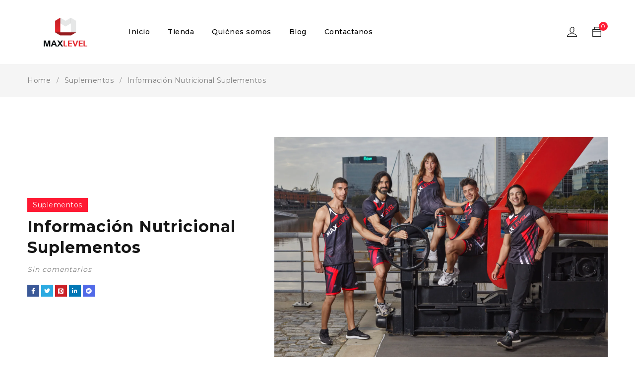

--- FILE ---
content_type: text/html; charset=UTF-8
request_url: https://maxlevelstore.com/informacion-nutricional-max-level-100-all-beef/
body_size: 32523
content:
<!DOCTYPE html>
<html dir="ltr" lang="es" prefix="og: https://ogp.me/ns#">
<head>
		<meta charset="UTF-8" />

			<meta name="viewport" content="width=device-width, initial-scale=1.0, maximum-scale=1" />
	
	<link rel="profile" href="//gmpg.org/xfn/11" />
	<title>Información Nutricional de Suplementos - Max Level 100% All Beef</title>

		<!-- All in One SEO 4.9.3 - aioseo.com -->
	<meta name="description" content="Nuestros Suplementos Max Level, ofrecen calidad premium. Están elaborados con los mejores nutrientes, desechando grasas y colesterol. Sin Tacc - Sin lactosa - Sin azúcares" />
	<meta name="robots" content="max-image-preview:large" />
	<meta name="author" content="admin"/>
	<link rel="canonical" href="https://maxlevelstore.com/informacion-nutricional-max-level-100-all-beef/" />
	<meta name="generator" content="All in One SEO (AIOSEO) 4.9.3" />
		<meta property="og:locale" content="es_ES" />
		<meta property="og:site_name" content="Max Level 100% All Beef - Suplementos Deportivos Premium" />
		<meta property="og:type" content="article" />
		<meta property="og:title" content="Información Nutricional de Suplementos - Max Level 100% All Beef" />
		<meta property="og:description" content="Nuestros Suplementos Max Level, ofrecen calidad premium. Están elaborados con los mejores nutrientes, desechando grasas y colesterol. Sin Tacc - Sin lactosa - Sin azúcares" />
		<meta property="og:url" content="https://maxlevelstore.com/informacion-nutricional-max-level-100-all-beef/" />
		<meta property="og:image" content="https://maxlevelstore.com/wp-content/uploads/2021/07/KRKN4952_1-min-1.jpg" />
		<meta property="og:image:secure_url" content="https://maxlevelstore.com/wp-content/uploads/2021/07/KRKN4952_1-min-1.jpg" />
		<meta property="article:published_time" content="2021-07-29T17:37:49+00:00" />
		<meta property="article:modified_time" content="2023-09-28T15:28:43+00:00" />
		<meta property="article:publisher" content="https://www.facebook.com/Max-Level-1711504142236153" />
		<meta property="article:author" content="https://m.facebook.com/Max-Level-1711504142236153/?__tn__=g" />
		<meta name="twitter:card" content="summary" />
		<meta name="twitter:site" content="@maxlevelab" />
		<meta name="twitter:title" content="Información Nutricional de Suplementos - Max Level 100% All Beef" />
		<meta name="twitter:description" content="Nuestros Suplementos Max Level, ofrecen calidad premium. Están elaborados con los mejores nutrientes, desechando grasas y colesterol. Sin Tacc - Sin lactosa - Sin azúcares" />
		<meta name="twitter:creator" content="@maxlevelab" />
		<meta name="twitter:image" content="https://maxlevelstore.com/wp-content/uploads/2021/07/KRKN4952_1-min-1.jpg" />
		<script type="application/ld+json" class="aioseo-schema">
			{"@context":"https:\/\/schema.org","@graph":[{"@type":"BlogPosting","@id":"https:\/\/maxlevelstore.com\/informacion-nutricional-max-level-100-all-beef\/#blogposting","name":"Informaci\u00f3n Nutricional de Suplementos - Max Level 100% All Beef","headline":"Informaci\u00f3n Nutricional Suplementos","author":{"@id":"https:\/\/maxlevelstore.com\/author\/admin\/#author"},"publisher":{"@id":"https:\/\/maxlevelstore.com\/#organization"},"image":{"@type":"ImageObject","url":"https:\/\/i0.wp.com\/maxlevelstore.com\/wp-content\/uploads\/2021\/06\/KRKN4764-scaled.jpg?fit=2560%2C1706&ssl=1","width":2560,"height":1706},"datePublished":"2021-07-29T14:37:49-03:00","dateModified":"2023-09-28T12:28:43-03:00","inLanguage":"es-ES","commentCount":8,"mainEntityOfPage":{"@id":"https:\/\/maxlevelstore.com\/informacion-nutricional-max-level-100-all-beef\/#webpage"},"isPartOf":{"@id":"https:\/\/maxlevelstore.com\/informacion-nutricional-max-level-100-all-beef\/#webpage"},"articleSection":"Suplementos"},{"@type":"BreadcrumbList","@id":"https:\/\/maxlevelstore.com\/informacion-nutricional-max-level-100-all-beef\/#breadcrumblist","itemListElement":[{"@type":"ListItem","@id":"https:\/\/maxlevelstore.com#listItem","position":1,"name":"Inicio","item":"https:\/\/maxlevelstore.com","nextItem":{"@type":"ListItem","@id":"https:\/\/maxlevelstore.com\/category\/suplementos\/#listItem","name":"Suplementos"}},{"@type":"ListItem","@id":"https:\/\/maxlevelstore.com\/category\/suplementos\/#listItem","position":2,"name":"Suplementos","item":"https:\/\/maxlevelstore.com\/category\/suplementos\/","nextItem":{"@type":"ListItem","@id":"https:\/\/maxlevelstore.com\/informacion-nutricional-max-level-100-all-beef\/#listItem","name":"Informaci\u00f3n Nutricional Suplementos"},"previousItem":{"@type":"ListItem","@id":"https:\/\/maxlevelstore.com#listItem","name":"Inicio"}},{"@type":"ListItem","@id":"https:\/\/maxlevelstore.com\/informacion-nutricional-max-level-100-all-beef\/#listItem","position":3,"name":"Informaci\u00f3n Nutricional Suplementos","previousItem":{"@type":"ListItem","@id":"https:\/\/maxlevelstore.com\/category\/suplementos\/#listItem","name":"Suplementos"}}]},{"@type":"Organization","@id":"https:\/\/maxlevelstore.com\/#organization","name":"Prote\u00edna Max Level 100% All Beef","description":"Suplementos Deportivos Premium","url":"https:\/\/maxlevelstore.com\/","logo":{"@type":"ImageObject","url":"https:\/\/i0.wp.com\/maxlevelstore.com\/wp-content\/uploads\/2021\/04\/MAX-LEVEL-512px-02.png?fit=1067%2C1068&ssl=1","@id":"https:\/\/maxlevelstore.com\/informacion-nutricional-max-level-100-all-beef\/#organizationLogo","width":1067,"height":1068},"image":{"@id":"https:\/\/maxlevelstore.com\/informacion-nutricional-max-level-100-all-beef\/#organizationLogo"},"sameAs":["https:\/\/www.facebook.com\/Max-Level-1711504142236153","https:\/\/twitter.com\/maxlevelab","https:\/\/www.instagram.com\/maxlevelab\/"]},{"@type":"Person","@id":"https:\/\/maxlevelstore.com\/author\/admin\/#author","url":"https:\/\/maxlevelstore.com\/author\/admin\/","name":"admin","image":{"@type":"ImageObject","@id":"https:\/\/maxlevelstore.com\/informacion-nutricional-max-level-100-all-beef\/#authorImage","url":"https:\/\/secure.gravatar.com\/avatar\/4ed74e0df60c076904b1a882bc15c37997c76ae1969f763ca262dacb58c6d0dd?s=96&d=mm&r=g","width":96,"height":96,"caption":"admin"},"sameAs":["https:\/\/m.facebook.com\/Max-Level-1711504142236153\/?__tn__=g"]},{"@type":"WebPage","@id":"https:\/\/maxlevelstore.com\/informacion-nutricional-max-level-100-all-beef\/#webpage","url":"https:\/\/maxlevelstore.com\/informacion-nutricional-max-level-100-all-beef\/","name":"Informaci\u00f3n Nutricional de Suplementos - Max Level 100% All Beef","description":"Nuestros Suplementos Max Level, ofrecen calidad premium. Est\u00e1n elaborados con los mejores nutrientes, desechando grasas y colesterol. Sin Tacc - Sin lactosa - Sin az\u00facares","inLanguage":"es-ES","isPartOf":{"@id":"https:\/\/maxlevelstore.com\/#website"},"breadcrumb":{"@id":"https:\/\/maxlevelstore.com\/informacion-nutricional-max-level-100-all-beef\/#breadcrumblist"},"author":{"@id":"https:\/\/maxlevelstore.com\/author\/admin\/#author"},"creator":{"@id":"https:\/\/maxlevelstore.com\/author\/admin\/#author"},"image":{"@type":"ImageObject","url":"https:\/\/i0.wp.com\/maxlevelstore.com\/wp-content\/uploads\/2021\/06\/KRKN4764-scaled.jpg?fit=2560%2C1706&ssl=1","@id":"https:\/\/maxlevelstore.com\/informacion-nutricional-max-level-100-all-beef\/#mainImage","width":2560,"height":1706},"primaryImageOfPage":{"@id":"https:\/\/maxlevelstore.com\/informacion-nutricional-max-level-100-all-beef\/#mainImage"},"datePublished":"2021-07-29T14:37:49-03:00","dateModified":"2023-09-28T12:28:43-03:00"},{"@type":"WebSite","@id":"https:\/\/maxlevelstore.com\/#website","url":"https:\/\/maxlevelstore.com\/","name":"Max Level 100% All Beef","description":"Suplementos Deportivos Premium","inLanguage":"es-ES","publisher":{"@id":"https:\/\/maxlevelstore.com\/#organization"}}]}
		</script>
		<!-- All in One SEO -->

<script>window._wca = window._wca || [];</script>
<link rel='dns-prefetch' href='//stats.wp.com' />
<link rel='dns-prefetch' href='//www.googletagmanager.com' />
<link rel='dns-prefetch' href='//fonts.googleapis.com' />
<link rel='dns-prefetch' href='//pagead2.googlesyndication.com' />
<link rel='preconnect' href='//i0.wp.com' />
<link rel='preconnect' href='//c0.wp.com' />
<link rel='preconnect' href='https://fonts.gstatic.com' crossorigin />
<link rel="alternate" type="application/rss+xml" title="Max Level 100% All Beef &raquo; Feed" href="https://maxlevelstore.com/feed/" />
<link rel="alternate" type="application/rss+xml" title="Max Level 100% All Beef &raquo; Feed de los comentarios" href="https://maxlevelstore.com/comments/feed/" />
<link rel="alternate" type="application/rss+xml" title="Max Level 100% All Beef &raquo; Comentario Información Nutricional Suplementos del feed" href="https://maxlevelstore.com/informacion-nutricional-max-level-100-all-beef/feed/" />
<link rel="alternate" title="oEmbed (JSON)" type="application/json+oembed" href="https://maxlevelstore.com/wp-json/oembed/1.0/embed?url=https%3A%2F%2Fmaxlevelstore.com%2Finformacion-nutricional-max-level-100-all-beef%2F" />
<link rel="alternate" title="oEmbed (XML)" type="text/xml+oembed" href="https://maxlevelstore.com/wp-json/oembed/1.0/embed?url=https%3A%2F%2Fmaxlevelstore.com%2Finformacion-nutricional-max-level-100-all-beef%2F&#038;format=xml" />
<style id='wp-img-auto-sizes-contain-inline-css' type='text/css'>
img:is([sizes=auto i],[sizes^="auto," i]){contain-intrinsic-size:3000px 1500px}
/*# sourceURL=wp-img-auto-sizes-contain-inline-css */
</style>

<link rel='stylesheet' id='font-awesome-css' href='https://maxlevelstore.com/wp-content/plugins/advanced-product-labels-for-woocommerce/berocket/assets/css/font-awesome.min.css?ver=6.9' type='text/css' media='all' />
<link rel='stylesheet' id='berocket_products_label_style-css' href='https://maxlevelstore.com/wp-content/plugins/advanced-product-labels-for-woocommerce/css/frontend.css?ver=3.3.3.1' type='text/css' media='all' />
<style id='berocket_products_label_style-inline-css' type='text/css'>

        .berocket_better_labels:before,
        .berocket_better_labels:after {
            clear: both;
            content: " ";
            display: block;
        }
        .berocket_better_labels.berocket_better_labels_image {
            position: absolute!important;
            top: 0px!important;
            bottom: 0px!important;
            left: 0px!important;
            right: 0px!important;
            pointer-events: none;
        }
        .berocket_better_labels.berocket_better_labels_image * {
            pointer-events: none;
        }
        .berocket_better_labels.berocket_better_labels_image img,
        .berocket_better_labels.berocket_better_labels_image .fa,
        .berocket_better_labels.berocket_better_labels_image .berocket_color_label,
        .berocket_better_labels.berocket_better_labels_image .berocket_image_background,
        .berocket_better_labels .berocket_better_labels_line .br_alabel,
        .berocket_better_labels .berocket_better_labels_line .br_alabel span {
            pointer-events: all;
        }
        .berocket_better_labels .berocket_color_label,
        .br_alabel .berocket_color_label {
            width: 100%;
            height: 100%;
            display: block;
        }
        .berocket_better_labels .berocket_better_labels_position_left {
            text-align:left;
            float: left;
            clear: left;
        }
        .berocket_better_labels .berocket_better_labels_position_center {
            text-align:center;
        }
        .berocket_better_labels .berocket_better_labels_position_right {
            text-align:right;
            float: right;
            clear: right;
        }
        .berocket_better_labels.berocket_better_labels_label {
            clear: both
        }
        .berocket_better_labels .berocket_better_labels_line {
            line-height: 1px;
        }
        .berocket_better_labels.berocket_better_labels_label .berocket_better_labels_line {
            clear: none;
        }
        .berocket_better_labels .berocket_better_labels_position_left .berocket_better_labels_line {
            clear: left;
        }
        .berocket_better_labels .berocket_better_labels_position_right .berocket_better_labels_line {
            clear: right;
        }
        .berocket_better_labels .berocket_better_labels_line .br_alabel {
            display: inline-block;
            position: relative;
            top: 0!important;
            left: 0!important;
            right: 0!important;
            line-height: 1px;
        }.berocket_better_labels .berocket_better_labels_position {
                display: flex;
                flex-direction: column;
            }
            .berocket_better_labels .berocket_better_labels_position.berocket_better_labels_position_left {
                align-items: start;
            }
            .berocket_better_labels .berocket_better_labels_position.berocket_better_labels_position_right {
                align-items: end;
            }
            .rtl .berocket_better_labels .berocket_better_labels_position.berocket_better_labels_position_left {
                align-items: end;
            }
            .rtl .berocket_better_labels .berocket_better_labels_position.berocket_better_labels_position_right {
                align-items: start;
            }
            .berocket_better_labels .berocket_better_labels_position.berocket_better_labels_position_center {
                align-items: center;
            }
            .berocket_better_labels .berocket_better_labels_position .berocket_better_labels_inline {
                display: flex;
                align-items: start;
            }
/*# sourceURL=berocket_products_label_style-inline-css */
</style>
<style id='wp-emoji-styles-inline-css' type='text/css'>

	img.wp-smiley, img.emoji {
		display: inline !important;
		border: none !important;
		box-shadow: none !important;
		height: 1em !important;
		width: 1em !important;
		margin: 0 0.07em !important;
		vertical-align: -0.1em !important;
		background: none !important;
		padding: 0 !important;
	}
/*# sourceURL=wp-emoji-styles-inline-css */
</style>
<link rel='stylesheet' id='wp-block-library-css' href='https://c0.wp.com/c/6.9/wp-includes/css/dist/block-library/style.min.css' type='text/css' media='all' />
<style id='global-styles-inline-css' type='text/css'>
:root{--wp--preset--aspect-ratio--square: 1;--wp--preset--aspect-ratio--4-3: 4/3;--wp--preset--aspect-ratio--3-4: 3/4;--wp--preset--aspect-ratio--3-2: 3/2;--wp--preset--aspect-ratio--2-3: 2/3;--wp--preset--aspect-ratio--16-9: 16/9;--wp--preset--aspect-ratio--9-16: 9/16;--wp--preset--color--black: #000000;--wp--preset--color--cyan-bluish-gray: #abb8c3;--wp--preset--color--white: #ffffff;--wp--preset--color--pale-pink: #f78da7;--wp--preset--color--vivid-red: #cf2e2e;--wp--preset--color--luminous-vivid-orange: #ff6900;--wp--preset--color--luminous-vivid-amber: #fcb900;--wp--preset--color--light-green-cyan: #7bdcb5;--wp--preset--color--vivid-green-cyan: #00d084;--wp--preset--color--pale-cyan-blue: #8ed1fc;--wp--preset--color--vivid-cyan-blue: #0693e3;--wp--preset--color--vivid-purple: #9b51e0;--wp--preset--gradient--vivid-cyan-blue-to-vivid-purple: linear-gradient(135deg,rgb(6,147,227) 0%,rgb(155,81,224) 100%);--wp--preset--gradient--light-green-cyan-to-vivid-green-cyan: linear-gradient(135deg,rgb(122,220,180) 0%,rgb(0,208,130) 100%);--wp--preset--gradient--luminous-vivid-amber-to-luminous-vivid-orange: linear-gradient(135deg,rgb(252,185,0) 0%,rgb(255,105,0) 100%);--wp--preset--gradient--luminous-vivid-orange-to-vivid-red: linear-gradient(135deg,rgb(255,105,0) 0%,rgb(207,46,46) 100%);--wp--preset--gradient--very-light-gray-to-cyan-bluish-gray: linear-gradient(135deg,rgb(238,238,238) 0%,rgb(169,184,195) 100%);--wp--preset--gradient--cool-to-warm-spectrum: linear-gradient(135deg,rgb(74,234,220) 0%,rgb(151,120,209) 20%,rgb(207,42,186) 40%,rgb(238,44,130) 60%,rgb(251,105,98) 80%,rgb(254,248,76) 100%);--wp--preset--gradient--blush-light-purple: linear-gradient(135deg,rgb(255,206,236) 0%,rgb(152,150,240) 100%);--wp--preset--gradient--blush-bordeaux: linear-gradient(135deg,rgb(254,205,165) 0%,rgb(254,45,45) 50%,rgb(107,0,62) 100%);--wp--preset--gradient--luminous-dusk: linear-gradient(135deg,rgb(255,203,112) 0%,rgb(199,81,192) 50%,rgb(65,88,208) 100%);--wp--preset--gradient--pale-ocean: linear-gradient(135deg,rgb(255,245,203) 0%,rgb(182,227,212) 50%,rgb(51,167,181) 100%);--wp--preset--gradient--electric-grass: linear-gradient(135deg,rgb(202,248,128) 0%,rgb(113,206,126) 100%);--wp--preset--gradient--midnight: linear-gradient(135deg,rgb(2,3,129) 0%,rgb(40,116,252) 100%);--wp--preset--font-size--small: 13px;--wp--preset--font-size--medium: 20px;--wp--preset--font-size--large: 36px;--wp--preset--font-size--x-large: 42px;--wp--preset--spacing--20: 0.44rem;--wp--preset--spacing--30: 0.67rem;--wp--preset--spacing--40: 1rem;--wp--preset--spacing--50: 1.5rem;--wp--preset--spacing--60: 2.25rem;--wp--preset--spacing--70: 3.38rem;--wp--preset--spacing--80: 5.06rem;--wp--preset--shadow--natural: 6px 6px 9px rgba(0, 0, 0, 0.2);--wp--preset--shadow--deep: 12px 12px 50px rgba(0, 0, 0, 0.4);--wp--preset--shadow--sharp: 6px 6px 0px rgba(0, 0, 0, 0.2);--wp--preset--shadow--outlined: 6px 6px 0px -3px rgb(255, 255, 255), 6px 6px rgb(0, 0, 0);--wp--preset--shadow--crisp: 6px 6px 0px rgb(0, 0, 0);}:where(.is-layout-flex){gap: 0.5em;}:where(.is-layout-grid){gap: 0.5em;}body .is-layout-flex{display: flex;}.is-layout-flex{flex-wrap: wrap;align-items: center;}.is-layout-flex > :is(*, div){margin: 0;}body .is-layout-grid{display: grid;}.is-layout-grid > :is(*, div){margin: 0;}:where(.wp-block-columns.is-layout-flex){gap: 2em;}:where(.wp-block-columns.is-layout-grid){gap: 2em;}:where(.wp-block-post-template.is-layout-flex){gap: 1.25em;}:where(.wp-block-post-template.is-layout-grid){gap: 1.25em;}.has-black-color{color: var(--wp--preset--color--black) !important;}.has-cyan-bluish-gray-color{color: var(--wp--preset--color--cyan-bluish-gray) !important;}.has-white-color{color: var(--wp--preset--color--white) !important;}.has-pale-pink-color{color: var(--wp--preset--color--pale-pink) !important;}.has-vivid-red-color{color: var(--wp--preset--color--vivid-red) !important;}.has-luminous-vivid-orange-color{color: var(--wp--preset--color--luminous-vivid-orange) !important;}.has-luminous-vivid-amber-color{color: var(--wp--preset--color--luminous-vivid-amber) !important;}.has-light-green-cyan-color{color: var(--wp--preset--color--light-green-cyan) !important;}.has-vivid-green-cyan-color{color: var(--wp--preset--color--vivid-green-cyan) !important;}.has-pale-cyan-blue-color{color: var(--wp--preset--color--pale-cyan-blue) !important;}.has-vivid-cyan-blue-color{color: var(--wp--preset--color--vivid-cyan-blue) !important;}.has-vivid-purple-color{color: var(--wp--preset--color--vivid-purple) !important;}.has-black-background-color{background-color: var(--wp--preset--color--black) !important;}.has-cyan-bluish-gray-background-color{background-color: var(--wp--preset--color--cyan-bluish-gray) !important;}.has-white-background-color{background-color: var(--wp--preset--color--white) !important;}.has-pale-pink-background-color{background-color: var(--wp--preset--color--pale-pink) !important;}.has-vivid-red-background-color{background-color: var(--wp--preset--color--vivid-red) !important;}.has-luminous-vivid-orange-background-color{background-color: var(--wp--preset--color--luminous-vivid-orange) !important;}.has-luminous-vivid-amber-background-color{background-color: var(--wp--preset--color--luminous-vivid-amber) !important;}.has-light-green-cyan-background-color{background-color: var(--wp--preset--color--light-green-cyan) !important;}.has-vivid-green-cyan-background-color{background-color: var(--wp--preset--color--vivid-green-cyan) !important;}.has-pale-cyan-blue-background-color{background-color: var(--wp--preset--color--pale-cyan-blue) !important;}.has-vivid-cyan-blue-background-color{background-color: var(--wp--preset--color--vivid-cyan-blue) !important;}.has-vivid-purple-background-color{background-color: var(--wp--preset--color--vivid-purple) !important;}.has-black-border-color{border-color: var(--wp--preset--color--black) !important;}.has-cyan-bluish-gray-border-color{border-color: var(--wp--preset--color--cyan-bluish-gray) !important;}.has-white-border-color{border-color: var(--wp--preset--color--white) !important;}.has-pale-pink-border-color{border-color: var(--wp--preset--color--pale-pink) !important;}.has-vivid-red-border-color{border-color: var(--wp--preset--color--vivid-red) !important;}.has-luminous-vivid-orange-border-color{border-color: var(--wp--preset--color--luminous-vivid-orange) !important;}.has-luminous-vivid-amber-border-color{border-color: var(--wp--preset--color--luminous-vivid-amber) !important;}.has-light-green-cyan-border-color{border-color: var(--wp--preset--color--light-green-cyan) !important;}.has-vivid-green-cyan-border-color{border-color: var(--wp--preset--color--vivid-green-cyan) !important;}.has-pale-cyan-blue-border-color{border-color: var(--wp--preset--color--pale-cyan-blue) !important;}.has-vivid-cyan-blue-border-color{border-color: var(--wp--preset--color--vivid-cyan-blue) !important;}.has-vivid-purple-border-color{border-color: var(--wp--preset--color--vivid-purple) !important;}.has-vivid-cyan-blue-to-vivid-purple-gradient-background{background: var(--wp--preset--gradient--vivid-cyan-blue-to-vivid-purple) !important;}.has-light-green-cyan-to-vivid-green-cyan-gradient-background{background: var(--wp--preset--gradient--light-green-cyan-to-vivid-green-cyan) !important;}.has-luminous-vivid-amber-to-luminous-vivid-orange-gradient-background{background: var(--wp--preset--gradient--luminous-vivid-amber-to-luminous-vivid-orange) !important;}.has-luminous-vivid-orange-to-vivid-red-gradient-background{background: var(--wp--preset--gradient--luminous-vivid-orange-to-vivid-red) !important;}.has-very-light-gray-to-cyan-bluish-gray-gradient-background{background: var(--wp--preset--gradient--very-light-gray-to-cyan-bluish-gray) !important;}.has-cool-to-warm-spectrum-gradient-background{background: var(--wp--preset--gradient--cool-to-warm-spectrum) !important;}.has-blush-light-purple-gradient-background{background: var(--wp--preset--gradient--blush-light-purple) !important;}.has-blush-bordeaux-gradient-background{background: var(--wp--preset--gradient--blush-bordeaux) !important;}.has-luminous-dusk-gradient-background{background: var(--wp--preset--gradient--luminous-dusk) !important;}.has-pale-ocean-gradient-background{background: var(--wp--preset--gradient--pale-ocean) !important;}.has-electric-grass-gradient-background{background: var(--wp--preset--gradient--electric-grass) !important;}.has-midnight-gradient-background{background: var(--wp--preset--gradient--midnight) !important;}.has-small-font-size{font-size: var(--wp--preset--font-size--small) !important;}.has-medium-font-size{font-size: var(--wp--preset--font-size--medium) !important;}.has-large-font-size{font-size: var(--wp--preset--font-size--large) !important;}.has-x-large-font-size{font-size: var(--wp--preset--font-size--x-large) !important;}
/*# sourceURL=global-styles-inline-css */
</style>

<style id='classic-theme-styles-inline-css' type='text/css'>
/*! This file is auto-generated */
.wp-block-button__link{color:#fff;background-color:#32373c;border-radius:9999px;box-shadow:none;text-decoration:none;padding:calc(.667em + 2px) calc(1.333em + 2px);font-size:1.125em}.wp-block-file__button{background:#32373c;color:#fff;text-decoration:none}
/*# sourceURL=/wp-includes/css/classic-themes.min.css */
</style>
<link rel='stylesheet' id='contact-form-7-css' href='https://maxlevelstore.com/wp-content/plugins/contact-form-7/includes/css/styles.css?ver=6.1.4' type='text/css' media='all' />
<link rel='stylesheet' id='ts-shortcode-css' href='https://maxlevelstore.com/wp-content/plugins/themesky/css/shortcode.css?ver=1.3.0' type='text/css' media='all' />
<link rel='stylesheet' id='owl-carousel-css' href='https://maxlevelstore.com/wp-content/plugins/themesky/css/owl.carousel.css?ver=1.3.0' type='text/css' media='all' />
<link rel='stylesheet' id='woocommerce-layout-css' href='https://c0.wp.com/p/woocommerce/10.4.3/assets/css/woocommerce-layout.css' type='text/css' media='all' />
<style id='woocommerce-layout-inline-css' type='text/css'>

	.infinite-scroll .woocommerce-pagination {
		display: none;
	}
/*# sourceURL=woocommerce-layout-inline-css */
</style>
<link rel='stylesheet' id='woocommerce-smallscreen-css' href='https://c0.wp.com/p/woocommerce/10.4.3/assets/css/woocommerce-smallscreen.css' type='text/css' media='only screen and (max-width: 768px)' />
<link rel='stylesheet' id='woocommerce-general-css' href='https://c0.wp.com/p/woocommerce/10.4.3/assets/css/woocommerce.css' type='text/css' media='all' />
<style id='woocommerce-inline-inline-css' type='text/css'>
.woocommerce form .form-row .required { visibility: visible; }
/*# sourceURL=woocommerce-inline-inline-css */
</style>
<link rel='stylesheet' id='enzy-reset-css' href='https://maxlevelstore.com/wp-content/themes/enzy/css/reset.css?ver=1.6.4' type='text/css' media='all' />
<link rel='stylesheet' id='enzy-style-css' href='https://maxlevelstore.com/wp-content/themes/enzy/style.css?ver=1.6.4' type='text/css' media='all' />
<style id='enzy-style-inline-css' type='text/css'>
.vc_custom_1576654236142{margin-top: 70px !important;margin-bottom: 20px !important;}.vc_custom_1625708934425{margin-bottom: 40px !important;}.vc_custom_1625707534794{margin-top: 2vh !important;}.vc_custom_1635778810769{margin-top: 2vh !important;}
/*# sourceURL=enzy-style-inline-css */
</style>
<link rel='stylesheet' id='enzy-child-style-css' href='https://maxlevelstore.com/wp-content/themes/enzy-child/style.css?ver=6.9' type='text/css' media='all' />
<link rel="preload" as="style" href="https://fonts.googleapis.com/css?family=Montserrat:400,600,700,900,300,500&#038;display=swap&#038;ver=1758285507" /><link rel="stylesheet" href="https://fonts.googleapis.com/css?family=Montserrat:400,600,700,900,300,500&#038;display=swap&#038;ver=1758285507" media="print" onload="this.media='all'"><noscript><link rel="stylesheet" href="https://fonts.googleapis.com/css?family=Montserrat:400,600,700,900,300,500&#038;display=swap&#038;ver=1758285507" /></noscript><link rel='stylesheet' id='font-awesome-5-css' href='https://maxlevelstore.com/wp-content/themes/enzy/css/fontawesome.min.css?ver=1.6.4' type='text/css' media='all' />
<link rel='stylesheet' id='font-themify-icon-css' href='https://maxlevelstore.com/wp-content/themes/enzy/css/themify-icons.css?ver=1.6.4' type='text/css' media='all' />
<link rel='stylesheet' id='enzy-responsive-css' href='https://maxlevelstore.com/wp-content/themes/enzy/css/responsive.css?ver=1.6.4' type='text/css' media='all' />
<link rel='stylesheet' id='prettyphoto-css' href='https://maxlevelstore.com/wp-content/themes/enzy/css/prettyPhoto.css?ver=1.6.4' type='text/css' media='all' />
<link rel='stylesheet' id='enzy-dynamic-css-css' href='https://maxlevelstore.com/wp-content/uploads/enzychild.css?ver=1758285507' type='text/css' media='all' />
<style id='enzy-dynamic-css-inline-css' type='text/css'>
@media only screen and (max-width: 1279px){     
        #group-icon-header .ts-sidebar-content{     
                padding-top: 100px;     
        }
}
/*# sourceURL=enzy-dynamic-css-inline-css */
</style>
<script type="text/template" id="tmpl-variation-template">
	<div class="woocommerce-variation-description">{{{ data.variation.variation_description }}}</div>
	<div class="woocommerce-variation-price">{{{ data.variation.price_html }}}</div>
	<div class="woocommerce-variation-availability">{{{ data.variation.availability_html }}}</div>
</script>
<script type="text/template" id="tmpl-unavailable-variation-template">
	<p role="alert">Lo siento, este producto no está disponible. Por favor, elige otra combinación.</p>
</script>
<script type="text/javascript" src="https://c0.wp.com/c/6.9/wp-includes/js/jquery/jquery.min.js" id="jquery-core-js"></script>
<script type="text/javascript" src="https://c0.wp.com/c/6.9/wp-includes/js/jquery/jquery-migrate.min.js" id="jquery-migrate-js"></script>
<script type="text/javascript" data-jetpack-boost="ignore" src="//maxlevelstore.com/wp-content/plugins/revslider/sr6/assets/js/rbtools.min.js?ver=6.7.36" async id="tp-tools-js"></script>
<script type="text/javascript" data-jetpack-boost="ignore" src="//maxlevelstore.com/wp-content/plugins/revslider/sr6/assets/js/rs6.min.js?ver=6.7.36" async id="revmin-js"></script>
<script type="text/javascript" src="https://c0.wp.com/p/woocommerce/10.4.3/assets/js/jquery-blockui/jquery.blockUI.min.js" id="wc-jquery-blockui-js" defer="defer" data-wp-strategy="defer"></script>
<script type="text/javascript" id="wc-add-to-cart-js-extra">
/* <![CDATA[ */
var wc_add_to_cart_params = {"ajax_url":"/wp-admin/admin-ajax.php","wc_ajax_url":"/?wc-ajax=%%endpoint%%","i18n_view_cart":"Ver carrito","cart_url":"https://maxlevelstore.com/carrito/","is_cart":"","cart_redirect_after_add":"yes"};
//# sourceURL=wc-add-to-cart-js-extra
/* ]]> */
</script>
<script type="text/javascript" src="https://c0.wp.com/p/woocommerce/10.4.3/assets/js/frontend/add-to-cart.min.js" id="wc-add-to-cart-js" defer="defer" data-wp-strategy="defer"></script>
<script type="text/javascript" src="https://c0.wp.com/p/woocommerce/10.4.3/assets/js/js-cookie/js.cookie.min.js" id="wc-js-cookie-js" defer="defer" data-wp-strategy="defer"></script>
<script type="text/javascript" id="woocommerce-js-extra">
/* <![CDATA[ */
var woocommerce_params = {"ajax_url":"/wp-admin/admin-ajax.php","wc_ajax_url":"/?wc-ajax=%%endpoint%%","i18n_password_show":"Mostrar contrase\u00f1a","i18n_password_hide":"Ocultar contrase\u00f1a"};
//# sourceURL=woocommerce-js-extra
/* ]]> */
</script>
<script type="text/javascript" src="https://c0.wp.com/p/woocommerce/10.4.3/assets/js/frontend/woocommerce.min.js" id="woocommerce-js" defer="defer" data-wp-strategy="defer"></script>
<script type="text/javascript" src="https://stats.wp.com/s-202603.js" id="woocommerce-analytics-js" defer="defer" data-wp-strategy="defer"></script>

<!-- Fragmento de código de la etiqueta de Google (gtag.js) añadida por Site Kit -->
<!-- Fragmento de código de Google Analytics añadido por Site Kit -->
<!-- Fragmento de código de Google Ads añadido por Site Kit -->
<script type="text/javascript" src="https://www.googletagmanager.com/gtag/js?id=G-0S864K1GM5" id="google_gtagjs-js" async></script>
<script type="text/javascript" id="google_gtagjs-js-after">
/* <![CDATA[ */
window.dataLayer = window.dataLayer || [];function gtag(){dataLayer.push(arguments);}
gtag("set","linker",{"domains":["maxlevelstore.com"]});
gtag("js", new Date());
gtag("set", "developer_id.dZTNiMT", true);
gtag("config", "G-0S864K1GM5");
gtag("config", "AW-9847176011");
//# sourceURL=google_gtagjs-js-after
/* ]]> */
</script>
<script type="text/javascript" id="wc-cart-fragments-js-extra">
/* <![CDATA[ */
var wc_cart_fragments_params = {"ajax_url":"/wp-admin/admin-ajax.php","wc_ajax_url":"/?wc-ajax=%%endpoint%%","cart_hash_key":"wc_cart_hash_66947592f6ef61e4bd466252d9380ded","fragment_name":"wc_fragments_66947592f6ef61e4bd466252d9380ded","request_timeout":"5000"};
//# sourceURL=wc-cart-fragments-js-extra
/* ]]> */
</script>
<script type="text/javascript" src="https://c0.wp.com/p/woocommerce/10.4.3/assets/js/frontend/cart-fragments.min.js" id="wc-cart-fragments-js" defer="defer" data-wp-strategy="defer"></script>
<script type="text/javascript" src="https://c0.wp.com/c/6.9/wp-includes/js/underscore.min.js" id="underscore-js"></script>
<script type="text/javascript" id="wp-util-js-extra">
/* <![CDATA[ */
var _wpUtilSettings = {"ajax":{"url":"/wp-admin/admin-ajax.php"}};
//# sourceURL=wp-util-js-extra
/* ]]> */
</script>
<script type="text/javascript" src="https://c0.wp.com/c/6.9/wp-includes/js/wp-util.min.js" id="wp-util-js"></script>
<script type="text/javascript" id="wc-add-to-cart-variation-js-extra">
/* <![CDATA[ */
var wc_add_to_cart_variation_params = {"wc_ajax_url":"/?wc-ajax=%%endpoint%%","i18n_no_matching_variations_text":"Lo siento, no hay productos que igualen tu selecci\u00f3n. Por favor, escoge una combinaci\u00f3n diferente.","i18n_make_a_selection_text":"Elige las opciones del producto antes de a\u00f1adir este producto a tu carrito.","i18n_unavailable_text":"Lo siento, este producto no est\u00e1 disponible. Por favor, elige otra combinaci\u00f3n.","i18n_reset_alert_text":"Se ha restablecido tu selecci\u00f3n. Por favor, elige alguna opci\u00f3n del producto antes de poder a\u00f1adir este producto a tu carrito."};
//# sourceURL=wc-add-to-cart-variation-js-extra
/* ]]> */
</script>
<script type="text/javascript" src="https://c0.wp.com/p/woocommerce/10.4.3/assets/js/frontend/add-to-cart-variation.min.js" id="wc-add-to-cart-variation-js" defer="defer" data-wp-strategy="defer"></script>
<link rel="https://api.w.org/" href="https://maxlevelstore.com/wp-json/" /><link rel="alternate" title="JSON" type="application/json" href="https://maxlevelstore.com/wp-json/wp/v2/posts/18107" /><link rel="EditURI" type="application/rsd+xml" title="RSD" href="https://maxlevelstore.com/xmlrpc.php?rsd" />
<meta name="generator" content="WordPress 6.9" />
<meta name="generator" content="WooCommerce 10.4.3" />
<link rel='shortlink' href='https://maxlevelstore.com/?p=18107' />
<meta name="generator" content="Redux 4.5.10" /><style>.product .images {position: relative;}</style><meta name="generator" content="Site Kit by Google 1.170.0" />	<style>img#wpstats{display:none}</style>
		<!-- Google site verification - Google for WooCommerce -->
<meta name="google-site-verification" content="v6ouQR97k3i4DfEdYsAeMjTZWIck5H-faO2m_tESv1E" />
		<link rel="pingback" href="https://maxlevelstore.com/xmlrpc.php" />
			<noscript><style>.woocommerce-product-gallery{ opacity: 1 !important; }</style></noscript>
	
<!-- Metaetiquetas de Google AdSense añadidas por Site Kit -->
<meta name="google-adsense-platform-account" content="ca-host-pub-2644536267352236">
<meta name="google-adsense-platform-domain" content="sitekit.withgoogle.com">
<!-- Acabar con las metaetiquetas de Google AdSense añadidas por Site Kit -->

<!-- Fragmento de código de Google Adsense añadido por Site Kit -->
<script type="text/javascript" async="async" src="https://pagead2.googlesyndication.com/pagead/js/adsbygoogle.js?client=ca-pub-1242417941530743&amp;host=ca-host-pub-2644536267352236" crossorigin="anonymous"></script>

<!-- Final del fragmento de código de Google Adsense añadido por Site Kit -->
<meta name="generator" content="Powered by Slider Revolution 6.7.36 - responsive, Mobile-Friendly Slider Plugin for WordPress with comfortable drag and drop interface." />
<link rel="icon" href="https://i0.wp.com/maxlevelstore.com/wp-content/uploads/2021/04/cropped-MAX-LEVEL-512px-02.png?fit=32%2C32&#038;ssl=1" sizes="32x32" />
<link rel="icon" href="https://i0.wp.com/maxlevelstore.com/wp-content/uploads/2021/04/cropped-MAX-LEVEL-512px-02.png?fit=192%2C192&#038;ssl=1" sizes="192x192" />
<link rel="apple-touch-icon" href="https://i0.wp.com/maxlevelstore.com/wp-content/uploads/2021/04/cropped-MAX-LEVEL-512px-02.png?fit=180%2C180&#038;ssl=1" />
<meta name="msapplication-TileImage" content="https://i0.wp.com/maxlevelstore.com/wp-content/uploads/2021/04/cropped-MAX-LEVEL-512px-02.png?fit=270%2C270&#038;ssl=1" />
<script data-jetpack-boost="ignore">function setREVStartSize(e){
			//window.requestAnimationFrame(function() {
				window.RSIW = window.RSIW===undefined ? window.innerWidth : window.RSIW;
				window.RSIH = window.RSIH===undefined ? window.innerHeight : window.RSIH;
				try {
					var pw = document.getElementById(e.c).parentNode.offsetWidth,
						newh;
					pw = pw===0 || isNaN(pw) || (e.l=="fullwidth" || e.layout=="fullwidth") ? window.RSIW : pw;
					e.tabw = e.tabw===undefined ? 0 : parseInt(e.tabw);
					e.thumbw = e.thumbw===undefined ? 0 : parseInt(e.thumbw);
					e.tabh = e.tabh===undefined ? 0 : parseInt(e.tabh);
					e.thumbh = e.thumbh===undefined ? 0 : parseInt(e.thumbh);
					e.tabhide = e.tabhide===undefined ? 0 : parseInt(e.tabhide);
					e.thumbhide = e.thumbhide===undefined ? 0 : parseInt(e.thumbhide);
					e.mh = e.mh===undefined || e.mh=="" || e.mh==="auto" ? 0 : parseInt(e.mh,0);
					if(e.layout==="fullscreen" || e.l==="fullscreen")
						newh = Math.max(e.mh,window.RSIH);
					else{
						e.gw = Array.isArray(e.gw) ? e.gw : [e.gw];
						for (var i in e.rl) if (e.gw[i]===undefined || e.gw[i]===0) e.gw[i] = e.gw[i-1];
						e.gh = e.el===undefined || e.el==="" || (Array.isArray(e.el) && e.el.length==0)? e.gh : e.el;
						e.gh = Array.isArray(e.gh) ? e.gh : [e.gh];
						for (var i in e.rl) if (e.gh[i]===undefined || e.gh[i]===0) e.gh[i] = e.gh[i-1];
											
						var nl = new Array(e.rl.length),
							ix = 0,
							sl;
						e.tabw = e.tabhide>=pw ? 0 : e.tabw;
						e.thumbw = e.thumbhide>=pw ? 0 : e.thumbw;
						e.tabh = e.tabhide>=pw ? 0 : e.tabh;
						e.thumbh = e.thumbhide>=pw ? 0 : e.thumbh;
						for (var i in e.rl) nl[i] = e.rl[i]<window.RSIW ? 0 : e.rl[i];
						sl = nl[0];
						for (var i in nl) if (sl>nl[i] && nl[i]>0) { sl = nl[i]; ix=i;}
						var m = pw>(e.gw[ix]+e.tabw+e.thumbw) ? 1 : (pw-(e.tabw+e.thumbw)) / (e.gw[ix]);
						newh =  (e.gh[ix] * m) + (e.tabh + e.thumbh);
					}
					var el = document.getElementById(e.c);
					if (el!==null && el) el.style.height = newh+"px";
					el = document.getElementById(e.c+"_wrapper");
					if (el!==null && el) {
						el.style.height = newh+"px";
						el.style.display = "block";
					}
				} catch(e){
					console.log("Failure at Presize of Slider:" + e)
				}
			//});
		  };</script>
<link rel='stylesheet' id='wc-blocks-style-css' href='https://c0.wp.com/p/woocommerce/10.4.3/assets/client/blocks/wc-blocks.css' type='text/css' media='all' />
<link rel='stylesheet' id='redux-custom-fonts-css' href='//maxlevelstore.com/wp-content/uploads/redux/custom-fonts/fonts.css?ver=1674661844' type='text/css' media='all' />
<link rel='stylesheet' id='rs-plugin-settings-css' href='//maxlevelstore.com/wp-content/plugins/revslider/sr6/assets/css/rs6.css?ver=6.7.36' type='text/css' media='all' />
<style id='rs-plugin-settings-inline-css' type='text/css'>
#rs-demo-id {}
/*# sourceURL=rs-plugin-settings-inline-css */
</style>
</head>
<body class="wp-singular post-template-default single single-post postid-18107 single-format-standard wp-custom-logo wp-theme-enzy wp-child-theme-enzy-child theme-enzy woocommerce-no-js rtwpvg wide header-v4 product-label-rectangle product-style-2 product-meta-on-thumbnail ts_desktop">

<div id="page" class="hfeed site">

			<!-- Page Slider -->
				
		<!-- Search -->
				
		<!-- Group Header Button -->
		<div id="group-icon-header" class="ts-floating-sidebar">
		
			<div class="ts-sidebar-content">
				
							
				<div class="mobile-menu-wrapper ts-menu visible-phone">
					<div class="menu-main-mobile">
						<nav class="mobile-menu"><ul id="menu-menu-movil" class="menu"><li id="menu-item-19182" class="menu-item menu-item-type-custom menu-item-object-custom menu-item-home menu-item-19182 ts-normal-menu">
	<a href="https://maxlevelstore.com/"><span class="menu-label">Inicio</span></a></li>
<li id="menu-item-19174" class="menu-item menu-item-type-post_type menu-item-object-page menu-item-19174 ts-normal-menu">
	<a href="https://maxlevelstore.com/tienda/"><span class="menu-label">Tienda</span></a></li>
<li id="menu-item-19178" class="menu-item menu-item-type-post_type menu-item-object-page menu-item-19178 ts-normal-menu">
	<a href="https://maxlevelstore.com/quienes-somos/"><span class="menu-label">Quiénes somos</span></a></li>
<li id="menu-item-19176" class="menu-item menu-item-type-post_type menu-item-object-page menu-item-19176 ts-normal-menu">
	<a href="https://maxlevelstore.com/blog/"><span class="menu-label">Blog</span></a></li>
<li id="menu-item-19177" class="menu-item menu-item-type-post_type menu-item-object-page menu-item-19177 ts-normal-menu">
	<a href="https://maxlevelstore.com/contactanos/"><span class="menu-label">Contactanos</span></a></li>
</ul></nav>					</div>
					
				</div>
				
				<div class="group-button-header">
					
										
												
							
					
										
					<div class="group-bottom">
						
												<div class="my-account-wrapper">		<div class="ts-tiny-account-wrapper">
			<div class="account-control">
			
								<a  class="login" href="https://maxlevelstore.com/mi-cuenta/" title="Registrarse">Registrarse</a>
								
								
			</div>
		</div>
		
		</div>
											
												
					</div>
					
				</div>
				
			</div>
			

		</div>
		
		
		<!-- Shopping Cart Floating Sidebar -->
				
		<header class="ts-header has-sticky hidden-wishlist hidden-search">
	<div class="header-container">
		<div class="header-template">
			<div class="header-middle header-sticky">
				<div class="container">
				
					<div class="ts-group-meta-icon-toggle">
						<span class="icon "></span>
					</div>
					
					<div class="logo-wrapper">		<div class="logo">
			<a href="https://maxlevelstore.com/">
							<img src="https://maxlevelstore.com/wp-content/uploads/2021/04/MAX-LEVEL-02.png" alt="Max Level 100% All Beef" title="Max Level 100% All Beef" class="normal-logo" />
						
							<img src="https://maxlevelstore.com/wp-content/uploads/2021/04/MAX-LEVEL-02.png" alt="Max Level 100% All Beef" title="Max Level 100% All Beef" class="mobile-logo" />
						
							<img src="https://maxlevelstore.com/wp-content/uploads/2021/04/MAX-LEVEL-02.png" alt="Max Level 100% All Beef" title="Max Level 100% All Beef" class="sticky-logo" />
						
						</a>
		</div>
		</div>
					
					<div class="menu-wrapper hidden-phone">							
						<div class="ts-menu">
							<nav class="main-menu pc-menu ts-mega-menu-wrapper"><ul id="menu-menu-principal" class="menu"><li id="menu-item-18443" class="menu-item menu-item-type-post_type menu-item-object-page menu-item-home menu-item-18443 ts-normal-menu">
	<a href="https://maxlevelstore.com/"><span class="menu-label">Inicio</span></a></li>
<li id="menu-item-18942" class="menu-item menu-item-type-post_type menu-item-object-page menu-item-18942 ts-normal-menu">
	<a href="https://maxlevelstore.com/tienda/"><span class="menu-label">Tienda</span></a></li>
<li id="menu-item-16864" class="menu-item menu-item-type-post_type menu-item-object-page menu-item-16864 ts-normal-menu">
	<a href="https://maxlevelstore.com/quienes-somos/"><span class="menu-label">Quiénes somos</span></a></li>
<li id="menu-item-19095" class="menu-item menu-item-type-post_type menu-item-object-page menu-item-19095 ts-normal-menu">
	<a href="https://maxlevelstore.com/blog/"><span class="menu-label">Blog</span></a></li>
<li id="menu-item-16866" class="menu-item menu-item-type-post_type menu-item-object-page menu-item-16866 ts-normal-menu">
	<a href="https://maxlevelstore.com/contactanos/"><span class="menu-label">Contactanos</span></a></li>
</ul></nav>						</div>
						
					</div>
					
					<div class="header-right">
						
												<div class="shopping-cart-wrapper">
										<div class="ts-tiny-cart-wrapper ">
								<div class="cart-icon">
					<a class="cart-control" href="https://maxlevelstore.com/carrito/" title="Ver tu carrito de compras">
						<span class="ic-cart"></span>
						<span class="cart-number">0</span>
						<span>Mi carrito</span>
					</a>
					
										<span class="cart-drop-icon drop-icon"></span>
									</div>
								
								<div class="cart-dropdown-form dropdown-container woocommerce">
					<div class="form-content">
													<h3 class="cart-number emty-title">Cart (0)</h3>
							<label>Su carrito está vacío</label>
											</div>
				</div>
							</div>
								</div>
												
												
												<div class="my-account-wrapper hidden-phone">
									<div class="ts-tiny-account-wrapper">
			<div class="account-control">
			
								<a  class="login" href="https://maxlevelstore.com/mi-cuenta/" title="Registrarse">Registrarse</a>
								
								<div class="account-dropdown-form dropdown-container">
					<div class="form-content">	
													<form name="ts-login-form" id="ts-login-form" action="https://maxlevelstore.com/wp-login.php" method="post"><p class="login-username">
				<label for="user_login">Nombre de usuario o correo electrónico</label>
				<input type="text" name="log" id="user_login" autocomplete="username" class="input" value="" size="20" />
			</p><p class="login-password">
				<label for="user_pass">Contraseña</label>
				<input type="password" name="pwd" id="user_pass" autocomplete="current-password" spellcheck="false" class="input" value="" size="20" />
			</p><p class="login-remember"><label><input name="rememberme" type="checkbox" id="rememberme" value="forever" /> Recuérdame</label></p><p class="login-submit">
				<input type="submit" name="wp-submit" id="wp-submit" class="button button-primary" value="Acceder" />
				<input type="hidden" name="redirect_to" value="https://maxlevelstore.com/informacion-nutricional-max-level-100-all-beef/" />
			</p></form>											</div>
				</div>
								
			</div>
		</div>
		
								</div>
												
												
												
												
					</div>
				</div>
			</div>
		</div>	
	</div>
</header>		
		
	
	<div id="main" class="wrapper"><div class="breadcrumb-title-wrapper breadcrumb-v1 no-title" ><div class="breadcrumb-content"><div class="breadcrumb-title"><div class="breadcrumbs"><div class="breadcrumbs-container"><a href="https://maxlevelstore.com/">Home</a> <span class="brn_arrow">&#047;</span> <a href="https://maxlevelstore.com/category/suplementos/">Suplementos</a> <span class="brn_arrow">&#047;</span> <span class="current">Información Nutricional Suplementos</span></div></div></div></div></div><div id="content" class="page-container container-post show_breadcrumb_v1">
	<!-- Left Sidebar -->
		
	<!-- end left sidebar -->
	
	<!-- main-content -->
	<div id="main-content" class="ts-col-24">		
		<article class="single single-post ">
			<div class="entry-format nav-bottom nav-margin ">
			
				<div class="entry-header">
					<div class="entry-meta-top">
					
										
						<!-- Blog Categories -->
												<div class="cats-link">
							<a href="https://maxlevelstore.com/category/suplementos/" rel="category tag">Suplementos</a>						</div>
												
					</div>
					
					<header>
						<!-- Blog Title -->
												<h3 class="entry-title">Información Nutricional Suplementos</h3>
												
						<div class="entry-meta-middle">
						
							<!-- Blog Date Time -->
														
							<!-- Blog Author -->
														
							<!-- Blog Comment -->
														<span class="comment-count">
								Sin comentarios							</span>
														
						</div>
						
						<!-- Blog Sharing -->
												<div class="social-sharing">
							<span>Compartir:</span>
							<div class="ts-social-sharing">
	<span class="icon"></span><span>Share</span><span class="symbol">:</span>
	<ul>
		<li class="facebook">
			<a href="https://www.facebook.com/sharer/sharer.php?u=https://maxlevelstore.com/informacion-nutricional-max-level-100-all-beef/" target="_blank"><i class="fab fa-facebook-f"></i></a>
		</li>
	
		<li class="twitter">
			<a href="https://twitter.com/intent/tweet?text=https://maxlevelstore.com/informacion-nutricional-max-level-100-all-beef/" target="_blank"><i class="fab fa-twitter"></i></a>
		</li>
	
		<li class="pinterest">
						<a href="https://pinterest.com/pin/create/button/?url=https://maxlevelstore.com/informacion-nutricional-max-level-100-all-beef/&amp;media=https://maxlevelstore.com/wp-content/uploads/2021/06/KRKN4764-scaled.jpg" target="_blank"><i class="fab fa-pinterest-square"></i></a>
		</li>
	
		<li class="linkedin">
			<a href="http://linkedin.com/shareArticle?mini=true&amp;url=https://maxlevelstore.com/informacion-nutricional-max-level-100-all-beef/&amp;title=informacion-nutricional-suplementos" target="_blank"><i class="fab fa-linkedin-in"></i></a>
		</li>
	
		<li class="reddit">
			<a href="http://www.reddit.com/submit?url=https://maxlevelstore.com/informacion-nutricional-max-level-100-all-beef/&amp;title=informacion-nutricional-suplementos" target="_blank"><i class="fab fa-reddit"></i></a>
		</li>
	</ul>
</div>						</div>
												
					</header>
				</div>
			
				<!-- Blog Thumbnail -->
															<figure class="thumbnail">
							<img width="1400" height="933" src="https://i0.wp.com/maxlevelstore.com/wp-content/uploads/2021/06/KRKN4764-scaled.jpg?fit=1400%2C933&amp;ssl=1" class="thumbnail-blog wp-post-image" alt="" decoding="async" fetchpriority="high" srcset="https://i0.wp.com/maxlevelstore.com/wp-content/uploads/2021/06/KRKN4764-scaled.jpg?w=2560&amp;ssl=1 2560w, https://i0.wp.com/maxlevelstore.com/wp-content/uploads/2021/06/KRKN4764-scaled.jpg?resize=300%2C200&amp;ssl=1 300w, https://i0.wp.com/maxlevelstore.com/wp-content/uploads/2021/06/KRKN4764-scaled.jpg?resize=1024%2C683&amp;ssl=1 1024w, https://i0.wp.com/maxlevelstore.com/wp-content/uploads/2021/06/KRKN4764-scaled.jpg?resize=768%2C512&amp;ssl=1 768w, https://i0.wp.com/maxlevelstore.com/wp-content/uploads/2021/06/KRKN4764-scaled.jpg?resize=600%2C400&amp;ssl=1 600w, https://i0.wp.com/maxlevelstore.com/wp-content/uploads/2021/06/KRKN4764-scaled.jpg?w=2000&amp;ssl=1 2000w" sizes="(max-width: 1400px) 100vw, 1400px" />						</figure>
												</div>
			<div class="entry-content">
				
				<!-- Blog Content -->
								<div class="content-wrapper primary-text">
					<p>PROTEINA 100% ALL BEFF VAINILLA<br />
									PROTEINA 100% ALL BEEF CHOCOLATE<br />
									CREATINA MAX LEVEL<br />
									PROTEINA 100% ALL BEFF VAINILLA</p>
<table width="677">
<tbody>
<tr>
<td style="text-align: center;" colspan="4" width="677"><strong>INFORMACIÓN NUTRICIONAL MAX LEVEL 100% ALL BEEF VAINILLA</strong></td>
</tr>
<tr>
<td style="text-align: center;" colspan="4" width="677"><strong>PORCIÓN 20 g ( 2 CUCHARAS DE SOPA)</strong></td>
</tr>
<tr>
<td width="189"> </td>
<td style="text-align: center;" width="121">Cantidad por 100 g</td>
<td style="text-align: center;" width="137">Cantidad por porción</td>
<td style="text-align: center;" width="230">% VD*</td>
</tr>
<tr>
<td width="189">Valor Energético </td>
<td style="text-align: center;" width="121">385 kcal /1613 kJ</td>
<td style="text-align: center;" width="137">77 kcal /323 kJ</td>
<td style="text-align: center;" width="230">3,5</td>
</tr>
<tr>
<td width="189">Carbohidratos de los cuales:  </td>
<td style="text-align: center;" width="121">6,1 g </td>
<td style="text-align: center;" width="137">1,2 g </td>
<td style="text-align: center;" width="230">0,4</td>
</tr>
<tr>
<td width="189">Azucares Totales</td>
<td style="text-align: center;" width="121">6 g</td>
<td style="text-align: center;" width="137">1,2 g</td>
<td style="text-align: center;" width="230">–</td>
</tr>
<tr>
<td width="189">Azucares Añadidos</td>
<td style="text-align: center;" width="121">6 g</td>
<td style="text-align: center;" width="137">1,2 g</td>
<td style="text-align: center;" width="230">–</td>
</tr>
<tr>
<td width="189">Proteínas  </td>
<td style="text-align: center;" width="121">80 g</td>
<td style="text-align: center;" width="137">18 g</td>
<td style="text-align: center;" width="230">23</td>
</tr>
<tr>
<td width="189">Grasas Totales  </td>
<td style="text-align: center;" width="121">6 g</td>
<td style="text-align: center;" width="137">1 g</td>
<td style="text-align: center;" width="230">2</td>
</tr>
<tr>
<td width="189">Grasas Saturadas  </td>
<td style="text-align: center;" width="121">3 g</td>
<td style="text-align: center;" width="137">0,6 g</td>
<td style="text-align: center;" width="230">3</td>
</tr>
<tr>
<td width="189">Sodio  </td>
<td style="text-align: center;" width="121">153 mg</td>
<td style="text-align: center;" width="137">65 mg</td>
<td style="text-align: center;" width="230">2</td>
</tr>
<tr>
<td colspan="4" width="677">“No aporta cantidades significativas de fibra alimentaria y grasas Trans” </td>
</tr>
<tr>
<td colspan="4" width="677">(*) % Valores Diarios con base a una dieta de 2.000 kcal u 8.400 kJ. Sus valores diarios pueden ser mayores o menores dependiendo de sus necesidades energéticas.  (**) % IDR Ingesta Diaria Recomendada de nutrientes.  </td>
</tr>
<tr>
<td colspan="4" width="677">
<p>Ingredientes: Concentrado de carne vacuna en microescamas; ARO aromatizante artificial vainilla: aromatizante artificial crema americana; almidón modificado; edulcorante no nutritivo: sucralosa (INS 955) (300mg/100mg de producto)</p>
</td>
</tr>
</tbody>
</table>
<table width="677">
<tbody>
<tr>
<td style="text-align: center;" colspan="4" width="677"><strong>AMINOGRAMA</strong></td>
</tr>
<tr>
<td width="189"> </td>
<td style="text-align: center;" width="121">Cantidad por 100 g</td>
<td style="text-align: center;" width="137">Cantidad por porción</td>
<td style="text-align: center;" width="230">% IDR **</td>
</tr>
<tr>
<td width="189">Vitamina A  </td>
<td style="text-align: center;" width="121">27  µg</td>
<td style="text-align: center;" width="137">5,4   µg</td>
<td style="text-align: center;" width="230">1</td>
</tr>
<tr>
<td width="189">Vitamina C  </td>
<td style="text-align: center;" width="121">10  mg</td>
<td style="text-align: center;" width="137">2  mg</td>
<td style="text-align: center;" width="230">4</td>
</tr>
<tr>
<td width="189">Vitamina D  </td>
<td style="text-align: center;" width="121">1,3  µg</td>
<td style="text-align: center;" width="137">0,3  µg</td>
<td style="text-align: center;" width="230">5 (19-50 años), 3 (51-65 años) 2 ( &gt;65 años)</td>
</tr>
<tr>
<td width="189">Vitamina K  </td>
<td style="text-align: center;" width="121">4  µg</td>
<td style="text-align: center;" width="137">0,8  µg</td>
<td style="text-align: center;" width="230">1</td>
</tr>
<tr>
<td width="189">Tiamina  </td>
<td style="text-align: center;" width="121">0,05 mg</td>
<td style="text-align: center;" width="137">0,01 mg</td>
<td style="text-align: center;" width="230">1</td>
</tr>
<tr>
<td width="189">Riboflafina  </td>
<td style="text-align: center;" width="121">0,1 mg</td>
<td style="text-align: center;" width="137">0,02 mg</td>
<td style="text-align: center;" width="230">2</td>
</tr>
<tr>
<td width="189">Vitamina B6  </td>
<td style="text-align: center;" width="121">0,32 mg</td>
<td style="text-align: center;" width="137">0,06 mg</td>
<td style="text-align: center;" width="230">5 (19-50 años) 3 (&gt;50 años)</td>
</tr>
<tr>
<td width="189">Niacina   </td>
<td style="text-align: center;" width="121">12 mg</td>
<td style="text-align: center;" width="137">2,4 mg</td>
<td style="text-align: center;" width="230">15</td>
</tr>
<tr>
<td width="189">Ácido Fólico  </td>
<td style="text-align: center;" width="121">89  µg</td>
<td style="text-align: center;" width="137">18  µg</td>
<td style="text-align: center;" width="230">7</td>
</tr>
<tr>
<td width="189">Vitamina B12   </td>
<td style="text-align: center;" width="121">3,4  µg</td>
<td style="text-align: center;" width="137">0,7  µg</td>
<td style="text-align: center;" width="230">28</td>
</tr>
<tr>
<td width="189">Biotina  </td>
<td style="text-align: center;" width="121">6,5  µg</td>
<td style="text-align: center;" width="137">1,3  µg</td>
<td style="text-align: center;" width="230">4</td>
</tr>
<tr>
<td width="189">Ácido Pantoténico  </td>
<td style="text-align: center;" width="121">1  mg</td>
<td style="text-align: center;" width="137">0,2 mg</td>
<td style="text-align: center;" width="230">4</td>
</tr>
<tr>
<td width="189">Calcio  </td>
<td style="text-align: center;" width="121">42 mg</td>
<td style="text-align: center;" width="137">8,4 mg</td>
<td style="text-align: center;" width="230">1 (19-65 años) 1 ( &gt;65 años)</td>
</tr>
<tr>
<td width="189">Hierro  </td>
<td style="text-align: center;" width="121">17  mg</td>
<td style="text-align: center;" width="137">3,4  mg</td>
<td style="text-align: center;" width="230">24</td>
</tr>
<tr>
<td width="189">Fósforo  </td>
<td style="text-align: center;" width="121">808  mg</td>
<td style="text-align: center;" width="137">162  mg</td>
<td style="text-align: center;" width="230">23</td>
</tr>
<tr>
<td width="189">Magnesio  </td>
<td style="text-align: center;" width="121">78  mg</td>
<td style="text-align: center;" width="137">16  mg</td>
<td style="text-align: center;" width="230">6 (19-65 años), 6 ( &gt;65 años)</td>
</tr>
<tr>
<td width="189">Zinc  </td>
<td style="text-align: center;" width="121">20  mg</td>
<td style="text-align: center;" width="137">4 mg</td>
<td style="text-align: center;" width="230">57</td>
</tr>
<tr>
<td width="189">Selenio  </td>
<td style="text-align: center;" width="121">25  µg</td>
<td style="text-align: center;" width="137">5  µg</td>
<td style="text-align: center;" width="230">15</td>
</tr>
<tr>
<td width="189">Manganeso  </td>
<td style="text-align: center;" width="121">0,2 mg</td>
<td style="text-align: center;" width="137">0,04 mg</td>
<td style="text-align: center;" width="230">2</td>
</tr>
</tbody>
</table>
<p>									PROTEINA 100% ALL BEEF CHOCOLATE</p>
<table width="820">
<tbody>
<tr>
<td style="text-align: center;" colspan="4" width="820"><strong>INFORMACIÓN NUTRICIONAL MAX LEVEL 100% ALL BEEF CHOCOLATE</strong></td>
</tr>
<tr>
<td style="text-align: center;" colspan="4" width="820">PORCIÓN 20 g ( 2 CUCHARAS  DE SOPA)</td>
</tr>
<tr>
<td width="205"> </td>
<td style="text-align: center;" width="205">Cantidad por 100 g</td>
<td style="text-align: center;" width="205">Cantidad por porción</td>
<td style="text-align: center;" width="205">% CEO*</td>
</tr>
<tr>
<td width="205">Valor Energético</td>
<td style="text-align: center;" width="205">374 kcal/1,568 kJ</td>
<td style="text-align: center;" width="205">75 kcal /314 kJ</td>
<td style="text-align: center;" width="205">4</td>
</tr>
<tr>
<td width="205">Carbohidratos de los cuales:</td>
<td style="text-align: center;" width="205">9 g</td>
<td style="text-align: center;" width="205">2 g</td>
<td style="text-align: center;" width="205">1</td>
</tr>
<tr>
<td width="205">Azucares totales</td>
<td style="text-align: center;" width="205">7,8 g</td>
<td style="text-align: center;" width="205">1,5 g</td>
<td style="text-align: center;" width="205">&#8211;</td>
</tr>
<tr>
<td width="205">Azucares añadidos</td>
<td style="text-align: center;" width="205">7,8 g</td>
<td style="text-align: center;" width="205">1,5 g</td>
<td style="text-align: center;" width="205"> &#8211;</td>
</tr>
<tr>
<td width="205">Proteínas</td>
<td style="text-align: center;" width="205">80 g</td>
<td style="text-align: center;" width="205">18 g</td>
<td style="text-align: center;" width="205">23</td>
</tr>
<tr>
<td width="205">Grasas Totales</td>
<td style="text-align: center;" width="205">7 g</td>
<td style="text-align: center;" width="205">1 g</td>
<td style="text-align: center;" width="205">2</td>
</tr>
<tr>
<td width="205">Grasas Saturadas</td>
<td style="text-align: center;" width="205">3 g</td>
<td style="text-align: center;" width="205">1 g</td>
<td style="text-align: center;" width="205">3</td>
</tr>
<tr>
<td width="205">Fibra Alimentaria</td>
<td style="text-align: center;" width="205">5 g</td>
<td style="text-align: center;" width="205">1 g</td>
<td style="text-align: center;" width="205">4</td>
</tr>
<tr>
<td width="205">Sodio</td>
<td style="text-align: center;" width="205">204 mg</td>
<td style="text-align: center;" width="205">41 mg</td>
<td style="text-align: center;" width="205">2</td>
</tr>
<tr>
<td colspan="4" width="820">“No aporta cantidades significativas de fibra alimentaria y grasas Trans” </td>
</tr>
<tr>
<td colspan="4" width="820">(*) % Valores Diarios con base a una dieta de 2.000 kcal u 8.400 kJ. Sus valores diarios pueden ser mayores o menores dependiendo de sus necesidades energéticas.  (**) % IDR Ingesta Diaria Recomendada de nutrientes.  </td>
</tr>
<tr>
<td colspan="4" width="820">Ingredientes: Concentrado de carne vacuna en polvo; EST: almidón modificado ARO: aromatizante artificial chocolate; aromatizante artificial Crema Americana, saborizante Cacao en polvo alcalino; edulcorante no nutritivo: sucralosa (INS 955) (300mg/100g de producto)</td>
</tr>
</tbody>
</table>
<table width="820">
<tbody>
<tr>
<td style="text-align: center;" colspan="4" width="820"><strong>AMINOGRAMA</strong></td>
</tr>
<tr>
<td width="205"> </td>
<td width="205">Cantidad por 100 g</td>
<td width="205">Cantidad por porción</td>
<td width="205">% TDI **</td>
</tr>
<tr>
<td width="205">Vitamina A</td>
<td width="205">27 µg</td>
<td width="205">5,4 µg</td>
<td width="205">1</td>
</tr>
<tr>
<td width="205">Vitamina C</td>
<td width="205">10 mg</td>
<td width="205">2 mg</td>
<td width="205">4</td>
</tr>
<tr>
<td width="205">Vitamina D</td>
<td width="205">1,3 µg</td>
<td width="205">0,3 µg</td>
<td width="205">5 (19-50 años), 3 (51-65 años) 2 ( &gt;65 años)</td>
</tr>
<tr>
<td width="205">Vitamina K</td>
<td width="205">4 µg</td>
<td width="205">0,8 µg</td>
<td width="205">1</td>
</tr>
<tr>
<td width="205">Tiamina</td>
<td width="205">0,05 mg</td>
<td width="205">0,01 mg</td>
<td width="205">1</td>
</tr>
<tr>
<td width="205">Riboflafina</td>
<td width="205">0,1 mg</td>
<td width="205">0,02 mg</td>
<td width="205">2</td>
</tr>
<tr>
<td width="205">Vitamina B6</td>
<td width="205">0,32 mg</td>
<td width="205">0,06 mg</td>
<td width="205">5 (19-50 años) 3 (&gt;50 años)</td>
</tr>
<tr>
<td width="205">Niacina</td>
<td width="205">12 mg</td>
<td width="205">2,4 mg</td>
<td width="205">15</td>
</tr>
<tr>
<td width="205">Ácido Fólico</td>
<td width="205">89 µg</td>
<td width="205">18 µg</td>
<td width="205">7</td>
</tr>
<tr>
<td width="205">Vitamina B12</td>
<td width="205">3,4 µg</td>
<td width="205">0,7 µg</td>
<td width="205">28</td>
</tr>
<tr>
<td width="205">Biotina</td>
<td width="205">6,5 µg</td>
<td width="205">1,3 µg</td>
<td width="205">4</td>
</tr>
<tr>
<td width="205">Ácido Pantoténico</td>
<td width="205">1 mg</td>
<td width="205">0,2 mg</td>
<td width="205">4</td>
</tr>
<tr>
<td width="205">Calcio</td>
<td width="205">42 mg</td>
<td width="205">8,4 mg</td>
<td width="205">1 (19-65 años) 1 ( &gt;65 años)</td>
</tr>
<tr>
<td width="205">Hierro</td>
<td width="205">17 mg</td>
<td width="205">3,4 mg</td>
<td width="205">24</td>
</tr>
<tr>
<td width="205">Fósforo</td>
<td width="205">808 mg</td>
<td width="205">162 mg</td>
<td width="205">23</td>
</tr>
<tr>
<td width="205">Magnesio</td>
<td width="205">78 mg</td>
<td width="205">16 mg</td>
<td width="205">6 (19-65 años), 6 ( &gt;65 años)</td>
</tr>
<tr>
<td width="205">Zinc</td>
<td width="205">20 mg</td>
<td width="205">4 mg</td>
<td width="205">57</td>
</tr>
<tr>
<td width="205">Selenio</td>
<td width="205">25 µg</td>
<td width="205">5 µg</td>
<td width="205">15</td>
</tr>
<tr>
<td width="205">Manganeso</td>
<td width="205">0,2 mg</td>
<td width="205">0,04 mg</td>
<td width="205">2</td>
</tr>
</tbody>
</table>
<p>									CREATINA MAX LEVEL</p>
<table width="894">
<tbody>
<tr>
<td style="text-align: center;" colspan="4" width="894"><strong>INFORMACIÓN NUTRICIONAL CREATINA PORCIÓN 5g ( 1 CUCHARA )</strong></td>
</tr>
<tr>
<td> </td>
<td style="text-align: center;">Cantidad por 100g</td>
<td style="text-align: center;">Cantidad por porción</td>
<td style="text-align: center;">% CEO*</td>
</tr>
<tr>
<td>Valor Energético</td>
<td style="text-align: center;">52 (kcal/KJ)</td>
<td style="text-align: center;"> 3 (kcal/KJ)</td>
<td style="text-align: center;">0</td>
</tr>
<tr>
<td>Creatina Monohidratada</td>
<td style="text-align: center;">&#8211;</td>
<td style="text-align: center;">5g</td>
<td style="text-align: center;">&#8211;</td>
</tr>
<tr>
<td colspan="4" width="894">No aporta cantidades significativas de hidratos de carbono, Azucares totales, Azucares Añadidos, proteínas,<br />grasas totales, grasas saturadas, grasas trans, Fibra alimentaria y sodio.</td>
</tr>
<tr>
<td colspan="4" width="894">(*) % Valores Diarios con base a una dieta de 2.000 kcal u 8.400 kJ. Sus valores diarios pueden ser mayores o<br />menores dependiendo de sus necesidades energéticas.</td>
</tr>
</tbody>
</table>
									</div>
							
											
				<div class="entry-meta-bottom">
										<div class="meta-bottom-1">
						
						<!-- Blog Tags -->
												
					</div>
									</div>
			</div>
			
			<!-- Blog Author -->
				
			
				
			
			<!-- Related Posts-->
				<div class="ts-blogs ts-shortcode related-posts related ts-slider loading">
		<header class="theme-title">
			<h3 class="heading-title">Artículos Relacionados</h3>
		</header>
		<div class="content-wrapper">
			<div class="blogs items">
								<article class="item ">
					<div class="article-content">
												<div class="thumbnail-content">
						
															<a class="thumbnail  " href="https://maxlevelstore.com/3-errores-comunes-a-la-hora-de-consumir-proteinas/">
									<figure>
									<img width="1400" height="933" src="https://i0.wp.com/maxlevelstore.com/wp-content/uploads/2022/07/Max-Levels-Evento-Running-17-scaled.jpg?fit=1400%2C933&amp;ssl=1" class="attachment-enzy_blog_thumb size-enzy_blog_thumb wp-post-image" alt="" decoding="async" srcset="https://i0.wp.com/maxlevelstore.com/wp-content/uploads/2022/07/Max-Levels-Evento-Running-17-scaled.jpg?w=2560&amp;ssl=1 2560w, https://i0.wp.com/maxlevelstore.com/wp-content/uploads/2022/07/Max-Levels-Evento-Running-17-scaled.jpg?resize=300%2C200&amp;ssl=1 300w, https://i0.wp.com/maxlevelstore.com/wp-content/uploads/2022/07/Max-Levels-Evento-Running-17-scaled.jpg?resize=1024%2C683&amp;ssl=1 1024w, https://i0.wp.com/maxlevelstore.com/wp-content/uploads/2022/07/Max-Levels-Evento-Running-17-scaled.jpg?resize=768%2C512&amp;ssl=1 768w, https://i0.wp.com/maxlevelstore.com/wp-content/uploads/2022/07/Max-Levels-Evento-Running-17-scaled.jpg?resize=600%2C400&amp;ssl=1 600w, https://i0.wp.com/maxlevelstore.com/wp-content/uploads/2022/07/Max-Levels-Evento-Running-17-scaled.jpg?resize=1536%2C1024&amp;ssl=1 1536w, https://i0.wp.com/maxlevelstore.com/wp-content/uploads/2022/07/Max-Levels-Evento-Running-17-scaled.jpg?resize=2048%2C1365&amp;ssl=1 2048w, https://i0.wp.com/maxlevelstore.com/wp-content/uploads/2022/07/Max-Levels-Evento-Running-17-scaled.jpg?resize=1320%2C880&amp;ssl=1 1320w, https://i0.wp.com/maxlevelstore.com/wp-content/uploads/2022/07/Max-Levels-Evento-Running-17-scaled.jpg?resize=800%2C533&amp;ssl=1 800w, https://i0.wp.com/maxlevelstore.com/wp-content/uploads/2022/07/Max-Levels-Evento-Running-17-scaled.jpg?resize=1400%2C933&amp;ssl=1 1400w" sizes="(max-width: 1400px) 100vw, 1400px" />									</figure>
									<div class="effect-thumbnail"></div>
								</a>
														
						</div>
											
						<div class="entry-content ">
							
							<header>
								<h4 class="heading-title entry-title">
									<a class="post-title" href="https://maxlevelstore.com/3-errores-comunes-a-la-hora-de-consumir-proteinas/">3 Errores comunes a la hora de consumir proteínas</a>
								</h4>
								
								<div class="entry-meta-middle">
					
									<!-- Blog Date Time -->
									<span class="date-time">
										07/22/2022									</span>
									
									<!-- Blog Author -->
									<span class="author">
										por <a href="https://maxlevelstore.com/author/admin/" title="Entradas de admin" rel="author">admin</a>									</span>
									
									<!-- Blog Comment -->
																		<span class="comment-count">
										Sin comentarios									</span>
																		
								</div>
								
							</header>
							
							<div class="excerpt">Errores comunes a la hora de consumir proteínas en polvo.</div>
							
							<div class="entry-meta-bottom">
								<!-- Blog Read More Button -->
								<a class="button-readmore button-text" href="https://maxlevelstore.com/3-errores-comunes-a-la-hora-de-consumir-proteinas/">Leer más</a>
								
							</div>
							
						</div>
					</div>
					
				</article>
								<article class="item ">
					<div class="article-content">
												<div class="thumbnail-content">
						
															<a class="thumbnail  " href="https://maxlevelstore.com/para-que-sirve-la-proteina/">
									<figure>
									<img width="1400" height="944" src="https://i0.wp.com/maxlevelstore.com/wp-content/uploads/2021/11/DSC7359-Editar-scaled.jpg?fit=1400%2C944&amp;ssl=1" class="attachment-enzy_blog_thumb size-enzy_blog_thumb wp-post-image" alt="" decoding="async" srcset="https://i0.wp.com/maxlevelstore.com/wp-content/uploads/2021/11/DSC7359-Editar-scaled.jpg?w=2560&amp;ssl=1 2560w, https://i0.wp.com/maxlevelstore.com/wp-content/uploads/2021/11/DSC7359-Editar-scaled.jpg?resize=300%2C202&amp;ssl=1 300w, https://i0.wp.com/maxlevelstore.com/wp-content/uploads/2021/11/DSC7359-Editar-scaled.jpg?resize=1024%2C690&amp;ssl=1 1024w, https://i0.wp.com/maxlevelstore.com/wp-content/uploads/2021/11/DSC7359-Editar-scaled.jpg?resize=768%2C518&amp;ssl=1 768w, https://i0.wp.com/maxlevelstore.com/wp-content/uploads/2021/11/DSC7359-Editar-scaled.jpg?resize=600%2C404&amp;ssl=1 600w, https://i0.wp.com/maxlevelstore.com/wp-content/uploads/2021/11/DSC7359-Editar-scaled.jpg?resize=1536%2C1035&amp;ssl=1 1536w, https://i0.wp.com/maxlevelstore.com/wp-content/uploads/2021/11/DSC7359-Editar-scaled.jpg?resize=2048%2C1381&amp;ssl=1 2048w, https://i0.wp.com/maxlevelstore.com/wp-content/uploads/2021/11/DSC7359-Editar-scaled.jpg?resize=1320%2C890&amp;ssl=1 1320w, https://i0.wp.com/maxlevelstore.com/wp-content/uploads/2021/11/DSC7359-Editar-scaled.jpg?resize=800%2C539&amp;ssl=1 800w, https://i0.wp.com/maxlevelstore.com/wp-content/uploads/2021/11/DSC7359-Editar-scaled.jpg?resize=1400%2C944&amp;ssl=1 1400w" sizes="(max-width: 1400px) 100vw, 1400px" />									</figure>
									<div class="effect-thumbnail"></div>
								</a>
														
						</div>
											
						<div class="entry-content ">
							
							<header>
								<h4 class="heading-title entry-title">
									<a class="post-title" href="https://maxlevelstore.com/para-que-sirve-la-proteina/">¿Para qué sirve la proteína?</a>
								</h4>
								
								<div class="entry-meta-middle">
					
									<!-- Blog Date Time -->
									<span class="date-time">
										11/29/2021									</span>
									
									<!-- Blog Author -->
									<span class="author">
										por <a href="https://maxlevelstore.com/author/admin/" title="Entradas de admin" rel="author">admin</a>									</span>
									
									<!-- Blog Comment -->
																		<span class="comment-count">
										Sin comentarios									</span>
																		
								</div>
								
							</header>
							
							<div class="excerpt">Son las encargadas de reparar y renovar los tejidos del cuerpo, por lo que son</div>
							
							<div class="entry-meta-bottom">
								<!-- Blog Read More Button -->
								<a class="button-readmore button-text" href="https://maxlevelstore.com/para-que-sirve-la-proteina/">Leer más</a>
								
							</div>
							
						</div>
					</div>
					
				</article>
								<article class="item ">
					<div class="article-content">
												<div class="thumbnail-content">
						
															<a class="thumbnail  " href="https://maxlevelstore.com/que-efectos-produce-la-proteina-en-el-cuerpo/">
									<figure>
									<img width="937" height="625" src="https://i0.wp.com/maxlevelstore.com/wp-content/uploads/2021/10/efectos-de-la-proteinaen-el-cuerpo-1-1.jpg?fit=937%2C625&amp;ssl=1" class="attachment-enzy_blog_thumb size-enzy_blog_thumb wp-post-image" alt="" decoding="async" srcset="https://i0.wp.com/maxlevelstore.com/wp-content/uploads/2021/10/efectos-de-la-proteinaen-el-cuerpo-1-1.jpg?w=937&amp;ssl=1 937w, https://i0.wp.com/maxlevelstore.com/wp-content/uploads/2021/10/efectos-de-la-proteinaen-el-cuerpo-1-1.jpg?resize=300%2C200&amp;ssl=1 300w, https://i0.wp.com/maxlevelstore.com/wp-content/uploads/2021/10/efectos-de-la-proteinaen-el-cuerpo-1-1.jpg?resize=768%2C512&amp;ssl=1 768w, https://i0.wp.com/maxlevelstore.com/wp-content/uploads/2021/10/efectos-de-la-proteinaen-el-cuerpo-1-1.jpg?resize=600%2C400&amp;ssl=1 600w, https://i0.wp.com/maxlevelstore.com/wp-content/uploads/2021/10/efectos-de-la-proteinaen-el-cuerpo-1-1.jpg?resize=800%2C534&amp;ssl=1 800w" sizes="(max-width: 937px) 100vw, 937px" />									</figure>
									<div class="effect-thumbnail"></div>
								</a>
														
						</div>
											
						<div class="entry-content ">
							
							<header>
								<h4 class="heading-title entry-title">
									<a class="post-title" href="https://maxlevelstore.com/que-efectos-produce-la-proteina-en-el-cuerpo/">¿Qué efectos produce la proteína en el cuerpo?</a>
								</h4>
								
								<div class="entry-meta-middle">
					
									<!-- Blog Date Time -->
									<span class="date-time">
										10/20/2021									</span>
									
									<!-- Blog Author -->
									<span class="author">
										por <a href="https://maxlevelstore.com/author/admin/" title="Entradas de admin" rel="author">admin</a>									</span>
									
									<!-- Blog Comment -->
																		<span class="comment-count">
										Sin comentarios									</span>
																		
								</div>
								
							</header>
							
							<div class="excerpt">La proteína es utilizada por nuestro cuerpo para la formación de los músculos, tendones, tejidos</div>
							
							<div class="entry-meta-bottom">
								<!-- Blog Read More Button -->
								<a class="button-readmore button-text" href="https://maxlevelstore.com/que-efectos-produce-la-proteina-en-el-cuerpo/">Leer más</a>
								
							</div>
							
						</div>
					</div>
					
				</article>
								<article class="item ">
					<div class="article-content">
												<div class="thumbnail-content">
						
															<a class="thumbnail  " href="https://maxlevelstore.com/beneficios-de-consumir-proteinas-en-polvo/">
									<figure>
									<img width="1400" height="898" src="https://i0.wp.com/maxlevelstore.com/wp-content/uploads/2021/10/beneficios-de-consumir-proteinas-en-polvo-1-scaled.jpg?fit=1400%2C898&amp;ssl=1" class="attachment-enzy_blog_thumb size-enzy_blog_thumb wp-post-image" alt="" decoding="async" srcset="https://i0.wp.com/maxlevelstore.com/wp-content/uploads/2021/10/beneficios-de-consumir-proteinas-en-polvo-1-scaled.jpg?w=2560&amp;ssl=1 2560w, https://i0.wp.com/maxlevelstore.com/wp-content/uploads/2021/10/beneficios-de-consumir-proteinas-en-polvo-1-scaled.jpg?resize=300%2C192&amp;ssl=1 300w, https://i0.wp.com/maxlevelstore.com/wp-content/uploads/2021/10/beneficios-de-consumir-proteinas-en-polvo-1-scaled.jpg?resize=1024%2C657&amp;ssl=1 1024w, https://i0.wp.com/maxlevelstore.com/wp-content/uploads/2021/10/beneficios-de-consumir-proteinas-en-polvo-1-scaled.jpg?resize=768%2C493&amp;ssl=1 768w, https://i0.wp.com/maxlevelstore.com/wp-content/uploads/2021/10/beneficios-de-consumir-proteinas-en-polvo-1-scaled.jpg?resize=600%2C385&amp;ssl=1 600w, https://i0.wp.com/maxlevelstore.com/wp-content/uploads/2021/10/beneficios-de-consumir-proteinas-en-polvo-1-scaled.jpg?resize=1536%2C985&amp;ssl=1 1536w, https://i0.wp.com/maxlevelstore.com/wp-content/uploads/2021/10/beneficios-de-consumir-proteinas-en-polvo-1-scaled.jpg?resize=2048%2C1314&amp;ssl=1 2048w, https://i0.wp.com/maxlevelstore.com/wp-content/uploads/2021/10/beneficios-de-consumir-proteinas-en-polvo-1-scaled.jpg?resize=1320%2C847&amp;ssl=1 1320w, https://i0.wp.com/maxlevelstore.com/wp-content/uploads/2021/10/beneficios-de-consumir-proteinas-en-polvo-1-scaled.jpg?resize=800%2C513&amp;ssl=1 800w, https://i0.wp.com/maxlevelstore.com/wp-content/uploads/2021/10/beneficios-de-consumir-proteinas-en-polvo-1-scaled.jpg?resize=1400%2C898&amp;ssl=1 1400w" sizes="(max-width: 1400px) 100vw, 1400px" />									</figure>
									<div class="effect-thumbnail"></div>
								</a>
														
						</div>
											
						<div class="entry-content ">
							
							<header>
								<h4 class="heading-title entry-title">
									<a class="post-title" href="https://maxlevelstore.com/beneficios-de-consumir-proteinas-en-polvo/">Beneficios de consumir proteínas en polvo</a>
								</h4>
								
								<div class="entry-meta-middle">
					
									<!-- Blog Date Time -->
									<span class="date-time">
										10/13/2021									</span>
									
									<!-- Blog Author -->
									<span class="author">
										por <a href="https://maxlevelstore.com/author/admin/" title="Entradas de admin" rel="author">admin</a>									</span>
									
									<!-- Blog Comment -->
																		<span class="comment-count">
										Sin comentarios									</span>
																		
								</div>
								
							</header>
							
							<div class="excerpt">La proteína es uno de los tres macronutrientes que tu cuerpo necesita día a día</div>
							
							<div class="entry-meta-bottom">
								<!-- Blog Read More Button -->
								<a class="button-readmore button-text" href="https://maxlevelstore.com/beneficios-de-consumir-proteinas-en-polvo/">Leer más</a>
								
							</div>
							
						</div>
					</div>
					
				</article>
								<article class="item ">
					<div class="article-content">
												<div class="thumbnail-content">
						
															<a class="thumbnail  " href="https://maxlevelstore.com/como-consumir-max-level-100-all-beef/">
									<figure>
									<img width="1400" height="934" src="https://i0.wp.com/maxlevelstore.com/wp-content/uploads/2021/08/como-consumir-proteina-max-level-100-all-beef-scaled.jpg?fit=1400%2C934&amp;ssl=1" class="attachment-enzy_blog_thumb size-enzy_blog_thumb wp-post-image" alt="" decoding="async" srcset="https://i0.wp.com/maxlevelstore.com/wp-content/uploads/2021/08/como-consumir-proteina-max-level-100-all-beef-scaled.jpg?w=2560&amp;ssl=1 2560w, https://i0.wp.com/maxlevelstore.com/wp-content/uploads/2021/08/como-consumir-proteina-max-level-100-all-beef-scaled.jpg?resize=300%2C200&amp;ssl=1 300w, https://i0.wp.com/maxlevelstore.com/wp-content/uploads/2021/08/como-consumir-proteina-max-level-100-all-beef-scaled.jpg?resize=1024%2C683&amp;ssl=1 1024w, https://i0.wp.com/maxlevelstore.com/wp-content/uploads/2021/08/como-consumir-proteina-max-level-100-all-beef-scaled.jpg?resize=768%2C512&amp;ssl=1 768w, https://i0.wp.com/maxlevelstore.com/wp-content/uploads/2021/08/como-consumir-proteina-max-level-100-all-beef-scaled.jpg?resize=600%2C400&amp;ssl=1 600w, https://i0.wp.com/maxlevelstore.com/wp-content/uploads/2021/08/como-consumir-proteina-max-level-100-all-beef-scaled.jpg?resize=1536%2C1024&amp;ssl=1 1536w, https://i0.wp.com/maxlevelstore.com/wp-content/uploads/2021/08/como-consumir-proteina-max-level-100-all-beef-scaled.jpg?w=2000&amp;ssl=1 2000w" sizes="(max-width: 1400px) 100vw, 1400px" />									</figure>
									<div class="effect-thumbnail"></div>
								</a>
														
						</div>
											
						<div class="entry-content ">
							
							<header>
								<h4 class="heading-title entry-title">
									<a class="post-title" href="https://maxlevelstore.com/como-consumir-max-level-100-all-beef/">¿Cómo consumir Proteína Max Level 100% ALL BEEF?</a>
								</h4>
								
								<div class="entry-meta-middle">
					
									<!-- Blog Date Time -->
									<span class="date-time">
										08/25/2021									</span>
									
									<!-- Blog Author -->
									<span class="author">
										por <a href="https://maxlevelstore.com/author/admin/" title="Entradas de admin" rel="author">admin</a>									</span>
									
									<!-- Blog Comment -->
																		<span class="comment-count">
										Sin comentarios									</span>
																		
								</div>
								
							</header>
							
							<div class="excerpt">Max Level 100% All Beef 
"Proteína de Alta concentración"</div>
							
							<div class="entry-meta-bottom">
								<!-- Blog Read More Button -->
								<a class="button-readmore button-text" href="https://maxlevelstore.com/como-consumir-max-level-100-all-beef/">Leer más</a>
								
							</div>
							
						</div>
					</div>
					
				</article>
							</div>
		</div>
	</div>
	
			
			<!-- Comment Form -->
			
<div id="comments" class="comments-area">

			<header class="heading-wrapper comments-title">
			<h2 class="heading-title">Comentarios (8)</h2>
		</header>

		<ol class="commentlist">
				<li class="comment even thread-even depth-1" id="li-comment-138">
		<div id="comment-138"  class="comment-wrapper">
			<div class="avatar">
				<img alt='' src='https://secure.gravatar.com/avatar/777f34e839d3b216dffe874871154d5943fce524db87a2646a23b6195e3b6692?s=100&#038;d=mm&#038;r=g' srcset='https://secure.gravatar.com/avatar/777f34e839d3b216dffe874871154d5943fce524db87a2646a23b6195e3b6692?s=200&#038;d=mm&#038;r=g 2x' class='avatar avatar-100 photo' height='100' width='100' decoding='async'/>			</div>
			<div class="comment-detail">
						
										
				<div class="comment-text primary-text"><p>Precio?</p>
</div>
				
				<div class="comment-meta-bottom">
					
					<div class="entry-meta-middle">
						
						<span class="date-time">08/23/2021</span>
						
						<span class="author">
						por<a href="" rel="external nofollow" class="url">Mario</a>						</span>
					
					</div>
					
					
					<div class="comment-meta">
					
												
						<span class="reply button-text"><a rel="nofollow" class="comment-reply-link" href="https://maxlevelstore.com/informacion-nutricional-max-level-100-all-beef/?replytocom=138#comment-wrapper" data-commentid="138" data-postid="18107" data-belowelement="comment-138" data-respondelement="comment-wrapper" data-replyto="Responder a Mario" aria-label="Responder a Mario">Responder</a></span>
						
					</div>
					
				</div>
				
			</div>
		</div>

	<ol class="children">
	<li class="comment byuser comment-author-admin bypostauthor odd alt depth-2" id="li-comment-139">
		<div id="comment-139"  class="comment-wrapper">
			<div class="avatar">
				<img alt='' src='https://secure.gravatar.com/avatar/4ed74e0df60c076904b1a882bc15c37997c76ae1969f763ca262dacb58c6d0dd?s=100&#038;d=mm&#038;r=g' srcset='https://secure.gravatar.com/avatar/4ed74e0df60c076904b1a882bc15c37997c76ae1969f763ca262dacb58c6d0dd?s=200&#038;d=mm&#038;r=g 2x' class='avatar avatar-100 photo' height='100' width='100' decoding='async'/>			</div>
			<div class="comment-detail">
						
										
				<div class="comment-text primary-text"><p>Hola Mario! En este podés encontrar toda la info!<br />
<a href="https://maxlevelstore.com/producto/proteina-max-level-100-all-beef/" rel="ugc">https://maxlevelstore.com/producto/proteina-max-level-100-all-beef/</a></p>
</div>
				
				<div class="comment-meta-bottom">
					
					<div class="entry-meta-middle">
						
						<span class="date-time">08/23/2021</span>
						
						<span class="author">
						por<a href="" rel="external nofollow" class="url">admin</a>						</span>
					
					</div>
					
					
					<div class="comment-meta">
					
												
						<span class="reply button-text"><a rel="nofollow" class="comment-reply-link" href="https://maxlevelstore.com/informacion-nutricional-max-level-100-all-beef/?replytocom=139#comment-wrapper" data-commentid="139" data-postid="18107" data-belowelement="comment-139" data-respondelement="comment-wrapper" data-replyto="Responder a admin" aria-label="Responder a admin">Responder</a></span>
						
					</div>
					
				</div>
				
			</div>
		</div>

	</li><!-- #comment-## -->
</ol><!-- .children -->
</li><!-- #comment-## -->
	<li class="comment even thread-odd thread-alt depth-1" id="li-comment-208">
		<div id="comment-208"  class="comment-wrapper">
			<div class="avatar">
				<img alt='' src='https://secure.gravatar.com/avatar/9b041e02722ed2216641e851568543344425f6b6f304880d5904447992a1513b?s=100&#038;d=mm&#038;r=g' srcset='https://secure.gravatar.com/avatar/9b041e02722ed2216641e851568543344425f6b6f304880d5904447992a1513b?s=200&#038;d=mm&#038;r=g 2x' class='avatar avatar-100 photo' height='100' width='100' decoding='async'/>			</div>
			<div class="comment-detail">
						
										
				<div class="comment-text primary-text"><p>Consulto para mí hijo. Tiene 16 años y es jugador de fútbol en un club de primera. Entrena 5 días a la semana con alto rendimiento, más partidos los fines de semana. Y busca mejorar la parte muscular. Este producto puede servir</p>
</div>
				
				<div class="comment-meta-bottom">
					
					<div class="entry-meta-middle">
						
						<span class="date-time">08/31/2021</span>
						
						<span class="author">
						por<a href="" rel="external nofollow" class="url">Alejandro</a>						</span>
					
					</div>
					
					
					<div class="comment-meta">
					
												
						<span class="reply button-text"><a rel="nofollow" class="comment-reply-link" href="https://maxlevelstore.com/informacion-nutricional-max-level-100-all-beef/?replytocom=208#comment-wrapper" data-commentid="208" data-postid="18107" data-belowelement="comment-208" data-respondelement="comment-wrapper" data-replyto="Responder a Alejandro" aria-label="Responder a Alejandro">Responder</a></span>
						
					</div>
					
				</div>
				
			</div>
		</div>

	<ol class="children">
	<li class="comment odd alt depth-2" id="li-comment-209">
		<div id="comment-209"  class="comment-wrapper">
			<div class="avatar">
				<img alt='' src='https://secure.gravatar.com/avatar/58a6e5b8f37fcbf6e5bc18b8ae5a6306619662edc82fdbc8d965923159a02b3f?s=100&#038;d=mm&#038;r=g' srcset='https://secure.gravatar.com/avatar/58a6e5b8f37fcbf6e5bc18b8ae5a6306619662edc82fdbc8d965923159a02b3f?s=200&#038;d=mm&#038;r=g 2x' class='avatar avatar-100 photo' height='100' width='100' decoding='async'/>			</div>
			<div class="comment-detail">
						
										
				<div class="comment-text primary-text"><p>Hola Alejandro! Gracias por contactarnos!<br />
100% ALL BEEF es un alimento en polvo proveniente de una fuente 100% natural, pura carne de vacuna.<br />
Se hidroliza y concentra la carne mediante un proceso innovador permitiendo una extracción completa de los mejores nutrientes de esta (sin colesterol) y una asimilación casi instantánea en el organismo, 15 minutos.<br />
Entre sus beneficios encontrás:<br />
Aumento de la ferritina muy significativo de forma natural en triatletas Senior.<br />
Este parámetro es muy importante para los deportistas de alto rendimiento y 100% All Beef supone una gran ventaja respecto a cualquier otro producto del mercado.<br />
Aumento de masa magra en deportistas de resistencia y de fuerza.<br />
Los deportistas están más sanos y tienen menos sensación de cansancio. Gran descenso de las alfa defensinas HNP 1-3. Estos compuestos en la saliva son la primera línea de defensa e indican el estrés fisiológico sufrido por el deportista.<br />
Es un producto natural, apto para intolerantes a la lactosa, al gluten y no contiene ninguno de los 14 alérgenos.<br />
CERTIFICACIÓN ANTIDOPING 100% All Beef es un producto que cumple con los requerimientos y estándares de Informed-Sport.<br />
Te invitamos a visitar nuestro blog y encontraras as info acerca de los beneficios<br />
<a href="https://maxlevelstore.com/beneficios-de-consumir-proteina-100-all-beef/" rel="ugc">https://maxlevelstore.com/beneficios-de-consumir-proteina-100-all-beef/</a></p>
</div>
				
				<div class="comment-meta-bottom">
					
					<div class="entry-meta-middle">
						
						<span class="date-time">09/01/2021</span>
						
						<span class="author">
						por<a href="" rel="external nofollow" class="url">Admin</a>						</span>
					
					</div>
					
					
					<div class="comment-meta">
					
												
						<span class="reply button-text"><a rel="nofollow" class="comment-reply-link" href="https://maxlevelstore.com/informacion-nutricional-max-level-100-all-beef/?replytocom=209#comment-wrapper" data-commentid="209" data-postid="18107" data-belowelement="comment-209" data-respondelement="comment-wrapper" data-replyto="Responder a Admin" aria-label="Responder a Admin">Responder</a></span>
						
					</div>
					
				</div>
				
			</div>
		</div>

	</li><!-- #comment-## -->
</ol><!-- .children -->
</li><!-- #comment-## -->
	<li class="comment even thread-even depth-1" id="li-comment-397">
		<div id="comment-397"  class="comment-wrapper">
			<div class="avatar">
				<img alt='' src='https://secure.gravatar.com/avatar/ac794fa12d7b99c91304e3953c7339ebfacb659e840dfc7d23711f31f90b624c?s=100&#038;d=mm&#038;r=g' srcset='https://secure.gravatar.com/avatar/ac794fa12d7b99c91304e3953c7339ebfacb659e840dfc7d23711f31f90b624c?s=200&#038;d=mm&#038;r=g 2x' class='avatar avatar-100 photo' height='100' width='100' decoding='async'/>			</div>
			<div class="comment-detail">
						
										
				<div class="comment-text primary-text"><p>Quisiera saber cuanto cuesta el el envío aa buenos aires y el tiempo de entrega</p>
</div>
				
				<div class="comment-meta-bottom">
					
					<div class="entry-meta-middle">
						
						<span class="date-time">11/11/2021</span>
						
						<span class="author">
						por<a href="" rel="external nofollow" class="url">Gaston</a>						</span>
					
					</div>
					
					
					<div class="comment-meta">
					
												
						<span class="reply button-text"><a rel="nofollow" class="comment-reply-link" href="https://maxlevelstore.com/informacion-nutricional-max-level-100-all-beef/?replytocom=397#comment-wrapper" data-commentid="397" data-postid="18107" data-belowelement="comment-397" data-respondelement="comment-wrapper" data-replyto="Responder a Gaston" aria-label="Responder a Gaston">Responder</a></span>
						
					</div>
					
				</div>
				
			</div>
		</div>

	<ol class="children">
	<li class="comment odd alt depth-2" id="li-comment-398">
		<div id="comment-398"  class="comment-wrapper">
			<div class="avatar">
				<img alt='' src='https://secure.gravatar.com/avatar/58a6e5b8f37fcbf6e5bc18b8ae5a6306619662edc82fdbc8d965923159a02b3f?s=100&#038;d=mm&#038;r=g' srcset='https://secure.gravatar.com/avatar/58a6e5b8f37fcbf6e5bc18b8ae5a6306619662edc82fdbc8d965923159a02b3f?s=200&#038;d=mm&#038;r=g 2x' class='avatar avatar-100 photo' height='100' width='100' decoding='async'/>			</div>
			<div class="comment-detail">
						
										
				<div class="comment-text primary-text"><p>Hola Gastón! El envío es de 2 a 5 días y el precio varia según la zona, desde $300 en adelante. De todas formas simulando la compra podes verificar exacto el importe.<br />
Saludos!</p>
</div>
				
				<div class="comment-meta-bottom">
					
					<div class="entry-meta-middle">
						
						<span class="date-time">11/12/2021</span>
						
						<span class="author">
						por<a href="" rel="external nofollow" class="url">Admin</a>						</span>
					
					</div>
					
					
					<div class="comment-meta">
					
												
						<span class="reply button-text"><a rel="nofollow" class="comment-reply-link" href="https://maxlevelstore.com/informacion-nutricional-max-level-100-all-beef/?replytocom=398#comment-wrapper" data-commentid="398" data-postid="18107" data-belowelement="comment-398" data-respondelement="comment-wrapper" data-replyto="Responder a Admin" aria-label="Responder a Admin">Responder</a></span>
						
					</div>
					
				</div>
				
			</div>
		</div>

	</li><!-- #comment-## -->
</ol><!-- .children -->
</li><!-- #comment-## -->
	<li class="comment even thread-odd thread-alt depth-1" id="li-comment-1259">
		<div id="comment-1259"  class="comment-wrapper">
			<div class="avatar">
				<img alt='' src='https://secure.gravatar.com/avatar/3e184fde48c104a563070334139f6b04a37987b806cf2120682248ae44abd778?s=100&#038;d=mm&#038;r=g' srcset='https://secure.gravatar.com/avatar/3e184fde48c104a563070334139f6b04a37987b806cf2120682248ae44abd778?s=200&#038;d=mm&#038;r=g 2x' class='avatar avatar-100 photo' height='100' width='100' decoding='async'/>			</div>
			<div class="comment-detail">
						
										
				<div class="comment-text primary-text"><p>Hola, tienen el detalle del perfil de aminoácidos de la proteína??</p>
</div>
				
				<div class="comment-meta-bottom">
					
					<div class="entry-meta-middle">
						
						<span class="date-time">08/03/2023</span>
						
						<span class="author">
						por<a href="" rel="external nofollow" class="url">Marco</a>						</span>
					
					</div>
					
					
					<div class="comment-meta">
					
												
						<span class="reply button-text"><a rel="nofollow" class="comment-reply-link" href="https://maxlevelstore.com/informacion-nutricional-max-level-100-all-beef/?replytocom=1259#comment-wrapper" data-commentid="1259" data-postid="18107" data-belowelement="comment-1259" data-respondelement="comment-wrapper" data-replyto="Responder a Marco" aria-label="Responder a Marco">Responder</a></span>
						
					</div>
					
				</div>
				
			</div>
		</div>

	<ol class="children">
	<li class="comment odd alt depth-2" id="li-comment-1463">
		<div id="comment-1463"  class="comment-wrapper">
			<div class="avatar">
				<img alt='' src='https://secure.gravatar.com/avatar/58a6e5b8f37fcbf6e5bc18b8ae5a6306619662edc82fdbc8d965923159a02b3f?s=100&#038;d=mm&#038;r=g' srcset='https://secure.gravatar.com/avatar/58a6e5b8f37fcbf6e5bc18b8ae5a6306619662edc82fdbc8d965923159a02b3f?s=200&#038;d=mm&#038;r=g 2x' class='avatar avatar-100 photo' height='100' width='100' decoding='async'/>			</div>
			<div class="comment-detail">
						
										
				<div class="comment-text primary-text"><p>Hola Marco, gracias por escribirnos!<br />
Podés encontrar toda la info en este link:<br />
<a href="https://maxlevelstore.com/informacion-nutricional-max-level-100-all-beef/" rel="ugc">https://maxlevelstore.com/informacion-nutricional-max-level-100-all-beef/</a></p>
</div>
				
				<div class="comment-meta-bottom">
					
					<div class="entry-meta-middle">
						
						<span class="date-time">09/28/2023</span>
						
						<span class="author">
						por<a href="" rel="external nofollow" class="url">Admin</a>						</span>
					
					</div>
					
					
					<div class="comment-meta">
					
												
						<span class="reply button-text"><a rel="nofollow" class="comment-reply-link" href="https://maxlevelstore.com/informacion-nutricional-max-level-100-all-beef/?replytocom=1463#comment-wrapper" data-commentid="1463" data-postid="18107" data-belowelement="comment-1463" data-respondelement="comment-wrapper" data-replyto="Responder a Admin" aria-label="Responder a Admin">Responder</a></span>
						
					</div>
					
				</div>
				
			</div>
		</div>

	</li><!-- #comment-## -->
</ol><!-- .children -->
</li><!-- #comment-## -->
		</ol>

		
		
	
									<section id="comment-wrapper">
				<header class="heading-wrapper">
					<h2 id="reply-title" class="heading-title">Deja un comentario <small><a rel="nofollow" id="cancel-comment-reply-link" href="/informacion-nutricional-max-level-100-all-beef/#respond" style="display:none;">Cancel reply</a></small></h2>
				</header>
				
									<form action="https://maxlevelstore.com/wp-comments-post.php" method="post" id="commentform">
						<div class="info-wrapper"><p class="author-row"><label>Tu Nombre <span class="required">*</span></label><input id="author" class="input-text" name="author" type="text" value="" size="30" aria-required='true' /></p>
<p class="email-row"><label>Tu Email <span class="required">*</span></label><input id="email" class="input-text" name="email" type="text" value="" size="30" aria-required='true'/></p>
<p class="url-row"><label>Sitio Web</label><input id="url" class="input-text" name="url" type="text" value="" size="30"/></p>
</div><div class="message-wrapper"><p><label>Tu comentario</label><textarea id="comment" name="comment" cols="45" rows="8" aria-required="true"></textarea></p></div>						<p class="form-submit">
							<button class="button button-2" type="submit" id="submit">Publicar comentario</button>

							<input type='hidden' name='comment_post_ID' value='18107' id='comment_post_ID' />
<input type='hidden' name='comment_parent' id='comment_parent' value='0' />
						</p>
											</form>
							</section>
					
</div>		</article>
	</div><!-- end main-content -->
	
	<!-- Right Sidebar -->
		
	<!-- end right sidebar -->	
</div>
<div class="clear"></div>
</div><!-- #main .wrapper -->
<div class="clear"></div>
		<footer id="colophon">
		<div class="footer-container">
						<div class="first-footer-area footer-area">
				<div class="container">
					<p>[vc_row css=&#8221;.vc_custom_1576654236142{margin-top: 70px !important;margin-bottom: 20px !important;}&#8221;][vc_column][vc_empty_space height=&#8221;40px&#8221;][/vc_column][vc_column width=&#8221;2/5&#8243; css=&#8221;.vc_custom_1625708934425{margin-bottom: 40px !important;}&#8221; el_class=&#8221;logo-rotate&#8221;][vc_column_text css=&#8221;.vc_custom_1635778810769{margin-top: 2vh !important;}&#8221;]</p>
<ul class="info-content" style="text-align: left;">
<li class="info-location"><span style="vertical-align: inherit;"><span style="vertical-align: inherit;">Obispo Victoria S/N, La Banda,</span></span><br />
<span style="vertical-align: inherit;"><span style="vertical-align: inherit;">Santiago del Estero, Argentina.</span></span></li>
<li class="info-phone"><a href="https://api.whatsapp.com/send?phone=5491178311007?">‎(+54) 9 11-7831-1007</a></li>
<li class="info-email"><span style="vertical-align: inherit;"><span style="vertical-align: inherit;">info@maxlevelstore.com</span></span></li>
</ul>
<p>[/vc_column_text]<section class="widget-container ts-social-icons"><h3 class="widget-title heading-title hidden">Social Icons</h3>			
			<div class="social-icons show-tooltip style-circle columns-4">
								<ul class="list-icons">
											<li class="facebook"><a href="https://www.facebook.com/Max-Level-1711504142236153" target="_blank" title="" ><i class="fab fa-facebook-f"></i><span class="ts-tooltip social-tooltip">Facebook</span></a></li>				
																<li class="twitter"><a href="https://twitter.com/maxlevelab" target="_blank" title="" ><i class="fab fa-twitter"></i><span class="ts-tooltip social-tooltip">Twitter</span></a></li>
																																									<li class="instagram"><a href="https://www.instagram.com/maxlevelab/" target="_blank" title="" ><i class="fab fa-instagram"></i><span class="ts-tooltip social-tooltip">Instagram</span></a></li>
																					<li class="custom"><a href="https://api.whatsapp.com/send?phone=5491178311007?" target="_blank" title="" ><i class="fab fa-whatsapp"></i><span class="ts-tooltip social-tooltip">Whatsapp</span></a></li>
									</ul>
			</div>

			</section>[/vc_column][vc_column width=&#8221;3/5&#8243; css=&#8221;.vc_custom_1625707534794{margin-top: 2vh !important;}&#8221;][vc_row_inner][vc_column_inner width=&#8221;1/3&#8243;][vc_column_text]</p>
<h3 class="widget-title" style="text-align: center;"><span style="vertical-align: inherit;">LEGALES</span></h3>
<ul class="no-padding">
<li style="text-align: center;"><a title="Condiciones de uso" href="https://maxlevelstore.com/politicas-de-privacidad/"><span style="vertical-align: inherit;">Políticas de Privacidad</span></a></li>
<li style="text-align: center;"><a title="Condiciones de uso" href="https://maxlevelstore.com/terminos-y-condiciones/"><span style="vertical-align: inherit;">Términos y Condiciones</span></a></li>
<li style="text-align: center;"><a href="https://maxlevelstore.com/pagos-y-facturacion/">Pagos y Facturación</a></li>
</ul>
<p>[/vc_column_text][/vc_column_inner][vc_column_inner width=&#8221;1/3&#8243;][vc_column_text]</p>
<h3 class="widget-title" style="text-align: center;"><span style="vertical-align: inherit;">INFORMACIÓN</span></h3>
<ul class="no-padding">
<li style="text-align: center;"><a href="https://maxlevelstore.com/quienes-somos/">Nosotros</a></li>
<li style="text-align: center;"><a href="https://maxlevelstore.com/novedades/">Novedades</a></li>
<li style="text-align: center;"><a href="https://maxlevelstore.com/informacion-nutricional-max-level-100-all-beef/">Tabla Nutricional</a></li>
</ul>
<p>[/vc_column_text][/vc_column_inner][vc_column_inner width=&#8221;1/3&#8243;][vc_column_text]</p>
<h3 class="widget-title" style="text-align: center;"><span style="vertical-align: inherit;"><span style="vertical-align: inherit;"><span style="vertical-align: inherit;"><span style="vertical-align: inherit;"><span style="vertical-align: inherit;"><span style="vertical-align: inherit;">AYUDA</span></span></span></span></span></span></h3>
<ul class="no-padding">
<li style="text-align: center;"><a href="https://maxlevelstore.com/contactanos/"><span style="vertical-align: inherit;"><span style="vertical-align: inherit;"><span style="vertical-align: inherit;"><span style="vertical-align: inherit;">Contactanos</span></span></span></span></a></li>
<li style="text-align: center;"><a href="https://maxlevelstore.com/pagos-y-facturacion/">Devoluciones</a></li>
<li style="text-align: center;"><a href="https://maxlevelstore.com/faq/">FAQ</a></li>
</ul>
<p>[/vc_column_text][/vc_column_inner][/vc_row_inner][/vc_column][/vc_row]</p>
				</div>
			</div>
						
					</div>
	</footer>
	</div><!-- #page -->

<div id="to-top" class="scroll-button">
	<a class="scroll-button" href="javascript:void(0)" title="Back to Top">Back to Top</a>
</div>

<style>.br_alabel .br_tooltip{display:none;}</style>
		<script>
			window.RS_MODULES = window.RS_MODULES || {};
			window.RS_MODULES.modules = window.RS_MODULES.modules || {};
			window.RS_MODULES.waiting = window.RS_MODULES.waiting || [];
			window.RS_MODULES.defered = false;
			window.RS_MODULES.moduleWaiting = window.RS_MODULES.moduleWaiting || {};
			window.RS_MODULES.type = 'compiled';
		</script>
		<script type="speculationrules">
{"prefetch":[{"source":"document","where":{"and":[{"href_matches":"/*"},{"not":{"href_matches":["/wp-*.php","/wp-admin/*","/wp-content/uploads/*","/wp-content/*","/wp-content/plugins/*","/wp-content/themes/enzy-child/*","/wp-content/themes/enzy/*","/*\\?(.+)"]}},{"not":{"selector_matches":"a[rel~=\"nofollow\"]"}},{"not":{"selector_matches":".no-prefetch, .no-prefetch a"}}]},"eagerness":"conservative"}]}
</script>
<script type="text/html" id="tmpl-rtwpvg-slider-template">

    <# hasVideo = (  data.rtwpvg_video_link ) ? 'rtwpvg-gallery-video' : '' #>
    <# thumbnailSrc = (  data.rtwpvg_video_link ) ? data.video_thumbnail_src : data.gallery_thumbnail_src #>
    <# videoWidth = ( data.rtwpvg_video_width ) ? data.rtwpvg_video_width : 'auto' #>
    <# videoHeight = ( data.rtwpvg_video_height ) ? data.rtwpvg_video_height : '100%' #>
    <# swiperClass = ( rtwpvg.using_swiper ) ? 'swiper-slide' : '' #>

    <div class="rtwpvg-gallery-image {{swiperClass}} {{hasVideo}} rtwpvg-gallery-image-{{data.image_id}}">
        <# if(data.rtwpvg_video_link ) { #>
        <# if(data.rtwpvg_video_embed_type == 'video') { #>
        <div class="rtwpvg-single-video-container">
            <video disablePictureInPicture preload="auto" controls controlsList="nodownload"
                   src="{{ data.rtwpvg_video_link }}"
                   poster="{{data.src}}"
                   style="width: {{videoWidth}}; height: {{videoHeight}}; margin: 0;padding: 0; background-color: #000"></video>
        </div>
        <# } #>
        <# if(data.rtwpvg_video_embed_type == 'iframe') { #>
        <div class="rtwpvg-single-video-container">
            <iframe class="rtwpvg-lightbox-iframe" src="{{ data.rtwpvg_video_embed_url }}"
                    style="width: {{ videoWidth }}; height: {{videoHeight}}; margin: 0;padding: 0; background-color: #000"
                    frameborder="0" webkitAllowFullScreen mozallowfullscreen allowFullScreen></iframe>
        </div>
        <# } #>
        <# }else{ #>
            <# if( data.src ){ #>
                <div class="rtwpvg-single-image-container">
                    <# if( data.srcset ){ #>
                    <img class="{{data.class}}" width="{{data.src_w}}" height="{{data.src_h}}" src="{{data.src}}"
                        alt="{{data.alt}}" title="{{data.title}}" data-caption="{{data.caption}}" data-src="{{data.full_src}}" data-large_image="{{data.full_src}}"
                        data-large_image_width="{{data.full_src_w}}" data-large_image_height="{{data.full_src_h}}"
                        srcset="{{data.srcset}}" sizes="{{data.sizes}}" {{data.extra_params}}/>
                    <# }else{ #>
                    <img class="{{data.class}}" width="{{data.src_w}}" height="{{data.src_h}}" src="{{data.src}}"
                        alt="{{data.alt}}" title="{{data.title}}" data-caption="{{data.caption}}" data-src="{{data.full_src}}" data-large_image="{{data.full_src}}"
                        data-large_image_width="{{data.full_src_w}}" data-large_image_height="{{data.full_src_h}}"
                        sizes="{{data.sizes}}" {{data.extra_params}}/>
                    <# } #>
                </div>

            <# } #>
        <# } #>
    </div>
</script><script type="text/html" id="tmpl-rtwpvg-thumbnail-template">
    <# hasVideo = (  data.rtwpvg_video_link ) ? 'rtwpvg-thumbnail-video' : '' #>
    <# if( data.gallery_thumbnail_src ) { #>
    <# swiperClass = ( rtwpvg.using_swiper ) ? 'swiper-slide' : '' #>

    <div class="rtwpvg-thumbnail-image {{swiperClass}} {{hasVideo}}  rtwpvg-thumbnail-image-{{data.image_id}}">
        <div>
            <img width="{{data.gallery_thumbnail_src_w}}" height="{{data.gallery_thumbnail_src_h}}" src="{{data.gallery_thumbnail_src}}" alt="{{data.alt}}" title="{{data.title}}"/>
        </div>
    </div>
    <# } #>
</script>		<div id="ts-ajax-add-to-cart-message">
			<span>El producto fue agregado</span>
			<span class="error-message"></span>
		</div>
		<script type='text/javascript'>
		(function () {
			var c = document.body.className;
			c = c.replace(/woocommerce-no-js/, 'woocommerce-js');
			document.body.className = c;
		})();
	</script>
	<script type="text/javascript" src="https://c0.wp.com/c/6.9/wp-includes/js/dist/hooks.min.js" id="wp-hooks-js"></script>
<script type="text/javascript" src="https://c0.wp.com/c/6.9/wp-includes/js/dist/i18n.min.js" id="wp-i18n-js"></script>
<script type="text/javascript" id="wp-i18n-js-after">
/* <![CDATA[ */
wp.i18n.setLocaleData( { 'text direction\u0004ltr': [ 'ltr' ] } );
//# sourceURL=wp-i18n-js-after
/* ]]> */
</script>
<script type="text/javascript" src="https://maxlevelstore.com/wp-content/plugins/contact-form-7/includes/swv/js/index.js?ver=6.1.4" id="swv-js"></script>
<script type="text/javascript" id="contact-form-7-js-translations">
/* <![CDATA[ */
( function( domain, translations ) {
	var localeData = translations.locale_data[ domain ] || translations.locale_data.messages;
	localeData[""].domain = domain;
	wp.i18n.setLocaleData( localeData, domain );
} )( "contact-form-7", {"translation-revision-date":"2025-12-01 15:45:40+0000","generator":"GlotPress\/4.0.3","domain":"messages","locale_data":{"messages":{"":{"domain":"messages","plural-forms":"nplurals=2; plural=n != 1;","lang":"es"},"This contact form is placed in the wrong place.":["Este formulario de contacto est\u00e1 situado en el lugar incorrecto."],"Error:":["Error:"]}},"comment":{"reference":"includes\/js\/index.js"}} );
//# sourceURL=contact-form-7-js-translations
/* ]]> */
</script>
<script type="text/javascript" id="contact-form-7-js-before">
/* <![CDATA[ */
var wpcf7 = {
    "api": {
        "root": "https:\/\/maxlevelstore.com\/wp-json\/",
        "namespace": "contact-form-7\/v1"
    },
    "cached": 1
};
//# sourceURL=contact-form-7-js-before
/* ]]> */
</script>
<script type="text/javascript" src="https://maxlevelstore.com/wp-content/plugins/contact-form-7/includes/js/index.js?ver=6.1.4" id="contact-form-7-js"></script>
<script type="text/javascript" id="ts-shortcode-js-extra">
/* <![CDATA[ */
var ts_shortcode_params = {"ajax_uri":"/wp-admin/admin-ajax.php"};
//# sourceURL=ts-shortcode-js-extra
/* ]]> */
</script>
<script type="text/javascript" src="https://maxlevelstore.com/wp-content/plugins/themesky/js/shortcode.js?ver=1.3.0" id="ts-shortcode-js"></script>
<script type="text/javascript" src="https://maxlevelstore.com/wp-content/plugins/themesky/js/owl.carousel.min.js?ver=1.3.0" id="owl-carousel-js"></script>
<script type="text/javascript" id="ts-wishlist-js-extra">
/* <![CDATA[ */
var ts_wishlist_params = {"ajax_nonce":"71d5eb5df8","wishlist_url":"","remove_wishlist_after_addedtocart":"1","added_to_cart_message":"\u003Cdiv class=\"woocommerce-notices-wrapper\"\u003E\u003Cdiv class=\"woocommerce-message\" role=\"alert\"\u003EProduct added to cart successfully\u003C/div\u003E\u003C/div\u003E","cookie_alert":"This feature is only available if your browser cookies are enabled","wait_alert":"Please wait until the previous task is finished!","cookie_name":"ts_wishlist","cookie_path":"/","cookie_domain":"","cookie_secure":"1","has_cache":"1"};
//# sourceURL=ts-wishlist-js-extra
/* ]]> */
</script>
<script type="text/javascript" src="https://maxlevelstore.com/wp-content/plugins/themesky/js/wishlist.js?ver=1.3.0" id="ts-wishlist-js"></script>
<script type="text/javascript" id="ts-compare-js-extra">
/* <![CDATA[ */
var ts_compare_params = {"ajax_nonce":"188574f195","added_to_cart_message":"\u003Cdiv class=\"woocommerce-notices-wrapper\"\u003E\u003Cdiv class=\"woocommerce-message\" role=\"alert\"\u003EProduct added to cart successfully\u003C/div\u003E\u003C/div\u003E","full_alert":"Your compare table is full!","cookie_alert":"This feature is only available if your browser cookies are enabled","add_more_product_alert":"Please add more products to compare!","cookie_name":"ts_compare","cookie_path":"/","cookie_domain":"","cookie_secure":"1","has_cache":"1","max_item":"3"};
//# sourceURL=ts-compare-js-extra
/* ]]> */
</script>
<script type="text/javascript" src="https://maxlevelstore.com/wp-content/plugins/themesky/js/compare.js?ver=1.3.0" id="ts-compare-js"></script>
<script type="text/javascript" src="https://c0.wp.com/c/6.9/wp-includes/js/dist/vendor/wp-polyfill.min.js" id="wp-polyfill-js"></script>
<script type="text/javascript" src="https://maxlevelstore.com/wp-content/plugins/jetpack/jetpack_vendor/automattic/woocommerce-analytics/build/woocommerce-analytics-client.js?minify=false&amp;ver=75adc3c1e2933e2c8c6a" id="woocommerce-analytics-client-js" defer="defer" data-wp-strategy="defer"></script>
<script type="text/javascript" src="https://c0.wp.com/p/woocommerce/10.4.3/assets/js/sourcebuster/sourcebuster.min.js" id="sourcebuster-js-js"></script>
<script type="text/javascript" id="wc-order-attribution-js-extra">
/* <![CDATA[ */
var wc_order_attribution = {"params":{"lifetime":1.0e-5,"session":30,"base64":false,"ajaxurl":"https://maxlevelstore.com/wp-admin/admin-ajax.php","prefix":"wc_order_attribution_","allowTracking":true},"fields":{"source_type":"current.typ","referrer":"current_add.rf","utm_campaign":"current.cmp","utm_source":"current.src","utm_medium":"current.mdm","utm_content":"current.cnt","utm_id":"current.id","utm_term":"current.trm","utm_source_platform":"current.plt","utm_creative_format":"current.fmt","utm_marketing_tactic":"current.tct","session_entry":"current_add.ep","session_start_time":"current_add.fd","session_pages":"session.pgs","session_count":"udata.vst","user_agent":"udata.uag"}};
//# sourceURL=wc-order-attribution-js-extra
/* ]]> */
</script>
<script type="text/javascript" src="https://c0.wp.com/p/woocommerce/10.4.3/assets/js/frontend/order-attribution.min.js" id="wc-order-attribution-js"></script>
<script type="text/javascript" id="jetpack-stats-js-before">
/* <![CDATA[ */
_stq = window._stq || [];
_stq.push([ "view", {"v":"ext","blog":"197349149","post":"18107","tz":"-3","srv":"maxlevelstore.com","j":"1:15.4"} ]);
_stq.push([ "clickTrackerInit", "197349149", "18107" ]);
//# sourceURL=jetpack-stats-js-before
/* ]]> */
</script>
<script type="text/javascript" src="https://stats.wp.com/e-202603.js" id="jetpack-stats-js" defer="defer" data-wp-strategy="defer"></script>
<script type="text/javascript" src="https://maxlevelstore.com/wp-content/themes/enzy/js/jquery.throttle-debounce.min.js?ver=1.6.4" id="jquery-throttle-debounce-js"></script>
<script type="text/javascript" id="enzy-script-js-extra">
/* <![CDATA[ */
var enzy_params = {"ajax_url":"/wp-admin/admin-ajax.php","sticky_header":"1","responsive":"1","ajax_search":"1","show_cart_after_adding":"0","ajax_add_to_cart":"1","add_to_cart_effect":"fly_to_cart","shop_loading_type":"default","search_style":"search-fullwidth","search_nonce":"2eace1ca9b"};
//# sourceURL=enzy-script-js-extra
/* ]]> */
</script>
<script type="text/javascript" src="https://maxlevelstore.com/wp-content/themes/enzy/js/main.js?ver=1.6.4" id="enzy-script-js"></script>
<script type="text/javascript" src="https://maxlevelstore.com/wp-content/themes/enzy/js/jquery.sticky.js?ver=1.6.4" id="jquery-sticky-js"></script>
<script type="text/javascript" src="https://c0.wp.com/c/6.9/wp-includes/js/comment-reply.min.js" id="comment-reply-js" async="async" data-wp-strategy="async" fetchpriority="low"></script>
<script id="wp-emoji-settings" type="application/json">
{"baseUrl":"https://s.w.org/images/core/emoji/17.0.2/72x72/","ext":".png","svgUrl":"https://s.w.org/images/core/emoji/17.0.2/svg/","svgExt":".svg","source":{"concatemoji":"https://maxlevelstore.com/wp-includes/js/wp-emoji-release.min.js?ver=6.9"}}
</script>
<script type="module">
/* <![CDATA[ */
/*! This file is auto-generated */
const a=JSON.parse(document.getElementById("wp-emoji-settings").textContent),o=(window._wpemojiSettings=a,"wpEmojiSettingsSupports"),s=["flag","emoji"];function i(e){try{var t={supportTests:e,timestamp:(new Date).valueOf()};sessionStorage.setItem(o,JSON.stringify(t))}catch(e){}}function c(e,t,n){e.clearRect(0,0,e.canvas.width,e.canvas.height),e.fillText(t,0,0);t=new Uint32Array(e.getImageData(0,0,e.canvas.width,e.canvas.height).data);e.clearRect(0,0,e.canvas.width,e.canvas.height),e.fillText(n,0,0);const a=new Uint32Array(e.getImageData(0,0,e.canvas.width,e.canvas.height).data);return t.every((e,t)=>e===a[t])}function p(e,t){e.clearRect(0,0,e.canvas.width,e.canvas.height),e.fillText(t,0,0);var n=e.getImageData(16,16,1,1);for(let e=0;e<n.data.length;e++)if(0!==n.data[e])return!1;return!0}function u(e,t,n,a){switch(t){case"flag":return n(e,"\ud83c\udff3\ufe0f\u200d\u26a7\ufe0f","\ud83c\udff3\ufe0f\u200b\u26a7\ufe0f")?!1:!n(e,"\ud83c\udde8\ud83c\uddf6","\ud83c\udde8\u200b\ud83c\uddf6")&&!n(e,"\ud83c\udff4\udb40\udc67\udb40\udc62\udb40\udc65\udb40\udc6e\udb40\udc67\udb40\udc7f","\ud83c\udff4\u200b\udb40\udc67\u200b\udb40\udc62\u200b\udb40\udc65\u200b\udb40\udc6e\u200b\udb40\udc67\u200b\udb40\udc7f");case"emoji":return!a(e,"\ud83e\u1fac8")}return!1}function f(e,t,n,a){let r;const o=(r="undefined"!=typeof WorkerGlobalScope&&self instanceof WorkerGlobalScope?new OffscreenCanvas(300,150):document.createElement("canvas")).getContext("2d",{willReadFrequently:!0}),s=(o.textBaseline="top",o.font="600 32px Arial",{});return e.forEach(e=>{s[e]=t(o,e,n,a)}),s}function r(e){var t=document.createElement("script");t.src=e,t.defer=!0,document.head.appendChild(t)}a.supports={everything:!0,everythingExceptFlag:!0},new Promise(t=>{let n=function(){try{var e=JSON.parse(sessionStorage.getItem(o));if("object"==typeof e&&"number"==typeof e.timestamp&&(new Date).valueOf()<e.timestamp+604800&&"object"==typeof e.supportTests)return e.supportTests}catch(e){}return null}();if(!n){if("undefined"!=typeof Worker&&"undefined"!=typeof OffscreenCanvas&&"undefined"!=typeof URL&&URL.createObjectURL&&"undefined"!=typeof Blob)try{var e="postMessage("+f.toString()+"("+[JSON.stringify(s),u.toString(),c.toString(),p.toString()].join(",")+"));",a=new Blob([e],{type:"text/javascript"});const r=new Worker(URL.createObjectURL(a),{name:"wpTestEmojiSupports"});return void(r.onmessage=e=>{i(n=e.data),r.terminate(),t(n)})}catch(e){}i(n=f(s,u,c,p))}t(n)}).then(e=>{for(const n in e)a.supports[n]=e[n],a.supports.everything=a.supports.everything&&a.supports[n],"flag"!==n&&(a.supports.everythingExceptFlag=a.supports.everythingExceptFlag&&a.supports[n]);var t;a.supports.everythingExceptFlag=a.supports.everythingExceptFlag&&!a.supports.flag,a.supports.everything||((t=a.source||{}).concatemoji?r(t.concatemoji):t.wpemoji&&t.twemoji&&(r(t.twemoji),r(t.wpemoji)))});
//# sourceURL=https://maxlevelstore.com/wp-includes/js/wp-emoji-loader.min.js
/* ]]> */
</script>
		<div class="ts-stick-compare-button ">
			<span class="icon"></span>
			<span>Compare</span>
			<span class="number">(0)</span>
		</div>
			<div class="ts-compare-popup">
			<span class="close"></span>
			<div class="content-wrapper">
				<div class="items">
									<div class="item empty" data-id="">
						<div class="product-wrapper">
							<span class="product-thumbnail"><a href="#" class="product-url"></a></span>
							<div class="product-meta">
								<span class="product-name"><a href="#" class="product-url"></a></span>
								<span class="product-price"></span>
							</div>
						</div>
						<span class="remove" data-id=""></span>
					</div>
										<div class="item empty" data-id="">
						<div class="product-wrapper">
							<span class="product-thumbnail"><a href="#" class="product-url"></a></span>
							<div class="product-meta">
								<span class="product-name"><a href="#" class="product-url"></a></span>
								<span class="product-price"></span>
							</div>
						</div>
						<span class="remove" data-id=""></span>
					</div>
										<div class="item empty" data-id="">
						<div class="product-wrapper">
							<span class="product-thumbnail"><a href="#" class="product-url"></a></span>
							<div class="product-meta">
								<span class="product-name"><a href="#" class="product-url"></a></span>
								<span class="product-price"></span>
							</div>
						</div>
						<span class="remove" data-id=""></span>
					</div>
									</div>
				<div class="actions">
					<a href="" class="button link-to-compare">Compare</a>
					<a href="#" class="button-text empty-compare-button">Remove all products</a>
				</div>
			</div>
		</div>
				<div id="ts-quickshop-modal" class="ts-popup-modal">
			<div class="overlay"></div>
			<div class="quickshop-container popup-container">
				<span class="close"></span>
				<div class="quickshop-content"></div>
			</div>
		</div>
				<script type="text/javascript">
			(function() {
				window.wcAnalytics = window.wcAnalytics || {};
				const wcAnalytics = window.wcAnalytics;

				// Set the assets URL for webpack to find the split assets.
				wcAnalytics.assets_url = 'https://maxlevelstore.com/wp-content/plugins/jetpack/jetpack_vendor/automattic/woocommerce-analytics/src/../build/';

				// Set the REST API tracking endpoint URL.
				wcAnalytics.trackEndpoint = 'https://maxlevelstore.com/wp-json/woocommerce-analytics/v1/track';

				// Set common properties for all events.
				wcAnalytics.commonProps = {"blog_id":197349149,"store_id":"1824dbad-697d-4e7f-952a-bd703f40614a","ui":null,"url":"https://maxlevelstore.com","woo_version":"10.4.3","wp_version":"6.9","store_admin":0,"device":"desktop","store_currency":"ARS","timezone":"America/Argentina/Buenos_Aires","is_guest":1};

				// Set the event queue.
				wcAnalytics.eventQueue = [];

				// Features.
				wcAnalytics.features = {
					ch: false,
					sessionTracking: false,
					proxy: false,
				};

				wcAnalytics.breadcrumbs = ["Suplementos","Informaci\u00f3n Nutricional Suplementos"];

				// Page context flags.
				wcAnalytics.pages = {
					isAccountPage: false,
					isCart: false,
				};
			})();
		</script>
		</body>
</html>

<!-- Page cached by LiteSpeed Cache 7.7 on 2026-01-17 11:43:04 -->

--- FILE ---
content_type: text/html; charset=utf-8
request_url: https://www.google.com/recaptcha/api2/aframe
body_size: 186
content:
<!DOCTYPE HTML><html><head><meta http-equiv="content-type" content="text/html; charset=UTF-8"></head><body><script nonce="yPz3bXTjbOQFjTUNE2PWJA">/** Anti-fraud and anti-abuse applications only. See google.com/recaptcha */ try{var clients={'sodar':'https://pagead2.googlesyndication.com/pagead/sodar?'};window.addEventListener("message",function(a){try{if(a.source===window.parent){var b=JSON.parse(a.data);var c=clients[b['id']];if(c){var d=document.createElement('img');d.src=c+b['params']+'&rc='+(localStorage.getItem("rc::a")?sessionStorage.getItem("rc::b"):"");window.document.body.appendChild(d);sessionStorage.setItem("rc::e",parseInt(sessionStorage.getItem("rc::e")||0)+1);localStorage.setItem("rc::h",'1768756794483');}}}catch(b){}});window.parent.postMessage("_grecaptcha_ready", "*");}catch(b){}</script></body></html>

--- FILE ---
content_type: text/css
request_url: https://maxlevelstore.com/wp-content/plugins/themesky/css/shortcode.css?ver=1.3.0
body_size: 12887
content:
/*
	1. SHORTCODE HOT DEAL
	2. SHORTCODE BANNER
	3. SHORTCODE LOGO SLIDER
	4. SHORTCODE PRODUCT SLIDER
	5. SHORTCODE BANNER IMAGE
	6. SHORTCODE BLOG
	8. SHORTCODE WIDGET PRODUCTS
	9. SHORTCODE BUTTON
	10. SHORTCODE DROPCAP
	11. SHORTCODE HEADING
	12. SHORTCODE PROGRESS BAR
	13. SHORTCODE TESTIMONIAL 
	14. SHORTCODE TEAM MEMBER
	15. SHORTCODE TAB
	16. SHORTCODE GOOGLE MAP
	17. SHORTCODE PORTFOLIO
	18. SHORTCODE SINGLE IMAGE
	19. SHORTCODE FEATURE
	20. SHORTCODE PRICE TABLE
	21. SHORTCODE TWITTER
	22. SHORTCODE MILESTONE
	23. SHORTCODE COUNTDOWN
	24. SHORTCODE TYPE TAB PRODUCTS
	25. SHORTCODE SUBSCRIPTION
	26. SHORTCODE GALLERY
	27. BACKGROUND VIDEO
	28. SHORTCODE BLOCKQUOTE
	29. SHORTCODE IMAGE BOX
	30. SHORTCODE TAB PRODUCT
	31. SHORTCODE VIDEO
	32. SHORTCODE MULTI FEATURES
	33. SHORTCODE BEST SELLING PRODUCTS
	34. SHORTCODE COUNTDOWN BANNER
*/
.animated{
	-webkit-animation-duration: 1s;
	animation-duration: 1s;
	-webkit-animation-fill-mode: both;
	animation-fill-mode: both
}
@-webkit-keyframes fadeIn{
	0%{opacity: 0}
	100%{opacity: 1}
}
@keyframes fadeIn{
	0%{opacity: 0}
	100%{opacity: 1}
}
.fadeIn{
	-webkit-animation-name: fadeIn;
	animation-name: fadeIn
}
@-webkit-keyframes fadeOut{
	0%{opacity: 1}
	100%{opacity: 0}
}
@keyframes fadeOut{
	0%{opacity: 1}
	100%{opacity: 0}
}
.fadeOut{
	-webkit-animation-name: fadeOut;
	animation-name: fadeOut
}

/*--------------------------------------------------------------------------------------------------------------*/
/*- 1. SHORTCODE HOT DEAL --------------------------------------------------------------------------------------*/
.ts-product-deals-wrapper .onsale{
	display: none !important;
}
.counter-wrapper:after{
	display: table;
	clear: both;
	content: "";
}
.counter-wrapper > div{
	padding: 0;
	margin: 0 5px;
	text-align: center;
	float: left;/* rtl */
}
.counter-wrapper .ref-wrapper{
	width: 100%;
	padding: 0 2px;
	display: block;
	line-height: 18px;
}
.meta-wrapper .counter-wrapper{
	margin: 14px -5px 0 -5px;
}

/*--------------------------------------------------------------------------------------------------------------*/
/*- 2. SHORTCODE BANNER ----------------------------------------------------------------------------------------*/
.ts-banner,
.ts-banner *{
	backface-visibility: hidden;
	-webkit-backface-visibility: hidden;
} 
.ts-banner .description,
.ts-banner h2,
.ts-banner h3{
	color: #ffffff;
}
.ts-banner.style-default h3{
	margin-bottom: 6px;
}
.ts-banner.text-left .banner-wrapper{
	text-align: left;
}
.ts-banner.text-right .banner-wrapper{
	text-align: right;
}
.ts-banner.text-center .banner-wrapper{
	text-align: center;
}
.ts-banner{
	overflow: hidden;
	width: 100%;
	position: relative;
	text-align: center;
}
.ts-banner .banner-wrapper{
	position: relative;
}
.ts-banner .banner-wrapper .banner-bg{
	overflow: hidden;
}
.ts-banner .banner-wrapper > a{
	position: absolute;
	left: 0;
	right: 0;
	bottom: 0;
	top: 0;
	z-index: 9;
}
.ts-banner .box-content{
	position: absolute;
	z-index: 2;
	display: table;
}
.ts-banner.style-title-rotate .box-content{
	max-width: 100%;
	width: auto;
	display: inline-block;
	top: 0;
}
.ts-banner.style-title-rotate .box-content *{
	padding: 0;
	margin: 0;
}
.style-title-rotate.title-right .banner-wrapper{
	padding-right: 40px;
}
.style-title-rotate.title-left .banner-wrapper{
	padding-left: 40px;
}
.style-title-rotate.title-left .box-content{
	left: -5px;
	 -webkit-transform: translateX(-100%) rotate(-90deg);
    transform: translateX(-100%) rotate(-90deg);
    -webkit-transform-origin: top right;
    transform-origin: top right;
	line-height: 40px;
}
.style-title-rotate.title-right .box-content{
	right: 30px;
	-webkit-transform: translateX(0) rotate(-90deg);
	transform: translateX(0) rotate(-90deg);
	-webkit-transform-origin: top right;
	transform-origin: top right;
	line-height: 40px;
	top: 0;
}
.ts-banner.style-simple-2 h3{
	margin-bottom: 0;
}
.ts-banner.style-simple-2 .ts-banner-button{
    position: absolute;
    left: 50%;
	transform: translate(-50%,0);
    border-color: #ffffff;
    transition: 450ms ease 0s;
    opacity: 0;
	bottom: 0;
}
.ts-banner.show-button .banner-wrapper > a{
	display: none;
}
@-webkit-keyframes animation_tranlate_banner{
	from{
		opacity: 0;
		transform: translate(-50%,100%);
	}
	to{
		opacity: 1;
		transform: translate(-50%,0);
	}
}
@-moz-keyframes animation_tranlate_banner{
	from{
		opacity: 0;
		transform: translate(-50%,100%);
	}
	to{
		opacity: 1;
		transform: translate(-50%,0);
	}
}
@keyframes animation_tranlate_banner{
	from{
		opacity: 0;
		transform: translate(-50%,100%);
	}
	to{
		opacity: 1;
		transform: translate(-50%,0);
	}
}
.ts-banner.style-simple-2:hover .ts-banner-button{
	opacity: 1;
	-webkit-animation-duration: 400ms;
	-moz-animation-duration: 400ms;
	animation-duration: 400ms;
	
	animation-delay: 100ms;
	-webkit-animation-delay: 100ms;
	-moz-animation-delay: 100ms;
	
	animation-timing-function: ease;
	-webkit-animation-timing-function: ease;
	-moz-timing-function: ease;
	-webkit-animation-fill-mode: both;
	-moz-animation-fill-mode: both;
	animation-fill-mode: both;
	
	animation-direction: alternate;
	-webkit-animation-direction: alternate;
	-moz-animation-direction: alternate;
	
	-webkit-animation-name: animation_tranlate_banner;
	-moz-animation-name: animation_tranlate_banner;
	animation-name: animation_tranlate_banner;
}
.ts-banner.style-simple-2 .box-content header{
	padding: 0;
}
.ts-banner.style-simple-2 .box-content{
	padding: 40px 0;
	transition: 450ms ease 0s;
}
.ts-banner.style-simple-2.show-button:hover .box-content{
	padding: 0 0 80px 0;
}
.ts-banner.style-simple-2 .box-content h2{
	margin: 0;
}
.ts-banner .ts-banner-button .button{
	border-width: 1px;
	border-style: solid;
	border-radius: 25px;
	text-transform: none;
}
.ts-banner .ts-banner-button .button:after{
	margin-left: 5px;/* rtl */
	content: "\e628";/* rtl */
	font-family: themify;
	letter-spacing: 0;
	display: inline-block;
	line-height: 20px;
	font-weight: normal;
}

@-moz-keyframes animation_banner{
	0%{
		left: 50%;
		right: 50%;
	}
	100%{
		left: 0;
		right: 0;
	}
}
@-webkit-keyframes animation_banner{
	0%{
		left: 50%;
		right: 50%;
	}
	100%{
		left: 0;
		right: 0;
	}
}
@keyframes animation_banner{
	0%{
		left: 50%;
		right: 50%;
	}
	100%{
		left: 0;
		right: 0;
	}
}
body .ts-banner.style-text-hover:not(.show-button):hover .box-content h3:after{
	-webkit-animation-duration: 600ms;
	-moz-animation-duration: 600ms;
	animation-duration: 600ms;
	-webkit-animation-fill-mode: both;
	-moz-animation-fill-mode: both;
	animation-fill-mode: both;
	-webkit-animation-name: animation_banner;
	-moz-animation-name: animation_banner;
	animation-name: animation_banner;
}
.ts-banner.style-text-hover .box-content h4{
	color: #ffffff;
}
.ts-banner.style-text-hover .box-content{
	position: relative;
	top: auto;
	right: auto;
	bottom: auto;
	left: auto;
	width: 100%;
	max-width: 350px;
	padding: 40px;
	min-height: 400px;
	margin: 0 auto;
}
.ts-banner.style-text-hover .ts-banner-button{
	padding: 40px;
}
.ts-banner.style-text-hover .box-content header{
	padding: 0;
}
.ts-banner.style-text-hover .ts-banner-button{
	position: absolute;
	left: 0;
	right: 0;
	bottom: 0;
	top: 0;
	display: flex;
	align-items: center;
	margin: 0;
}
.ts-banner.style-text-hover .ts-banner-button a:after{
	content: "\e61a";
	display: block;
	line-height: inherit;
	margin: 0;
}
.ts-banner.style-text-hover .ts-banner-button{
	opacity: 0;
}
body .ts-banner.style-text-hover .box-content h2,
body .ts-banner.style-text-hover .ts-banner-button a{
	letter-spacing: 10px;/* responsive */
	margin: 0;
}
body .ts-banner.style-text-hover .box-content h4{
	padding: 8px;
}
body .ts-banner.style-text-hover .box-content h3{
	position: relative;
	padding-top: 26px;
	margin: 26px 0 0 0;
	letter-spacing: 5px;
}
body .ts-banner.style-text-hover .box-content h3:after{
	border-width: 0 0 1px 0;
	border-style: solid;
	content: "";
	position: absolute;
	left: 0;
	right: 0;
	top: 0;
	height: 1px;
	border-color: inherit;
}
.ts-banner.style-simple .box-content{
	margin: 0;
	left: 0;
	right: 0;
	text-align: center;
	bottom: -10px;
	top: auto;
	display: block;
}
.ts-banner.style-simple .box-content *{
	padding: 0;
	margin: 0;
}
.ts-banner.style-simple .box-content header{
	width: 100%;
	display: block;
}
.ts-banner.style-simple .box-content header h3{
	line-height: 80px;
	letter-spacing: 2px;
}
.ts-banner .banner-bg{
	transition: opacity 450ms;
}
.ts-banner.style-simple:hover .banner-bg{
	opacity: 0.4;
}
.ts-banner .ts-banner-button{
	margin-top: 30px;
}
.ts-banner .ts-banner-button .button{
	min-width: 170px;
	border-radius: 25px;
	text-transform: none;
}
.style-default .ts-banner-button{
	margin-top: 20px;
}
.ts-banner-button a{
	line-height: 30px;
	display: inline-block;
}
.ts-banner .box-content header{
	padding: 20px;
}
.ts-banner .box-content > *{
	display: table-cell;
	vertical-align: middle;
}
.eff-image-gray:hover .img-content img{
	filter: none;
}
.ts-banner.style-image-feature{
	padding-top: 100px;
}
.ts-banner.style-image-feature .box-content{
	position: static;
}
.ts-banner.style-image-feature .box-content h2,
.ts-banner.style-image-feature .box-content h3{
	margin: 0;
}
.ts-banner.style-image-feature .box-content header{
	position: absolute;
	top: 50%;
	z-index: 3;
	transform: translate(0,-50%);
}
.ts-banner.style-image-feature.img-left .box-content header{
	left: 56%;
}
.ts-banner.style-image-feature.img-right .box-content header{
	right: 56%;
}
.ts-banner.style-image-feature > img{
	position: absolute;
	top: 0;
	z-index: 3;
	max-width: 50%;
}
.ts-banner.style-image-feature.img-left > img{
	left: 5%;
}
.ts-banner.style-image-feature.img-right > img{
	right: 5%;
}
.ts-banner.style-image-feature .ts-banner-button{
	margin-top: 50px;
}
.ts-banner.style-image-feature .ts-banner-button a{
	position: relative;
}
.ts-banner.style-image-feature .ts-banner-button a:before{
	border-width: 1px 0 0 0;
	border-style: solid;
	position: absolute;
	left: 0;
	right: 100%;/* rtl */
	bottom: 0;
	content: "";
	height: 1px;
	transition: left 350ms ease, right 350ms ease;
	border-color: initial;
}
.ts-banner.style-image-feature .ts-banner-button a:hover:before{
	right: 0;/* rtl */
}

/* Banner content position */
.left-top .box-content{
	left: 4%;right: auto;
	top: 4%;bottom: auto;
}
.left-bottom .box-content{
	left: 4%;right: auto;
	top: auto;bottom: 4%;
}
.left-center .box-content{
	left: 4%;right: auto;
	top: 50%;bottom: auto;
	transform: translate(0,-50%);
}
.right-top .box-content{
	right: 4%;left: auto;
	top: 4%;bottom: auto;
}
.right-bottom .box-content{
	right: 4%;left: auto;
	top: auto;bottom: 4%;
}
.right-center .box-content{
	right: 4%;left: auto;
	top: 50%;bottom: auto;
	transform: translate(0,-50%);
}
.center-top .box-content{
	text-align: center;
	left: 50%;right: auto;
	top: 4%;bottom: auto;
	transform: translate(-50%,0);
}
.center-bottom .box-content{
	text-align: center;
	left: 50%;right: auto;
	top: auto;bottom: 4%;
	transform: translate(-50%,0);
}
.center-center .box-content{
	left: 50%;right: auto;
	top: 50%;bottom: auto;
	width: 100%;
	transform: translate(-50%,-50%);
	text-align: center;
}

.left-top .box-content,
.left-bottom .box-content,
.left-center .box-content,
.right-top .box-content,
.right-bottom .box-content,
.right-center .box-content{
	max-width: 54%;
}
.style-default.left-top .box-content,
.style-default.left-bottom .box-content,
.style-default.left-center .box-content,
.style-default.right-top .box-content,
.style-default.right-bottom .box-content,
.style-default.right-center .box-content{
	max-width: 240px;
}
.center-top .box-content,
.center-bottom .box-content,
.center-center .box-content{
	min-width: 100%;
}
.ts-banner .banner-bg img{
	position: relative;
	margin: 0 auto;
}

/* Effect background scale */
.ts-banner.background-scale .banner-bg img,
.ts-banner.background-scale-dark .banner-bg img,
.ts-banner.background-scale-opacity .banner-bg img,
.ts-banner.background-scale-opacity-line .banner-bg img,
.ts-banner.background-scale-and-line .banner-bg img,
.ts-banner.background-scale-dark-line .banner-bg img{
	transform: scale(1,1);
	transition: transform 800ms ease 0s;
}
.ts-banner.background-scale:hover .banner-bg img,
.ts-banner.background-scale-dark:hover .banner-bg img,
.ts-banner.background-scale-opacity:hover .banner-bg img,
.ts-banner.background-scale-opacity-line:hover .banner-bg img,
.ts-banner.background-scale-dark-line:hover .banner-bg img,
.ts-banner.background-scale-and-line:hover .banner-bg img{
	transform: scale(1.14,1.14);
}
/* Effect background scale opacity */
.ts-banner.background-opacity .banner-bg img,
.ts-banner.background-scale-opacity .banner-bg img,
.ts-banner.background-opacity-and-line .banner-bg img,
.ts-banner.background-dark-and-line .banner-bg img,
.ts-banner.background-scale-opacity-line .banner-bg img,
.ts-banner.background-scale-dark-line .banner-bg img{
	transition: transform 800ms , opacity 500ms ease 0s;
}
.ts-banner.background-opacity-and-line:hover .banner-bg img,
.ts-banner.background-opacity:hover .banner-bg img,
.ts-banner.background-scale-opacity:hover .banner-bg img,
.ts-banner.background-scale-opacity-line:hover .banner-bg img{
	opacity: 0.7;
}
.ts-banner.background-dark-and-line .banner-bg:after,
.ts-banner.background-dark .banner-bg:after,
.ts-banner.background-scale-dark .banner-bg:after,
.ts-banner.background-scale-dark-line .banner-bg:after{
	content: "";
	position: absolute;
	left: 0;right: 0;
	bottom: 0;top: 0;
	background: #000;
	z-index: 1;
	opacity: 0;
	transition: 450ms ease 0s;
}
.ts-banner.background-dark-and-line:hover .banner-bg:after,
.ts-banner.background-dark:hover .banner-bg:after,
.ts-banner.background-scale-dark:hover .banner-bg:after,
.ts-banner.background-scale-dark-line:hover .banner-bg:after{
	opacity: 0.5;
}
/* Effect Line */
.ts-banner.background-scale-opacity-line .banner-wrapper:before,
.ts-banner.background-opacity-and-line .banner-wrapper:before,
.ts-banner.background-dark-and-line .banner-wrapper:before,
.ts-banner.background-scale-dark-line .banner-wrapper:before,
.ts-banner.background-scale-and-line .banner-wrapper:before,
.ts-banner.eff-line .banner-wrapper:before{
	position: absolute;
	left: 10px;
	right: 10px;
	top: 10px;
	bottom: 10px;
	content: "";
	z-index: 2;
	border-width: 5px;
	border-style: solid;
	opacity: 0;
	transform: scale(1,0);
	transition: opacity 450ms,transform 450ms ease 0s;
}
.ts-banner.background-opacity-and-line .banner-wrapper:hover:before,
.ts-banner.background-scale-opacity-line .banner-wrapper:hover:before,
.ts-banner.background-dark-and-line .banner-wrapper:hover:before,
.ts-banner.background-scale-dark-line .banner-wrapper:hover:before,
.ts-banner.background-scale-and-line .banner-wrapper:hover:before,
.ts-banner.eff-line .banner-wrapper:hover:before{
	opacity: 0.3;
	transform: scale(1,1);
	transition: opacity 550ms,transform 520ms ease 0s;
}

/*--------------------------------------------------------------------------------------------------------------*/
/*- 3. SHORTCODE LOGO SLIDER -----------------------------------------------------------------------------------*/
.ts-logo-slider-wrapper .content-wrapper{
	padding: 0;
	text-align: center;
}
.ts-logo-slider-wrapper .content-wrapper ul{
	padding: 0;
	margin: 0;
}
.ts-logo-slider-wrapper .owl-carousel .owl-item{
	text-align: center;
}
.ts-logo-slider-wrapper .owl-carousel *{
	backface-visibility: hidden;
	-webkit-backface-visibility: hidden;
}
.ts-logo-slider-wrapper a{
	display:block;
	text-align: center;
}
.ts-logo-slider-wrapper .owl-carousel .owl-item img{
	width: auto;
	margin: 0 auto;
}
.ts-logo-slider-wrapper .content-wrapper .items{
	padding: 30px 0;
}
.ts-logo-slider-wrapper.no-nav .content-wrapper .items{
	padding-left: 0;
	padding-right: 0;
}
.ts-logo-slider-wrapper .item{
	backface-visibility: hidden;
	-webkit-backface-visibility: hidden;
}
.ts-logo-slider-wrapper.text-light.nav-middle .owl-nav > div{
	background: rgba(100,100,100,0.2);
	color: #999999;
}
.ts-logo-slider-wrapper.text-light.nav-middle .owl-nav > div:hover{
	color: #ffffff;
}

/*--------------------------------------------------------------------------------------------------------------*/
/*- 4. SHORTCODE PRODUCT SLIDER --------------------------------------------------------------------------------*/
.ts-shortcode{
	position: relative;
	clear: both;
	overflow: hidden;
}
.ts-shortcode.title-rotate{
	overflow: visible;
}
.ts-shortcode.title-rotate .shortcode-heading-wrapper{
	text-align: center;
	margin-top: -10px;
}
.ts-shortcode .shortcode-heading-wrapper{
	margin: 0 0 40px 0;
}
.ts-shortcode .shortcode-heading-wrapper h2{
	margin-bottom: 0;
	display: block;
}
.ts-shortcode.title-simple-big .shortcode-heading-wrapper > *{
	max-width: 300px;
}
.ts-shortcode.title-simple-big .shortcode-heading-wrapper:after{
	position: absolute;
	left: 0;/* rtl */
	right: auto;
	bottom: 0; 
	height: 4px;
	border-width: 4px 0 0 0;
	border-style: solid;
	content: "";
	width: 200px;
}
.woocommerce .title-simple-big.item-right .shortcode-heading-wrapper{
	text-align: right;/* rtl */
}
.woocommerce .ts-shortcode.title-simple-big.item-right .shortcode-heading-wrapper > *{
	float: right;/* rtl */
}
.ts-shortcode.title-simple-big.item-right .shortcode-heading-wrapper:after{
	right: auto;
	left: 100%;
	margin-left: -200px;
}

/*--------------------------------------------------------------------------------------------------------------*/
/*- 5. SHORTCODE BANNER IMAGE ----------------------------------------------------------------------------------*/
.ts-banner-image{
	overflow: hidden;
	position: relative;
	text-align: center;
}
.ts-banner-image *{
	backface-visibility: hidden;
}
.ts-banner-image img.text-image{
	position: absolute;
	z-index: 2;
}
.ts-banner-image > *{
	display: block;
	position: relative;
	overflow: hidden;
}
.ts-banner-image > *:after{
	display: table;
	content: "";
	clear: both;
}
.ts-banner-image img.bg-image{
	position: relative;
	z-index: 1;
	width: 100%;
	transition: 800ms ease 0s;
}
.ts-banner-image .overlay{
	position: absolute;
	top: 0;
	bottom: 0;
	left: 0;
	right: 0;
	content: "";
	z-index: 0;
}
/* Effect BG Image */
.ts-banner-image.eff-scale:hover img.bg-image{
	transform: scale(1.1,1.1);
}
.ts-banner-image.eff-opacity:hover img.bg-image{
	opacity: 0.6;
}
.ts-banner-image.eff-border .overlay{
	position: absolute;
	left: -1px;
	right: -1px;
	bottom: -1px;
	top: -1px;
	content: "";
	z-index: 3;
	background: transparent !important;
}
.ts-banner-image.eff-border .overlay:after{
	z-index: 4;
	width: auto;
	height: auto;
	content: "";
	position: absolute;
	left: -20px;
	right: -20px;
	top: -20px;
	bottom: -20px;
	border-width: 20px;
	border-style: solid;
	border-color: inherit;
	opacity: 0.5;
	transition: 500ms ease 0s;
}
.ts-banner-image.eff-border:hover .overlay:after{
	left: 0;
	right: 0;
	top: 0;
	bottom: 0;
}
/* Banner content position */
.ts-banner-image img.text-image{
	max-width: 85%;
	transition: 500ms ease 0s;
	margin: 0;
}
.ts-banner-image.left-top img.text-image{
	left: 5%;right: auto;
	top: 5%;bottom: auto;
	margin: 20px 0 0 10px;
}
.ts-banner-image.left-bottom img.text-image{
	left: 5%;right: auto;
	top: auto;bottom: 5%;
	margin: 0 0 20px 20px;
}
.ts-banner-image.left-center img.text-image{
	left: 5%;right: auto;
	margin: 0 0 0 10px;
	top: 50%;bottom: auto;
	transform: translate(0,-50%);
}
.ts-banner-image.right-top img.text-image{
	right: 5%;left: auto;
	top: 5%;bottom: auto;
	margin: 20px 10px 0 0;
}
.ts-banner-image.right-bottom img.text-image{
	right: 5%;left: auto;
	top: auto;bottom: 5%;
	margin: 0 10px 20px 0;
}
.ts-banner-image.right-center img.text-image{
	right: 5%;left: auto;
	top: 50%;bottom: auto;
	margin: 0 20px 0 0;
	transform: translate(0,-50%);
}
.ts-banner-image.center-top img.text-image{
	left: 50%;right: auto;
	top: 5%;bottom: auto;
	margin: 30px 0 0 0;
	transform: translate(-50%,0);
}
.ts-banner-image.center-bottom img.text-image{
	left: 50%;right: auto;
	top: auto;bottom: 5%;
	margin: 0 0 10px 0;
	transform: translate(-50%,0);
}
.ts-banner-image.center-center img.text-image{
	left: 50%;right: auto;
	top: 50%;bottom: auto;
	transform: translate(-50%,-50%);
	text-align: center;
	max-width: 56%;
}
.ts-banner-image.image-radius{
	border-radius: 5px;
	overflow: hidden;
}

/*--------------------------------------------------------------------------------------------------------------*/
/*- 6. SHORTCODE BLOG ------------------------------------------------------------------------------------------*/
.ts-blogs-wrapper.meta-background .thumbnail-content{
	margin-bottom: 0;
}
.ts-blogs-wrapper.meta-background .entry-content{
	padding: 25px 30px 30px 30px;
}
/* MANSORY */
.ts-masonry article{
	margin-bottom: 30px;
}
.ts-blogs.ts-masonry .thumbnail-content{
	margin-bottom: 0; 
}
.ts-masonry.ts-blogs .entry-content{
	position: relative;
}
.ts-masonry.ts-blogs .thumbnail-content .entry-meta-top{
	padding-left: 28px;
	padding-right: 28px;
}
.ts-blogs.ts-masonry .blogs .item{
	margin-bottom: 30px;
}
.ts-blogs .blogs .quote-wrapper{
	background: rgba(155,155,155,0.15);
}
.ts-blogs .blogs .quote-wrapper blockquote{
	background: transparent;
}

/*--------------------------------------------------------------------------------------------------------------*/
/*- 7. SHORTCODE WIDGET PRODUCTS -------------------------------------------------------------------------------*/
.widget.ts-products-widget > .widgettitle{
	padding: 0;
	margin-bottom: 40px;
}
.woocommerce .ts-products-widget ul.product_list_widget li img,
.ts-products-widget .woocommerce ul.product_list_widget li img{
	width: 100px;
}
.woocommerce .ts-products-widget ul.product_list_widget li .ts-wg-meta,
.ts-products-widget .woocommerce ul.product_list_widget li .ts-wg-meta{
	margin-left: 120px;/* rtl */
}
.widget.ts-products-widget .owl-nav{
	top: -64px;
}
/*--------------------------------------------------------------------------------------------------------------*/
/*- 8. SHORTCODE BUTTON ----------------------------------------------------------------------------------------*/
.ts-button-wrapper a.fab:before {
  font-family: 'Font Awesome 5 Brands';
  font-weight: 400; 
}
.ts-button-wrapper a.far:before{
	font-family: 'Font Awesome 5 Free';
	font-weight: 400; 
}
.ts-button-wrapper a.fa:before,
.ts-button-wrapper a.fas:before {
	font-family: 'Font Awesome 5 Free';
	font-weight: 900; 
}
.ts-button-wrapper{
	display: inline;
}
.ts-button-wrapper a:before{
	margin-right: 5px;/* rtl */
	display: inline-block;
}
.ts-button-wrapper a{
	text-decoration: none;
}
.ts-list-button{
	text-align: center;
}
.ts-list-button .ts-button{
	margin-right: 10px;/* rtl */
	min-width: 170px;
}
.ts-button p{
	margin: 0;
}
.ts-button,
.vc_column_container .vc_btn, 
.vc_column_container .wpb_button{
	padding: 10px 25px;
	display: inline-block;
	border-style: solid !important;
	margin: 10px 0 10px 0;
	text-align: center;
}
.has-border .ts-button{
	padding-top: 8px;
	padding-bottom: 8px;
}
.ts-button.fa,
.ts-button.fas,
.ts-button.far,
.ts-button.fab{
	padding-left: 20px;
	padding-right: 20px;
}
.ts-button.fa:before,
.ts-button.fas:before
.ts-button.far:before,
.ts-button.fab:before{
	letter-spacing: 0;
	display: inline-block;
}
.ts-button.fa:before,
.ts-button.fas:before
.ts-button.far:before,
.ts-button.fab:before{
	margin-right: 7px;/* rtl */
}
a.ts-button:hover{
	text-decoration: none
}
/* SIZE */
a.ts-button.small{
	padding: 6px 10px;
	min-width: 140px;
}
a.ts-button.large{
	font-size: 120%;
	padding: 15px 30px;
}
.button-radius a.ts-button.large{
	border-radius: 30px;
}
a.ts-button.x-large{
	font-size: 130%;
	padding: 18px 30px;
}
.button-radius a.ts-button.x-large{
	border-radius: 33px;
}
a.ts-button.round{
	border-radius: 10px;
}

/*--------------------------------------------------------------------------------------------------------------*/
/*- 9. SHORTCODE DROPCAP ---------------------------------------------------------------------------------------*/
.ts-dropcap{
	line-height: 78px;
	font-size: 80px;
	float: left;/* rtl */
	position: relative;
	top: 0;
	margin-right: 15px;/* rtl */
}
.ts-dropcap.style-2{
	font-size: 50px;
	line-height: 58px;
	padding: 0 10px;
	top: 8px;
}

/*--------------------------------------------------------------------------------------------------------------*/
/*- 10. SHORTCODE HEADING --------------------------------------------------------------------------------------*/
.ts-heading{
	margin: 0 0 40px 0;
	display: inline-block;
	width: 100%;
}
.ts-heading:after{
	display: table;
	clear: both;
	content: "";
}
.ts-heading.text-light .heading{
	color: #ffffff;
	border-color: #ffffff;
}
h1.wpb_heading,
h2.wpb_heading,
h3.wpb_heading,
h4.wpb_heading,
h5.wpb_heading,
h6.wpb_heading{
	margin: 0 0 30px 0;
	position: relative
}
.ts-heading > .heading{
	margin: 0;
	position: relative;
}
.style-center > *,
.ts-shortcode.title-center .shortcode-heading-wrapper .shortcode-title{
	text-align: center;
}
.title-center.big{
	padding-left: 40px;
	padding-right: 40px;
}
.title-center.big:before{
	background: rgba(155,155,155,0.1);
	position: absolute;
	top: 45px;
	bottom: 35%;
	left: 0;
	right: 0;
	content: "";
	z-index: 1;
}

/* Gallery */
.wpb_images_carousel h2.wpb_heading{
	display: inline-block;
}
.wpb_images_carousel{
	overflow: hidden;
}
.vc_images_carousel .vc_carousel-indicators li{
	padding: 0;
}
body.wpb-js-composer .vc_images_carousel .vc_carousel-indicators{
	bottom: 10px;
}
body.wpb-js-composer .vc_images_carousel .vc_carousel-control .icon-next:before,
body.wpb-js-composer .vc_images_carousel .vc_carousel-control .icon-prev:before{
	top: 0;
}

/*--------------------------------------------------------------------------------------------------------------*/
/*- 11. SHORTCODE FAQ ------------------------------------------------------------------------------------------*/
body .wpb_wrapper .vc_toggle{
	margin-bottom: 25px;
	position: relative;
}
body.wpb-js-composer .vc_toggle_default .vc_toggle_title,
body.wpb-js-composer .vc_toggle_size_md.vc_toggle_default .vc_toggle_title{
	margin: 0;
	outline: 0 !important;
	cursor: pointer;
	margin-bottom: -1px;
	padding: 0;
	position: relative;

}
body.wpb-js-composer .vc_tta-accordion .vc_tta-panel .vc_tta-controls-icon,
body.wpb-js-composer .vc_toggle.vc_toggle_default .vc_toggle_icon{
	position: absolute ;
	top: 0;
	left: auto;
	right: 0;/* rtl */
	bottom: 0;
	transform: none;
	content: "";
	z-index: 3;
	width: 46px;
	height: 46px;
	line-height: 46px;
	letter-spacing: 0;
	border: 0;
	margin: 0 !important;
	display: block;
	text-align: center;
	background: transparent;
	font-style: normal;
}
body.wpb-js-composer .vc_tta-accordion .vc_tta-panel .vc_tta-controls-icon{
	width: 50px;
	height: auto;
	line-height: 58px;
}
body.wpb-js-composer .vc_toggle .vc_toggle_icon:before{
	background: transparent !important;
	z-index: 3;
	content: "\e61a";
	font-family: 'themify';
	letter-spacing: 0;
	display: inline-block;
	font-weight: normal;
	margin-top: 0;
	position: static;
	transform: none;
	height: auto;
	width: auto;
	visibility: visible;
	border: 0;
}
body.wpb-js-composer .vc_toggle .vc_toggle_icon:after{
	display: none !important;
}
body.wpb-js-composer .vc_toggle_active .vc_toggle_icon:before{
	content: "\e622";
}
body.wpb-js-composer .vc_tta-accordion .vc_tta-panel.vc_active .vc_tta-controls-icon:before{
	content: "\e622";
}
body.wpb-js-composer .vc_general.vc_tta-tabs.vc_tta-tabs-position-left .vc_tta-tab a, 
body.wpb-js-composer .vc_general.vc_tta-tabs.vc_tta-tabs-position-right .vc_tta-tab a,
body.wpb-js-composer .vc_tta-accordion .vc_tta-panel .vc_tta-panel-title > a{
	margin: 0;
	position: relative;
	padding: 15px 20px;
	border-width: 1px;
	border-style: solid;
	display: inline-block;
}
body.wpb-js-composer .vc_row .vc_tta-accordion .vc_tta-panel .vc_tta-panel-title > a{
	line-height: 24px;
}
body.wpb-js-composer .vc_tta-accordion .vc_tta-panel:after{
	display: table;
	clear: both;
	content: "";
}
body.wpb-js-composer .vc_tta-accordion .vc_tta-panel .vc_tta-panel-title > a{
	width: 100%;
	padding: 12px 60px 12px 20px;/* rtl */
}
body.wpb-js-composer .vc_tta.vc_general .vc_tta-tab.vc_active > a{
	transition: 350ms ease 0s;
}
body.wpb-js-composer .vc_toggle_default .vc_toggle_title h4{
	padding: 12px 50px 12px 20px;/* rtl */
	position: relative;
	background: rgba(150,150,150,0.1);
	text-transform: uppercase;
	display: block;
	margin: 0;
	line-height: 22px;
}
body.wpb-js-composer .vc_toggle_default .vc_toggle_content,
body.wpb-js-composer .vc_tta-accordion .vc_tta-panels-container .vc_tta-panel-body{
	padding: 12px 0;
	margin: 0;
	border-width: 0;
}
body.wpb-js-composer .vc_toggle_default .vc_toggle_content{
	padding: 20px 0;
	margin: 0;
	border-width: 0;
}
body.wpb-js-composer .vc_tta-accordion .vc_tta-panels-container .vc_tta-panel-body{
	padding: 20px 0;;
}

/*--------------------------------------------------------------------------------------------------------------*/
/*- 12. SHORTCODE PROGRESS BAR ---------------------------------------------------------------------------------*/
.vc_progress_bar{
	padding: 0;
	overflow: hidden;
}
.vc_progress_bar .vc_single_bar{
	background: none;
	margin-top: 40px;
	margin-bottom: 10px;
	display: inline-block;
	width: 100%;
	height: 10px;
	box-shadow: none;
	border-radius: 0;
}
.vc_progress_bar .vc_single_bar:before{
	content: "";
	background: rgba(217,217,217,0.4);
	position: absolute;
	left: 0;
	right: 0;
	bottom: 0;
	top: 0;
	border-radius: 0;
}
.vc_progress_bar .vc_single_bar .vc_label{
	padding: 0;
	position: relative;
	top: -40px;
	left: 0;
}
.vc_progress_bar .vc_single_bar .vc_bar{
	height: 10px;
	left: 0;
	top: 0;
	border-radius: 0;
}
.vc_single_bar .vc_label_units{
	margin-left: 10px;/* rtl */
}

/* Pie chart */
.vc_pie_chart.wpb_content_element{
	margin: 0 -20px;
}
body .vc_pie_chart_back{
	border-width: 1px;
}
.vc_pie_chart .vc_pie_chart_value{
	position: absolute;
	left: 50%;
	right: auto;
	top: 50%;
	bottom: auto;
	transform: translate(-50%,-50%);
	border-radius: 100%;
	width: auto !important;
	height: auto !important;
}
body .wpb_pie_chart_heading{
	padding: 0 20px;
	margin-bottom: 0;
	border-width: 0;
}

/*--------------------------------------------------------------------------------------------------------------*/
/*- 13. SHORTCODE TESTIMONIAL ----------------------------------------------------------------------------------*/
.ts-testimonial-wrapper{
	text-align: center;
}
.ts-testimonial-wrapper blockquote{
	background: transparent;
	max-width: none;
}
.ts-testimonial-wrapper blockquote{
	padding: 0;
	margin: 0;
}
.ts-testimonial-wrapper blockquote:before{
	display: none;
}
.ts-shortcode .items > .item{
	margin-bottom: 40px;
}
.ts-shortcode .items > .item:last-child{
	margin-bottom: 0;
}
.ts-testimonial-wrapper.style-default blockquote .content:before{
	content: "\e67f";/* rtl */
	font-family: 'themify';
	letter-spacing: 0;
	font-size: 120px;
	line-height: 100px;
	display: inline;
	position: absolute;
	top: 0;
	font-weight: normal;
	left: 0;/* rtl */
	opacity: 0.1;
}
.ts-testimonial-wrapper .image{
	width: 100px;
	height: 100px;
	border-radius: 100%;
	overflow: hidden;
	margin-left: auto;
	margin-right: auto;
}
.ts-testimonial-wrapper .rating,
blockquote .rating{
	margin: 5px auto 0 auto;
	display: block;
	overflow: hidden;
	position: relative;
	line-height: 20px;
	font-size: 10px;
	font-style: normal;
	letter-spacing: 0;
}
.ts-testimonial-wrapper .rating span,
blockquote .rating span{
	padding-top: 1.5em;
	overflow: hidden;
	display: block;
	margin: 0 auto;
	position: relative;
	float: left;/* rtl */
}
.ts-testimonial-wrapper .rating:before,
blockquote .rating:before{
	float: left;/* rtl */
	top: 0;
	left: 0;/* rtl */
	position: absolute;
}
.ts-testimonial-wrapper .rating span:before,
blockquote .rating span:before{
	top: 0;
	position: absolute;
	left: 0;/* rtl */
} 
body .ts-testimonial-wrapper blockquote .content{
	line-height: 40px;
	padding-top: 40px;
	padding-left: 70px;
	padding-right: 70px;
	position: relative;
}
/* Custom has background */
.ts-testimonial-wrapper.text-light,
.ts-testimonial-wrapper.text-light blockquote .content,
.ts-testimonial-wrapper.text-light blockquote .content:before,
.ts-testimonial-wrapper.text-light h4 > a,
.ts-testimonial-wrapper.text-light .author-role a,
.ts-testimonial-wrapper.text-light .author-role .role,
.text-light .view-more a,
.title-light .shop-more a{
	color: #fff;
}
.text-light .view-more a:hover,
.title-light .shop-more a:hover,
.ts-testimonial-wrapper.text-light .author-role a:hover,
.ts-testimonial-wrapper.text-light h4 > a:hover{
	opacity: 0.6;
}
body .ts-shortcode.text-light .shortcode-heading-wrapper *,
body .ts-shortcode.text-light .heading-title:before,
body .ts-shortcode.title-light .shortcode-heading-wrapper *,
body .ts-shortcode.title-light .heading-title:before{
	border-color: #ffffff;
	color: #ffffff;
}
.ts-testimonial-wrapper .content{
	max-width: 1100px;
	margin: 0 auto;
}
.text-light .owl-dots > div.active > span:before,
.text-light .owl-dots > div:hover > span:before,
.text-light .owl-dots > div.active > span,
.text-light .owl-dots > div:hover > span{
	background-color: #ffffff;
}
.text-light .owl-dots > div > span{
	border-color: #ffffff;
}
/* SHOW DOTS 2 */
.ts-testimonial-wrapper.dots-image .owl-dots{
	margin: 0;
}
.ts-testimonial-wrapper.dots-image .owl-dots > div{
	margin: 0;
	width: auto;
	height: auto;
	overflow: hidden;
	border-radius: 100%;
}
.ts-testimonial-wrapper.dots-image .owl-dots > div > span{
	width: 120px;
	height: 120px;
	margin: 0 20px;
	padding: 0;
	display: inline-block;
	overflow: hidden;
	cursor: pointer;
	position: relative;
	z-index: -1;
	border: 0;
	opacity: 0.5;
	transition: 300ms ease 0s;
}
.ts-testimonial-wrapper.dots-image .owl-dots > div > span.no-image{
	border-style: solid;
	border-width: 1px;
	border-color: inherit;
}
.ts-testimonial-wrapper.dots-image .owl-dots > div > span img{
	width: 100%;
	border-radius: 100%;
	vertical-align: middle;
	backface-visibility: hidden;
	-webkit-backface-visibility: hidden;
}
body .ts-testimonial-wrapper.dots-image .owl-dots > div > span{
	background: transparent !important;
}
.ts-testimonial-wrapper.dots-image .owl-dots > div.active > span,
.ts-testimonial-wrapper.dots-image .owl-dots > div:hover > span{
	opacity: 1;
}
.ts-testimonial-wrapper.dots-image .owl-controls{
	position: absolute;
	top: 0;
	left: 0;
	right: 0;
}
.ts-testimonial-wrapper.dots-image.show-dots .items{
	padding-bottom: 0 !important;
	position: relative;
	padding-top: 120px;
	text-align: center;
}
.ts-testimonial-wrapper.dots-image .image, 
.ts-testimonial-wrapper.dots-image .rating{
	margin-left: auto;
	margin-right: auto;
}
.ts-testimonial-wrapper.dots-image.show-dots .owl-stage-outer{
	padding-bottom: 0;
	position: static;
}
.ts-testimonial-wrapper.dots-image.show-dots.dots-right .items{
	padding-left: 0;
	padding-right: 80px;
}
.ts-testimonial-wrapper.dots-image.show-dots{
	overflow: visible;
}

/*--------------------------------------------------------------------------------------------------------------*/
/*- 14. SHORTCODE TEAM MEMBER ----------------------------------------------------------------------------------*/
.ts-team-members{
	margin-bottom: 30px;
	text-align: center;
}
.ts-team-members .items{
	margin-left: -10px;
	margin-right: -10px;
}
.ts-team-members.ts-slider{
	margin-left: -4px;
	margin-right: -4px;
}
.ts-team-members .item{
	padding: 0 10px;
	margin-bottom: 50px;
}
.ts-team-members.ts-slider .owl-stage-outer{
	padding: 0 4px 4px 4px !important;
}
.ts-team-members .team-content{
	transition: 350ms ease 0s;
}
.ts-team-members:after{
	display: table;
	clear: both;
	content: "";
}
.ts-team-members .image-thumbnail:hover{
	box-shadow: 0 6px 6px rgba(0,0,0,0.1);
}
.ts-team-members .image-content{
	position: relative;
	overflow: hidden;
}
.ts-team-members .image-thumbnail img{
	transition: 350ms ease 0s;
	transform: scale(1);
	backface-visibility: hidden;
	-webkit-backface-visibility: hidden;
	width: 100%;
}
.ts-team-members .image-thumbnail figure{
	position: relative;
}
.ts-team-members .member-role{
	font-style: italic;
	transition: 350ms ease 0s;
}
.ts-team-members h3{
	margin: 20px 0 0 0;
	line-height: 30px;
}
.ts-team-members .image-content img{
	transition: transform 0.5s ease;
}
.ts-team-members .image-thumbnail:hover img{
	transform: translate(0,-50px);
}
.ts-team-members .member-social{
	position: absolute;
	left: 0;
	right: 0;
	bottom: 0;
	transform: translate(0,100%);
	background: #ffffff;
	transition: transform 0.5s ease;
	padding: 0;
	text-align: center;
	display: flex;
	justify-content: center;
	padding: 4px;
}
.ts-team-members .image-thumbnail:hover .member-social{
	transform: translate(0,0);
}
.ts-team-members .member-social a{
	text-align: center;
	line-height: 34px !important;
	font-size: 16px;
	margin: 4px;/* rtl */
	width: 34px;
	height: 34px;
	background: transparent;
	border-radius: 100%;
	overflow: hidden;
	backface-visibility: hidden;
	-webkit-backface-visibility: hidden;
}
.ts-team-members .member-social a.facebook:hover{
	background: #3B5998;
}
.ts-team-members .member-social a.twitter:hover{
	background: #2CAAE1;
}
.ts-team-members .member-social a.google:hover{
	background: #DD4B39;
}
.ts-team-members .member-social a.linked:hover{
	background: #007BB6;
}
.ts-team-members .member-social a.rss:hover{
	background: #FF5600;
}
.ts-team-members .member-social a.dribbble:hover{
	background: #F26798;
}
.ts-team-members .member-social a.instagram:hover{
	background: #604c45;
}
.ts-team-members .member-social a.pinterest:hover{
	background: #CA1517;
}

/*--------------------------------------------------------------------------------------------------------------*/
/*- 15. SHORTCODE TAB ------------------------------------------------------------------------------------------*/
.vc_tta-container .vc_general.vc_tta-tabs{
	background: transparent;
}
body.wpb-js-composer .vc_general.vc_tta-tabs .vc_tta-panel-body{
	margin: 0;
	padding: 0;
	border: 0;
	border-radius: 0;
	overflow: visible;
}
body.wpb-js-composer .vc_tta-tabs.vc_tta-tabs-position-left .vc_tta-panel-body{
	padding-left: 40px;
}
body.wpb-js-composer .vc_tta-tabs.vc_tta-tabs-position-right .vc_tta-panel-body{
	padding-right: 40px;
}
body.wpb-js-composer .vc_tta.vc_general .vc_tta-icon{
	font-size: inherit;
}
body.wpb-js-composer .vc_general.vc_tta-tabs .vc_tta-panel.vc_animating.vc_active .vc_tta-panel-body,
.vc_general.vc_tta-tabs .vc_tta-panel:not(.vc_active),
body.wpb-js-composer .vc_tta-tabs:not([class*=vc_tta-gap]):not(.vc_tta-o-no-fill).vc_tta-tabs-position-top .vc_tta-tab.vc_active > a:before,
body.wpb-js-composer .vc_tta-tabs:not([class*=vc_tta-gap]):not(.vc_tta-o-no-fill).vc_tta-tabs-position-top .vc_tta-tab.vc_active > a:before,
body.wpb-js-composer .vc_tta-tabs:not([class*=vc_tta-gap]):not(.vc_tta-o-no-fill).vc_tta-tabs-position-bottom .vc_tta-tab.vc_active > a:before{
	display: none;
}
body.wpb-js-composer .vc_tta-tabs.vc_tta-tabs .vc_tta-tabs-container{
	overflow: visible;
	margin: 0;
}
body.wpb-js-composer .vc_general.vc_tta-tabs .vc_tta-tabs-list{
	position: relative;
	margin: 0;
	z-index: 2;
	overflow: visible;
}
body.wpb-js-composer .vc_general.vc_tta-tabs .vc_tta-tab{
	margin: 0;
	padding: 0;
	position: relative;
	z-index: 1;
	background: transparent;
	float: none;
	text-align: center;
}
body.wpb-js-composer .vc_tta-tabs.vc_tta-tabs-position-top .vc_tta-tabs-list{
	margin: -5px -20px 20px -20px;
}
body.wpb-js-composer .vc_row .vc_general.vc_tta-tabs .vc_tta-tab a{
	line-height: 26px;
	position: relative;
}
body.wpb-js-composer .vc_general.vc_tta-tabs .vc_tta-tab > a{
	padding: 14px 30px;
	margin: 0;
	text-transform: uppercase;
	background: transparent;
	border-width: 0;
}
body.wpb-js-composer .vc_tta-tabs.vc_tta-tabs-position-top .vc_tta-tab{
	padding: 5px 20px;
}
body.wpb-js-composer .vc_tta-tabs.vc_tta-tabs-position-top .vc_tta-tab a{
	padding: 0;
}
body.wpb-js-composer .vc_tta-tabs.vc_tta-tabs-position-top .vc_tta-tab > a:before{
    border-width: 4px 0 0 0 !important;
    border-style: solid !important;
    position: absolute;
    left: 0 !important;
	right: auto !important;
    bottom: -5px !important;
	top: auto !important;
    content: "";
    height: 4px !important;
    width: 0 !important;
    transition: 350ms ease 0s;
	display: block !important;
}
body.wpb-js-composer .vc_tta-tabs.vc_tta-tabs-position-top .vc_tta-tab > a:hover:before, 
body.wpb-js-composer .vc_tta-tabs.vc_tta-tabs-position-top .vc_tta-tab.vc_active > a:before {
    width: 40px !important;
}
body.wpb-js-composer .vc_tta-tabs .vc_tta-tab > a{
	border-width: 1px;
	border-style: solid;
}
body.wpb-js-composer .vc_tta-tabs .vc_tta-tab > a:after,
body.wpb-js-composer .vc_tta-tabs .vc_tta-tab.vc_active > a:after,
body.wpb-js-composer .vc_tta-tabs:not([class*=vc_tta-gap]):not(.vc_tta-o-no-fill).vc_tta-tabs-position-top .vc_tta-tab.vc_active > a:after{
	display: none;
}
body.wpb-js-composer .vc_general.vc_tta-tabs .vc_tta-panels-container .vc_tta-panels{
	border-radius: 0;
	padding: 0;
}
body.wpb-js-composer .vc_tta-tabs .vc_tta-panels-container .vc_tta-panels{
	padding: 30px 0 0 0;
	border-width: 0;
}
body.wpb-js-composer .vc_general.vc_tta-tabs.product-tab .vc_tta-panels-container .vc_tta-panels{
	padding-bottom: 0;
}
/* Text Light */
body.wpb-js-composer .vc_general.vc_tta-tabs.text-light .vc_tta-tab > a{
	color: #ffffff !important;
}

/* Tour section */
body.wpb-js-composer .vc_tta-tabs:not([class*=vc_tta-gap]):not(.vc_tta-o-no-fill).vc_tta-tabs-position-left .vc_tta-tab.vc_active > a:before,
body.wpb-js-composer .vc_tta-tabs:not([class*=vc_tta-gap]):not(.vc_tta-o-no-fill).vc_tta-tabs-position-right .vc_tta-tab.vc_active > a:before,
body.wpb-js-composer .vc_general.vc_tta-tabs.vc_tta-tabs-position-left .vc_tta-tab a:before, 
body.wpb-js-composer .vc_general.vc_tta-tabs.vc_tta-tabs-position-right .vc_tta-tab a:before{
	position: absolute;
	content: "";
	z-index: 1;
	width: 2px;
	height: auto;
	border-width: 0 2px 0 0;
	border-style: solid;
	left: 0;
	right: auto;
	top: 50%;
	bottom: 50%;
	opacity: 0;
	transition: 350ms ease 0s;
}
body.wpb-js-composer .vc_tta-tabs.vc_tta-tabs-position-left,
body.wpb-js-composer .vc_tta-tabs.vc_tta-tabs-position-right{
	display: block !important;
	overflow: hidden;
}
body.wpb-js-composer .vc_tta-tabs.vc_tta-tabs-position-left:after,
body.wpb-js-composer .vc_tta-tabs.vc_tta-tabs-position-right:after{
	display: table;
	clear: both;
	content: "";
}
body.wpb-js-composer .vc_tta.vc_tta-tabs.vc_tta-tabs-position-left .vc_tta-tabs-container,
body.wpb-js-composer .vc_tta.vc_tta-tabs.vc_tta-tabs-position-right .vc_tta-tabs-container{
	padding: 0;
	width: 22%;
	float: left;
	position: relative;
	-webkit-box-flex: none;
	-webkit-flex: none;
	-ms-flex: none;
	display: none;
	-webkit-box-flex: none;
	-webkit-flex: none;
	-ms-flex: none;
	flex: none;
}
body.wpb-js-composer .vc_tta.vc_tta-tabs.vc_tta-tabs-position-right .vc_tta-tabs-container{
	float: right;
}
body.wpb-js-composer .vc_tta.vc_tta-tabs.vc_tta-tabs-position-left .vc_tta-panels-container,
body.wpb-js-composer .vc_tta.vc_tta-tabs.vc_tta-tabs-position-right .vc_tta-panels-container{
	margin: 0;
	padding: 0;
	float: left;
	width: auto;
	-webkit-box-flex: none;
	-webkit-flex: none;
	-ms-flex: none;
	flex: none;
	display: block;
	width: 78%;
}
body.wpb-js-composer .vc_general.vc_tta-tabs.vc_tta-tabs-position-left .vc_tta-panels-container .vc_tta-panels,
body.wpb-js-composer .vc_general.vc_tta-tabs.vc_tta-tabs-position-right .vc_tta-panels-container .vc_tta-panels{
	padding: 0;
}
body.wpb-js-composer .vc_general.vc_tta-tabs.vc_tta-tabs-position-left .vc_tta-tab,
body.wpb-js-composer .vc_general.vc_tta-tabs.vc_tta-tabs-position-right .vc_tta-tab{
	margin: 0 0 20px 0;
	padding: 0;
	width: 100%;
	text-align: inherit;
}
body.wpb-js-composer .vc_general.vc_tta-tabs.vc_tta-tabs-position-left .vc_tta-tab a,
body.wpb-js-composer .vc_general.vc_tta-tabs.vc_tta-tabs-position-right .vc_tta-tab a{
	padding: 13px 30px;
	text-transform: none;
	width: 100%;
	background: transparent;
	border-width: 1px;
	border-style: solid;
}
body.wpb-js-composer .vc_general.vc_tta-tabs.vc_tta-tabs-position-left .vc_tta-tabs-list:after,
body.wpb-js-composer .vc_general.vc_tta-tabs.vc_tta-tabs-position-right .vc_tta-tabs-list:after,
.vc_tta .vc_tta-controls-icon.vc_tta-controls-icon-plus:after{
	display: none !important;
}
body.wpb-js-composer .vc_general.vc_tta-tabs .vc_tta-tabs-container{
	display: block !important;
	width: 100%;
	padding: 0;
}
/* Accordion */
.vc_tta-accordion .vc_tta-panel{
	margin-bottom: 20px;
	position: relative;
}
body.wpb-js-composer .vc_toggle_default:before{
	position: absolute;
	left: 0;/* rtl */
	top: 0;
	bottom: 0;
	width: 2px;
	border-width: 0 2px 0 0;
	border-style: solid;
	content: "";
	opacity: 0;
	z-index: 2;
}
.vc_tta-accordion .vc_tta-panel .vc_tta-panel-title > a{
	padding: 8px 25px;
}
.vc_tta-accordion .vc_tta-panel .vc_tta-panel-heading:hover, 
.vc_tta-accordion .vc_tta-panel .vc_tta-panel-heading:focus,
.vc_tta-accordion .vc_tta-panel .vc_tta-panel-heading,
.vc_tta-accordion .vc_tta-panel .vc_tta-panel-body{
	background: transparent;
}
.vc_tta-accordion .vc_tta-panel .vc_tta-panel-heading{
	border-radius: 0;
	border: 0 !important;
}
.vc_tta-accordion .vc_tta-panel .vc_tta-panel-title{
	margin: 0;
	outline: 0 !important;
	cursor: pointer;
	margin-bottom: -1px;
	padding: 0;
	position: relative;
}
body.wpb-js-composer .vc_tta .vc_tta-controls-icon.vc_tta-controls-icon-plus:before{
	background: transparent;
	z-index: 3;
	font-family: 'themify';
	letter-spacing: 0;
	display: block;
	font-size: 16px;
	font-weight: normal;
	margin-top: 0;
	position: static;
	transform: none;
	content: "\e61a";
	height: auto;
	width: auto;
	visibility: visible;
	border: 0;
	line-height: 48px;
	transition: none; 
}
body.wpb-js-composer .vc_general.vc_tta-tabs.vc_tta-tabs-position-left .vc_tta-tab a:after, 
body.wpb-js-composer .vc_general.vc_tta-tabs.vc_tta-tabs-position-left .vc_tta-tab.vc_active a:after, 
body.wpb-js-composer .vc_tta-tabs:not([class*=vc_tta-gap]):not(.vc_tta-o-no-fill).vc_tta-tabs-position-left .vc_tta-tab.vc_active > a:after,
body.wpb-js-composer .vc_tta-tabs:not([class*=vc_tta-gap]):not(.vc_tta-o-no-fill).vc_tta-tabs-position-right .vc_tta-tab.vc_active > a:after{
	display: none;
}
body.wpb-js-composer .vc_toggle_default .vc_toggle_title h4,
body.wpb-js-composer .vc_toggle_default .vc_toggle_title .vc_toggle_icon{
	transition: 350ms ease 0s;
}
body.wpb-js-composer .vc_tta-tabs:not([class*=vc_tta-gap]):not(.vc_tta-o-no-fill).vc_tta-tabs-position-left .vc_tta-tab.vc_active > a,
body.wpb-js-composer .vc_tta-tabs:not([class*=vc_tta-gap]):not(.vc_tta-o-no-fill).vc_tta-tabs-position-right .vc_tta-tab.vc_active > a{
	border-color: initial;
}

/*--------------------------------------------------------------------------------------------------------------*/
/*- 16. SHORTCODE GOOGLE MAP -----------------------------------------------------------------------------------*/
.google-map-container{
	position: relative;
}
.google-map-container.map-radius{
	border-radius: 5px;
	overflow: hidden;
	box-shadow: -5px 5px 30px rgba(155,155,155,0.4);
}
.google-map-container .information{
	position: absolute;
	left: 30px;/* rtl */
	top: 50%;
	z-index: 2;
	max-width: 300px;
	padding: 30px 30px 20px 30px;
	transform: translate(0,-50%);
	box-shadow: 0 0 10px rgba(155,155,155,0.4);
}
.vc_row[data-vc-stretch-content="true"] .google-map-container .information{
	left: 50%;/* rtl */
	margin-left: -585px;/* rtl */
}
ul.content-contact{
	margin: 0;
}
ul.content-contact li{
	position: relative;
	padding-left: 22px;/* rtl */
	list-style: none;
}
ul.content-contact li:before{
	position: absolute;
	top: 8px;
	left: 0;/* rtl */
	font-family: 'themify';
	font-weight: normal;
}
ul.content-contact li.office-address:before{
	content: "\e693";
}
ul.content-contact li.phone-numbers:before{
	content: "\e621";
}
ul.content-contact li.email-address:before{
	content: "\e75a";
}

/*--------------------------------------------------------------------------------------------------------------*/
/*- 17. SHORTCODE PORTFOLIO ------------------------------------------------------------------------------------*/
.ts-shortcode.ts-portfolio-wrapper .load-more-wrapper{
	margin-top: 80px;
}
.ts-portfolio-wrapper.has-margin .portfolio-inner{
	margin-left: -15px;
	margin-right: -15px;
}
.portfolio-inner *{
	backface-visibility: hidden;
	-webkit-backface-visibility: hidden;
}
.ts-portfolio-wrapper .filter-bar{
	display: block;
	overflow: hidden;
	text-align: center;
	margin: 0 -20px 30px -20px; /* rtl */
}
.ts-portfolio-wrapper .filter-bar li{
	padding: 0 0 0 0;
	text-align: center;
	display: inline-block;
	margin: 0 20px 20px 20px;
	padding: 0;
	list-style: none;
	cursor: pointer;
	transition: 450ms ease 100ms;
	position: relative;
}
.ts-portfolio-wrapper .filter-bar li:before{
	border-width: 4px 0 0 0;
	border-style: solid;
	position: absolute;
	left: 0;/* rtl */
	bottom: -2px;
	content: "";
	height: 4px;
	width: 0;
	transition: 900ms ease 0s;
	max-width: 40px;
}
.ts-portfolio-wrapper .filter-bar li:hover:before,
.ts-portfolio-wrapper .filter-bar li.current:before{
	width: 100%;
}
.ts-portfolio-wrapper .item-wrapper{
	position: relative;
	overflow: hidden;
}
.cats-portfolio{
	position: relative;
	padding: 0;
	margin-bottom: 5px;
	display: inline-block;
	width: 100%;
}
.portfolio-meta{
	margin-top: 16px;
}
.cats-portfolio a,
.cats-portfolio a:hover{
	text-decoration: none;
}
.portfolio-inner figure{
	position: relative;
	overflow: hidden;
	max-width: 100%;
}
.portfolio-inner h4{
	margin-bottom: 0;
}
.portfolio-inner .item h3 a{
	display: block;
	overflow: hidden;
	margin-bottom: 0;
}
.portfolio-inner .item figure img{
	position: relative;
	width: 100%;
}
.ts-portfolio-wrapper .page_navi{
	text-align: center;
	margin: 40px 0;
}
.ts-portfolio-wrapper .page_navi .nav-content{
	margin: 0 auto;
	float: none;
	display: inline-block;
}
.portfolio-inner .item{
	float: left;/* rtl */
	display: block;
	outline: 0;
	margin-bottom: 40px;
}
.no-margin .portfolio-inner .item{
	margin-bottom: 0;
}
.ts-slider .portfolio-inner .item{
	margin-bottom: 0;
}
.ts-portfolio-wrapper.has-margin .portfolio-inner .item{
	padding: 0 15px;
}
.portfolio-inner .item:after{
	display: table;
	clear: both;
	content: "";
}
.portfolio-inner .portfolio-thumbnail{
	position: relative;
}
.portfolio-inner .portfolio-thumbnail a.like{
	width: 40px;
	height: 40px;
	display: inline-block;
	border-radius: 100%;
	background: #ffffff;
	color: #161616;
	text-align: center;
	line-height: 40px;
	position: absolute;
	right: 10px;/* rtl */
	top: 20px;
	z-index: 4;
	opacity: 0;
	visibility: hidden;
	transition: 350ms ease 0s;
}
.portfolio-inner .portfolio-thumbnail a.like:before{
	content: "\f004";
	font-family: 'Font Awesome 5 Free';
	font-weight: 400;
	font-size: 15px;
	position: absolute;
	line-height: 40px;
	width: 40px;
	left: 0;
	right: 0;
	bottom: 0;
	top: 0;
}
.portfolio-inner .portfolio-thumbnail:hover a.like{
	top: 10px;
	opacity: 1;
	visibility: visible;
}
.portfolio-inner .portfolio-thumbnail a.like.already-like:before{
	content: "\f004";
	font-weight: 900;
}
.portfolio-inner .portfolio-thumbnail a.loading:before{
	content: "" !important;
	border-bottom: 2px solid #161616;
    border-top: 2px solid transparent;
    border-right: 2px solid #161616;
    border-left: 2px solid transparent;
    border-radius: 100%;
	width: 20px;
	height: 20px;
	left: 10px;
	right: 10px;
	bottom: 10px;
	top: 10px;
	-webkit-animation: fa-spin 2s infinite linear;
	animation: fa-spin 2s infinite linear;
}
.portfolio-inner .portfolio-thumbnail a.loading{
	cursor: wait;
}
.portfolio-inner .portfolio-thumbnail a:hover{
	text-decoration: none;
}
@-webkit-keyframes scale_icon_like{
	from{
		opacity: 0;
		transform: scale(1.7,1.7);
	}
	to{
		opacity: 1;
		transform: scale(1,1);
	}
}

@-moz-keyframes scale_icon_like{
	from{
		opacity: 0;
		transform: scale(1.7,1.7);
	}
	to{
		opacity: 1;
		transform: scale(1,1);
	}
}
@keyframes scale_icon_like{
	from{
		opacity: 0;
		transform: scale(1.7,1.7);
	}
	to{
		opacity: 1;
		transform: scale(1,1);
	}
}
.ts-portfolio-wrapper.columns-2 .item{
	width: 50%;
}
.ts-portfolio-wrapper.columns-3 .item{
	width: 33.3333333%;
}
.ts-portfolio-wrapper.columns-4 .item{
	width: 25%;
}

/*--------------------------------------------------------------------------------------------------------------*/
/*- 18. SHORTCODE SINGLE IMAGE ---------------------------------------------------------------------------------*/
.ts-effect-image{
	text-align: center;
	backface-visibility: hidden;
	-webkit-backface-visibility: hidden;
}
.ts-effect-image .image-link{
	display: block;
	position: relative;
	max-width: 100%;
	overflow: hidden;
}
/* effect border animation scale */
.eff-border .overlay{
	position: absolute;
	left: 0;
	right: 0;
	bottom: 0;
	top: 0;
	content: "";
	opacity: 0.8;
	background: transparent !important;
}
.eff-border .overlay:after{
	z-index: 4;
	width: auto;
	height: auto;
	content: "";
	position: absolute;
	left: -15px;
	right: -15px;
	top: -15px;
	bottom: -15px;
	border-width: 15px;
	border-style: solid;
	border-color: inherit;
	transition: 400ms ease 0s;
}
.eff-border:hover .overlay:after{
	left: 0;
	right: 0;
	bottom: 0;
	top: 0;
}
/* effect widespread left right */
.eff-widespread-corner-left-right .overlay:before{
	position: absolute;
	content: "";
	top: 0;
	left: 0;
	width: 0;
	height: 0;
	margin: auto;
	opacity: 0;
	background-color: inherit;
	transition: 500ms ease 0s;
}
.eff-widespread-corner-left-right .overlay:after{
	content: "";
	position: absolute;
	right: 0;
	bottom: 0;
	width: 0;
	height: 0;
	background-color: inherit;
	opacity: 0;
	transition: 500ms ease 0s;
}
.eff-widespread-corner-left-right:hover .overlay:after,
.eff-widespread-corner-left-right:hover .overlay:before{
	width: 100%;
	height: 100%;
	opacity: 0.2;
}
/* effect image scale */
.eff-image-scale img{
	transition: 800ms ease 0s;
}
.eff-image-scale:hover img{
	transform: scale(1.1,1.1);
}
/* Gray */
.eff-image-gray img{
	transition: 500ms ease 0s;
}
.eff-image-gray:hover img{
    filter: grayscale(100%);
}
.eff-image-gray:hover img:nth-child(2){
    filter: none;
}
.eff-image-gray .overlay{
	display: none;
}

/*--------------------------------------------------------------------------------------------------------------*/
/*- 19. SHORTCODE FEATURE --------------------------------------------------------------------------------------*/
.group-feature{
	position: relative;
	z-index: 1;
}
.group-feature > *{
	position: relative;
}
.group-feature .ts-feature-wrapper{
	padding-left: 10px;
	padding-right: 10px;
}
.group-feature > *:before{
	content: "";
	left: 0;
	top: 0;
	bottom: 5px;
	border-width: 0 1px 0 0;
	border-style: solid;
	position: absolute;
	width: 1px;
}
.group-feature > *:first-child:before{
	display: none;
}
.ts-feature-wrapper *{
	backface-visibility: hidden;
	-webkit-backface-visibility: hidden;
}
.ts-feature-wrapper .feature-header{
	position: relative;
	z-index: 2;
}
.ts-feature-wrapper .feature-header .feature-title{
	margin-bottom: 0;
}
.ts-feature-wrapper.vertical-icon{
	max-width: 320px;
	margin-left: auto;
	margin-right: auto;
}
.vertical-icon{
	text-align: center;
}
.vertical-icon .feature-icon{
	font-size: 50px;
	line-height: 50px;
	margin-bottom: 16px;
	display: inline-block;
}
.feature-icon:hover{
	text-decoration: none;
}
.horizontal-icon .feature-content > a{
	position: relative;
	float: left;/* rtl */
	text-align: center;
	width: 70px;
	top: 6px;
}
.horizontal-icon .feature-icon{
	font-size: 40px;
	line-height: 40px;
}
.horizontal-icon .feature-header{
	margin-left: 80px;/* rtl */
}
.ts-feature-wrapper .feature-excerpt{
	margin-top: 4px;
}

/* Vertical Image */
.vertical-image,
.vertical-image-border{
	text-align: center;
}
.ts-feature-wrapper.vertical-image .feature-icon,
.ts-feature-wrapper.vertical-image-border .feature-icon{
	display: inline-block;
	margin-bottom: 15px;
}
.ts-feature-wrapper.vertical-image-border .feature-icon{
	width: 76px;
	height: 76px;
	border-width: 2px;
	border-style: solid;
	border-radius: 100%;
	position: relative;
}
.ts-feature-wrapper.vertical-image-border .feature-icon img{
	max-width: 40px;
	position: absolute;
	left: 50%;
	top: 50%;
	transform: translate(-50%,-50%);
}
.ts-feature-wrapper.vertical-image,
.ts-feature-wrapper.vertical-image-border{
	max-width: 320px;
	margin: 0 auto;
}
.ts-feature-wrapper .number-text{
	position: absolute;
	font-size: 120px;
	line-height: 100px;
	left: 0;
	right: 0;
	top: 50%;
	display: block;
	transform: translate(0,-50%);
	text-align: center;
	opacity: 0.08;
}
.feature-content.has-number{
	padding-bottom: 40px;
}

/* Text Light */
.ts-feature-wrapper.text-light *,
.ts-feature-wrapper.text-light a{
	color: #ffffff;
	border-color: #ffffff;
}

/*--------------------------------------------------------------------------------------------------------------*/
/*- 20. SHORTCODE PRICE TABLE ----------------------------------------------------------------------------------*/
.ts-price-table{
	text-align: center;
	position: relative;
	border-width: 1px;
	border-style: solid;
}
body .ts-price-table{
	margin-bottom: 30px 
}
.ts-price-table .table-title{
	display: inline-block;
	width: 100%;
	margin: 0 0 10px 0;
}
.ts-price-table.style-1 .table-title{
	margin-bottom: 0;
}
.ts-price-table header{
	padding: 40px 10px;
	position: relative;
	z-index: 2;
}
.ts-price-table header h3{
	margin: 0;
}
.ts-price-table .table-description{
	position: relative;
	padding: 25px 12%;
}
.ts-price-table .table-description ul,
.ts-price-table .table-description a{
	position: relative;
	z-index: 1;
}
.ts-price-table .table-description ul{
	margin: 0;
}
.ts-price-table .table-description ul li{
	list-style: none;
	padding: 15px 0;
	margin: 0;
	display: inline-block;
	width: 100%;
}
.ts-price-table .table-button{
	padding: 12%;
	text-align: center;
}
.table-button > a.button{
	width: 100%;
	display: inline-block;
}
/* Style 1 */
.ts-price-table.style-1:before{
	position: absolute;
	left: 33%;
	right: 33%;
	content: "";
	top: -1px;
	z-index: 1;
	border-width: 6px 0 0 0;
	border-style: solid;
	transition: 350ms ease 0s;
}
.style-1.active-table:before{
	left: -1px;
	right: -1px;
}
.style-1.active-table{
	box-shadow: 0 0 20px rgba(0,0,0,0.15);
}
.ts-price-table.style-1 .table-price{
	display: inline-block;
	width: auto;
}
.ts-price-table.style-1 header{
	border-width: 0 0 1px 0;
	border-style: solid;
	position: relative;
}
.ts-price-table.style-1 .table-button{
	border-width: 1px 0 0 0;
	border-style: solid;
}
/* Style 2 */
.ts-price-table.style-2,
.ts-price-table.style-4{
	padding: 40px 0 20px 0;
}
.ts-price-table.style-2 .group-price{
	border-radius: 100%;
	background: rgba(180,180,180,0.1);
	width: 100px;
	height: 100px;
	display: inline-block;
	padding: 20px 5px;
	margin-bottom: 25px;
}
.ts-price-table .table-price{
	font-size: 40px;
	display: inline-block;
	width: 100%;
	line-height: 36px;
}
.ts-price-table .table-price sup{
	position: relative;
	font-size: 15px;
	line-height: 20px;
	top: -4px;
}
.ts-price-table.style-2 .table-description{
	padding: 0 20px;
}
.ts-price-table.style-2 .table-button{
	padding: 20px;
	margin-top: 20px;
}
.ts-price-table.style-2 .table-description li:nth-child(2n+1){
	background: rgba(180,180,180,0.1);
}
.ts-price-table.style-2 header{
	padding: 0 0 10px 0;
}
/* Style 3 */
.ts-price-table.style-3 .table-title{
	margin-bottom: 10px;
}
.ts-price-table.style-3 .table-price,
.ts-price-table.style-4 .table-price{
	display: inline-block;
	width: auto;
}
.ts-price-table.style-3 .table-title,
.ts-price-table.style-3 header{
	color: #ffffff;
}
body .ts-price-table.style-3 .button-price-table{
	border-radius: 5px;
	width: 100%;
	margin-top: 20px;
}
.ts-price-table.style-3 header,
.ts-price-table.style-4 header{
	padding: 10% 12%;
	margin: -1px -1px 0 -1px;
	width: auto;
}
/* Style 4 */
.ts-price-table.style-4 .during-price{
	font-size: 18px;
	line-height: 22px;
}
.ts-price-table.style-4 header{
	border-width: 0 0 1px 0;
	border-style: solid;
	padding: 0;
}
.ts-price-table.style-4 .table-title{
	display: block;
	margin-left: auto;
	margin-right: auto;
	position: relative;
	width: 70%;
	bottom: -30px;
}
.ts-price-table.style-4 .table-title span{
	color: #ffffff;
	line-height: 24px;
	padding-top: 8px;
	padding-bottom: 8px;
	text-align: center;
	display: inline-block;
	width: 100%;
}
.ts-price-table .table-description{
	padding-top: 35px;
}
.ts-price-table.style-4 .table-button{
	padding-top: 0;
}
.style-4 .table-title:before{
	width: 0;
	height: 0;
	border-top: 20px solid #ffffff;
	border-left: 14px solid transparent;
	position: absolute;
	content: "";
	right: 100%;
}
.style-4 .table-title:after{
	width: 0;
	height: 0;
	border-top: 20px solid #ffffff;
	border-right: 14px solid transparent;
	position: absolute;
	content: "";
	left: 100%;
}
.style-4 .table-title span:before{
	width: 0;
	height: 0;
	border-bottom: 20px solid #ffffff;
	border-right: 14px solid transparent;
	position: absolute;
	content: "";
	bottom: 0;
	left: 100%;
}
.style-4 .table-title span:after{
	width: 0;
	height: 0;
	border-bottom: 20px solid #ffffff;
	border-left: 14px solid transparent;
	position: absolute;
	content: "";
	bottom: 0;
	right: 100%;
}
.style-4.active-table{
	box-shadow: 0 0 20px rgba(0,0,0,0.15);
}

/*--------------------------------------------------------------------------------------------------------------*/
/*- 21. SHORTCODE TWITTER --------------------------------------------------------------------------------------*/
.ts-twitter-slider .icon{
	position: absolute;
	left: 0;/* rtl */
	top: 50%;
	margin-top: -40px;
}
.ts-twitter-slider .twitter-content{
	padding-left: 100px; /* rtl */
	position: relative;
}
.vc_col-sm-12 .ts-twitter-slider .twitter-content{
	padding-left: 0; /* rtl */
	padding-right: 0; /* rtl */
	text-align: center;
}
.vc_col-sm-12 .ts-twitter-slider .icon{
	position: relative;
	top: auto;
	left: auto;
	right: auto;
	bottom: auto;
	margin: 0 0 20px 0;
}
.ts-twitter-slider .owl-item{
	opacity: 0
}
.ts-twitter-slider .owl-item.active{
	opacity: 1;
}
.twitter-content .content{
	font-style: italic;
}
.ts-twitter-slider .icon{
	font-size: 80px;
	line-height: 80px;
	color: #2CAAE1;
}
.ts-twitter-slider .date-time{
	margin-bottom: 10px;
}
.ts-twitter-slider.text-light .item *,
#page .ts-shortcode.text-light .shortcode-heading-wrapper .shortcode-title{
	color: #fff;
}
.ts-twitter-slider h4{
	margin-bottom: 5px;
}

/*--------------------------------------------------------------------------------------------------------------*/
/*- 22. SHORTCODE MILESTONE ------------------------------------------------------------------------------------*/
.ts-milestone{
	padding: 30px 10px;
	text-align: center;
	margin-bottom: 30px !important;
	position: relative;
}
.ts-milestone.text-light .number,
.ts-milestone.text-light *{
	color: #fff;
}
.ts-milestone .number{
	display: inline-block;
	width: 100%;
	margin-bottom: 10px;
}
.ts-milestone h3.subject{
	margin: 0;
	text-transform: none !important;
}

/*--------------------------------------------------------------------------------------------------------------*/
/*- 23. SHORTCODE COUNTDOWN ------------------------------------------------------------------------------------*/
.ts-countdown{
	overflow: hidden;
	text-align: center;
	width: 100%;
}
.ts-countdown .counter-wrapper{
	display: flex;
	align-items: center;
	-webkit-flex-flow: row wrap;
	justify-content: center;
	margin: 0 -10px;
}
.ts-countdown .counter-wrapper > div{
	min-width: 70px;
	width: auto;
	margin: 10px;
	float: left;/* rtl */
}
.ts-countdown .counter-wrapper .ref-wrapper{
	line-height: 24px;
	text-transform: none;
}
body .blank-page-template .ts-countdown .counter-wrapper .number{
	line-height: 50px;
}
.blank-page-template .ts-countdown .counter-wrapper .ref-wrapper{
	line-height: 30px;
}
.blank-page-template .ts-countdown .counter-wrapper > div{
	margin: 0 20px;/* rtl */
}
.blank-page-template .ts-countdown .counter-wrapper{
	margin: 0 -30px 50px -30px;
}
.ts-countdown.text-light .counter-wrapper .number,
.ts-countdown.text-light .counter-wrapper .ref-wrapper{
	color: #ffffff;
}

/*--------------------------------------------------------------------------------------------------------------*/
/*- 24. SHORTCODE TYPE TAB PRODUCTS ----------------------------------------------------------------------------*/
.ts-product-in-product-type-tab-wrapper .column-tabs{
	position: relative;
}
.tab-heading-horizontal-center .column-tabs{
	text-align: center;
}
.ts-product-in-product-type-tab-wrapper .column-tabs:after{
	display: table;
	content: "";
	clear: both;
}
.ts-product-in-product-type-tab-wrapper .column-tabs .heading-tab{
	float: left;/* rtl */
	position: relative;
}
.ts-product-in-product-type-tab-wrapper .column-tabs ul.tabs li{
	transition: color 500ms ease 0s;
	margin: 6px 30px;
	padding: 2px 0;
	display: inline-block;
	position: relative;
}
.ts-product-in-product-type-tab-wrapper .column-tabs:after,
.ts-product-in-product-type-tab-wrapper .column-content:after{
	display: table;
	content: "";
	clear: both;
}
.ts-product-in-product-type-tab-wrapper .column-content{
	clear: both;
}

/*--------------------------------------------------------------------------------------------------------------*/
/*- 25. SHORTCODE SUBSCRIPTION ---------------------------------------------------------------------------------*/
.ts-mailchimp-subscription-shortcode .widget-title-wrapper{
	margin-bottom: 0;
}
.ts-mailchimp-subscription-shortcode .widget-title-wrapper h3{
	margin-bottom: 10px;
}
.text-light .mailchimp-subscription .widget-title,
.text-light .mailchimp-subscription .newsletter,
.text-light.vertical-button-icon .subscribe-email .button{
	color: #ffffff !important;
}
.text-light ::-webkit-input-placeholder{
	color: #ffffff !important;
}

.text-light :-moz-placeholder{ /* Firefox 18- */
	color: #ffffff !important;
}

.text-light ::-moz-placeholder{  /* Firefox 19+ */
	color: #ffffff !important;
}

.text-light :-ms-input-placeholder{
	color: #ffffff !important;
}
.text-light .mailchimp-subscription input[type="email"]{
	border-color: rgba(255,255,255,0.5) !important;
	color: #ffffff !important;
}
.text-light.vertical-button-text .mailchimp-subscription input[type="email"]{
	border-color: rgba(255,255,255,0.25) !important;
}
.ts-aligncenter .vc_col-sm-12 .ts-mailchimp-subscription-shortcode .newsletter{
	max-width: 500px;
	margin-left: auto;
	margin-right: auto;
}
.ts-aligncenter .vc_col-sm-12 .ts-mailchimp-subscription-shortcode .subscribe-widget{
	max-width: 800px;
	margin-left: auto;
	margin-right: auto;
}
.page-template-blank-page-template .ts-aligncenter .newsletter,
.page-template-blank-page-template .ts-aligncenter .subscribe-widget{
	max-width: 600px;
	margin-left: auto;
	margin-right: auto;
}
.mail-chimp-bg-dark .ts-mailchimp-subscription-shortcode .newsletter{
	max-width: 500px !important;
}
.ts-aligncenter .vc_col-sm-12 .horizontal-button-text .subscribe-widget{
	max-width: 700px;
}
.ts-aligncenter .vc_col-sm-12 .ts-mailchimp-subscription-shortcode .newsletter{
	margin-bottom: 40px;
}
.ts-aligncenter .vc_col-sm-12 .ts-mailchimp-subscription-shortcode .widget-title-wrapper h3{
	margin-bottom: 20px;
}
.text-light .mailchimp-subscription input[type="email"]:focus,
.text-light.vertical-button-text .mailchimp-subscription input[type="email"]:focus{
	border-color: #ffffff !important;
}
.vertical-rounded input[type="email"]{
	border-radius: 25px;
}
/* Vertical */
.vertical-button-icon .mailchimp-subscription input[type="email"],
*:not(.ts-mailchimp-subscription-shortcode) > .mailchimp-subscription .subscribe-email input[type="email"]{
	padding: 9px 50px 9px 20px;/* rtl */
	margin: 0;
}
.vertical-button-icon .subscribe-email .button,
*:not(.ts-mailchimp-subscription-shortcode) > .mailchimp-subscription .subscribe-email .button{
	position: absolute !important;
	bottom: 0;
	top: auto;
	right: 0;/* rtl */
	line-height: 0 !important;
	z-index: 2;
	font-size: 0 !important;
	padding: 0 !important;
	background: transparent !important;
	width: 50px !important;
	height: 50px;
	min-width: auto !important;
	margin: 0;
	border-width: 0 !important;
}
.vertical-button-icon .subscribe-email .button span,
*:not(.ts-mailchimp-subscription-shortcode) > .mailchimp-subscription .subscribe-email .button span{
	font-weight: normal;
	letter-spacing: 0;
	display: inline-block;
	line-height: 50px !important;
	font-size: 20px !important;
}

/*--------------------------------------------------------------------------------------------------------------*/
/*- 26. SHORTCODE GALLERY --------------------------------------------------------------------------------------*/
.ts-image-gallery-wrapper .owl-dots{
	display: none !important;
}
.ts-image-gallery-wrapper .item{
	overflow: hidden;
	position: relative;
	float: left;/* rtl */
	line-height: 0;
	margin-bottom: 20px;
}
.ts-image-gallery-wrapper .item a:before{
	position: absolute;
	left: 0;
	bottom: 0;
	top: 0;
	right: 0;
	content: "";
	z-index: 1;
	opacity: 0;
	background: rgba(0,0,0,0.1);
	transition: 350ms ease 0s;
}
.ts-image-gallery-wrapper .item .image-wrapper{
	position: relative;
	overflow: hidden;
}
.ts-image-gallery-wrapper .item .image-wrapper:after{
	position: absolute;
	content: "";
	left: 0;
	right: 0;
	top: 0;
	bottom: 0;
	background: #ffffff;
	opacity: 0;
	transition: 500ms ease 50ms;
	z-index: 0;
}
.ts-image-gallery-wrapper .item .image-wrapper:hover:after{
	opacity: 0.8;
}
.ts-image-gallery-wrapper .item h5{
	position: absolute;
	left: 50%;
	display: inline-block;
	top: 50%;
	opacity: 0;
	line-height: 30px;
	transform: translate(-50%,-50%);
	z-index: 1;
	margin: 30px 0 0 0;
	white-space: nowrap;
	transition: 500ms ease 0s;
}
.ts-image-gallery-wrapper .item h5:after{
	position: absolute;
	left: 0;
	right: 0;
	bottom: 0;
	border-width: 2px 0 0 0;
	border-style: solid;
	border-color: initial;
	content: "";
}
.ts-image-gallery-wrapper .item .image-wrapper:hover h5{
	opacity: 1;
	transition: 500ms ease 0s;
	margin: 0;
}
.ts-image-gallery-wrapper .item a{
	cursor: pointer;
}
.ts-image-gallery-wrapper.has-margin .images{
	margin-left: -10px;
	margin-right: -10px;
}
.ts-slider.has-margin .images{
	margin-left: 0 !important;
	margin-right: 0 !important;
}
.ts-image-gallery-wrapper.has-margin .images > .item{
	padding: 10px;
}
.ts-image-gallery-wrapper .item a{
	display: inline-block;
	position: relative;
}
.ts-image-gallery-wrapper .item a:hover{
	text-decoration: none;
	background: #000000;
}
.ts-image-gallery-wrapper .images > .item a img{
	transition: 800ms ease 0s;
	backface-visibility: hidden;
	-webkit-backface-visibility: hidden;
}
.ts-image-gallery-wrapper.columns-1 .images .item{
	width: 100%;
}
.ts-image-gallery-wrapper.columns-2 .images .item{
	width: 50%;
}
.ts-image-gallery-wrapper.columns-3 .images .item{
	width: 33.33333%;
}
.ts-image-gallery-wrapper.columns-4 .images .item{
	width: 25%;
}
.ts-image-gallery-wrapper.columns-5 .images .item{
	width: 20%;
}
.ts-image-gallery-wrapper.columns-6 .images .item{
	width: 16.666666%
}

/*--------------------------------------------------------------------------------------------------------------*/
/*- 27. BACKGROUND VIDEO ---------------------------------------------------------------------------------------*/
.ts-video-bg{
	padding-top: 200px;
	padding-bottom: 200px;
}
/* Background Video */
.ts-youtube-video-bg{
	position: absolute;
	height: auto;
	left: 0;
	top: 0;
	right: 0;
	bottom: 0;
}
/* Host video */
.ts-hosted-video-bg{
	position: absolute;
	top: 0;
	left: 0;
	right: 0;
	bottom: 0;
	content: "";
	overflow: hidden;
	background-size: cover;
}
.ts-video-bg .ts-hosted-video-bg.pausing video{
	opacity: 0;
}
.ts-hosted-video-bg video{
	max-width: 100%;
	min-width: 100%;
	min-height: 100%;
}
/* End Host video */
.vc_row.ts-video-bg{
	display: block;
	min-width: 100%;
	position: relative;
	clear: both;
	margin-left: 0;
	margin-right: 0;
}
.vc_row.ts-video-bg .wpb_column{
	position: relative;
	z-index: 3;
}
.ts-youtube-video-bg .buttonBar > span{
	display: none;
}
.ts-youtube-video-bg .mb_YTPBar{
	position: static !important;
}
.ts-hosted-video-bg .video-control,
.ts-youtube-video-bg .buttonBar > span.mb_YTPPlaypause{
	position: absolute;
	text-align: center;
	z-index: 990 !important;
	content: "";
	top: 50%;
	left: 50%;
	width: 120px;
	height: 120px;
	margin-left: -60px;
	margin-top: -60px;
	font-size: 0;
	text-align: center;
	display: inline-block;
	border-radius: 100%;
	cursor: pointer;
	background: #ffffff;
	color: #161616;
	transition: 400ms ease 0s;
	
	-webkit-animation-duration: 400ms;
	-moz-animation-duration: 400ms;
	animation-duration: 400ms;
	animation-timing-function: ease;
	-webkit-animation-timing-function: ease;
	-moz-timing-function: ease;
	-webkit-animation-fill-mode: both;
	-moz-animation-fill-mode: both;
	animation-fill-mode: both;
	animation-iteration-count: infinite;
	-webkit-animation-iteration-count: infinite;
	-moz-animation-iteration-count: infinite;
	
	animation-direction: alternate;
	-webkit-animation-direction: alternate;
	-moz-animation-direction: alternate;
	
	-webkit-animation-name: animation_button_video;
	-moz-animation-name: animation_button_video;
	animation-name: animation_button_video;
}
.ts-hosted-video-bg .video-control:hover,
.ts-youtube-video-bg .buttonBar > span.mb_YTPPlaypause:hover{
	background: #161616;
	color: #ffffff;
}
.ts-hosted-video-bg .video-control:before,
.ts-youtube-video-bg .buttonBar > span.mb_YTPPlaypause:before{
	font-size: 50px;
	font-family: 'themify';
	line-height: 120px;
	font-weight: normal;
}
.vc_row.loading .video-control{
	display: none !important;
}
.ts-youtube-video-bg .loading{	
	position: absolute;
	content: "";
	top: 54%;
	left: 50%;
	width: 50px;
	height: 50px;
	font-size: 0;
	z-index: 2;
	text-align: center;
	display: inline-block;
	border-radius: 100%;
	background: url(../images/ajax-loader.gif) center no-repeat;
	background-size: cover !important;
	transform: translate(-50%,100%);
}
.ts-youtube-video-bg.playing .buttonBar > span.mb_YTPPlaypause:before,
.ts-hosted-video-bg.playing .video-control:before,
.ts-hosted-video-bg .video-control:before,
.ts-youtube-video-bg .buttonBar > span.mb_YTPPlaypause:before{
	content: "\e6ae";
}
.ts-youtube-video-bg.pausing .buttonBar > span.mb_YTPPlaypause:before,
.ts-hosted-video-bg.pausing .video-control:before{
	content: "\e6ad";
}
body .ts-video-bg h3.h3-video{
	line-height: 26px;
	margin-bottom: 10px;
}
.ts-video-bg.youtube-video > .wpb_column{
	position: absolute;
	top: 55%;
	left: 50%;
	z-index: 1;
	transform: translate(-50%,-100%);
}
.ts-video-bg.youtube-video{
	padding-top: 0 !important;
	padding-bottom: 0 !important;
}

/*--------------------------------------------------------------------------------------------------------------*/
/*- 28. SHORTCODE BLOCKQUOTE -----------------------------------------------------------------------------------*/
blockquote .author-role{
	margin-top: 30px;
}
blockquote .author-role .author,
blockquote .author-role .role{
	font-size: 100%;
	display: block;
	margin-bottom: 7px;
}

/*--------------------------------------------------------------------------------------------------------------*/
/*- 29. SHORTCODE IMAGE BOX ------------------------------------------------------------------------------------*/
.ts-image-box.style-default.image-left .box-header{
	padding: 0 90px 0 60px;
}
.ts-image-box.style-default.image-right .box-header{
	padding: 0 60px 0 90px;
}
.ts-image-box.style-default-2 .box-header{
	padding: 0;
}
.ts-image-box .vertical-title{
	position: absolute;
    top: 50%;
    z-index: 4;
    margin: 0;
	display: table;
}
.style-default.image-right .box-header,
.style-default-2.image-left .box-header{
	text-align: right;
}
.style-default-2.image-right .box-header{
	text-align: left
}
body .ts-image-box.style-default .box-header .h1{
	letter-spacing: 5px;
	position: relative;
	display: inline-block;
	margin-bottom: 50px;
}
body .ts-image-box.style-default-2 .vertical-title{
	font-size: 160px;
	line-height: 160px;
	letter-spacing: 10px;
	opacity: 0.1;
}
body .ts-image-box.style-default .vertical-title{
	opacity: 0.1;
}
body .ts-image-box.style-default-2 .box-header .h1{
	font-size: 84px;
	line-height: 84px;
	position: relative;
	z-index: 5;
}
body .style-default-2.image-right .h1{
	right: 0;
}
body .style-default-2.image-left .h1{
	left: -14px;
}
.ts-image-box .image-thumbnail img{
	transform: scale(1,1);
	transition: 800ms ease 0s;
}
.ts-image-box .image-thumbnail a{
	overflow: hidden;
	display: block;
	margin: 0;
}
.ts-image-box .image-thumbnail a:hover img{
	transform: scale(1.14,1.14);
}
.ts-image-box .see-more{
	margin-top: 50px;
	display: inline-block;
	position: relative;
	z-index: 5;
}
.ts-image-box.style-default-2 .see-more{
	position: absolute;
	bottom: 0;
	left: 0;
	margin: 0;
}
.ts-image-box.style-default-2.image-left .see-more{
	right: 0;
	left: auto;
	margin: 0 25px 0 0;
}
.ts-image-box.style-default-2 .see-more:before,
.ts-image-box.style-default-2 .see-more:after{
	display: none;
}
.ts-image-box.style-default-2 .see-more:before{
	border-width: 1px 0 0 0;
	border-style: solid;
	position: absolute;
	left: 0;
	right: 0;
	bottom: 0;
	content: "";
	height: 1px;
	transition: 350ms ease 0s;
	display: block;
}
.ts-image-box.style-default-2 .see-more:hover:before{
	-webkit-animation-duration: 600ms;
	-moz-animation-duration: 600ms;
	animation-duration: 600ms;
	-webkit-animation-fill-mode: both;
	-moz-animation-fill-mode: both;
	animation-fill-mode: both;
	-webkit-animation-name: animation_line;
	-moz-animation-name: animation_line;
	animation-name: animation_line;
}
.ts-image-box{
	display: flex;
	align-items: center;
	width: 100%;
	position: relative;
}
.ts-image-box.style-default > *{
	width: 50%;
}
.ts-image-box.style-default-2{
	display: block;
}
.ts-image-box.style-default-2:after{
	display: table;
	clear: both;
	content: "";
}
.ts-image-box.style-default-2 > .image-thumbnail{
	width: 50%;
}
.style-default-2.image-right > .image-thumbnail{
	float: right;
}
.style-default-2.image-left > .image-thumbnail{
	float: left;
}
.ts-image-box.style-default-2 .box-header{
	position: absolute;
	left: 0;
	top: 50%;
	width: 50%;
	transform: translate(0,-50%);
	z-index: 4;
}
.style-default-2.has-button .box-header{
	padding: 60px 0;
}
.style-default-2.image-left > .box-header{
	right: -15px;
	left: auto;
}

/*--------------------------------------------------------------------------------------------------------------*/
/*- 30. SHORTCODE TAB PRODUCT ----------------------------------------------------------------------------------*/
.column-tabs:after{
	display: table;
	content: "";
	clear: both;
}
.tab-heading-vertical .column-tabs{
	float: left;/* rtl */
	width: 25%;
}
.tab-heading-vertical .column-content{
	float: right;/* rtl */
	width: 75%;
	padding-left: 30px;/* rtl */
	position: relative;
}
.tab-heading-vertical .column-products{
	position: relative;
	z-index: 2;
	overflow: hidden;
}
.column-tabs .heading-tab .heading-title{
	margin-bottom: 10px;
	display: inline-block;
	position: relative;
}
.ts-product-in-category-tab-wrapper.horizontal-2{
	overflow: visible;
}
.ts-product-in-category-tab-wrapper.horizontal-2 .column-tabs{
	position: relative;
}
.tab-heading-horizontal .column-tabs .heading-tab{
	text-align: center;
}
.ts-shortcode.tab-heading-horizontal .column-tabs ul.tabs li:before,
.ts-shortcode.tab-heading-vertical .column-tabs ul.tabs li:before{
    content: "";
    border-width: 4px 0 0 0;
    border-style: solid;
    position: absolute;
    left: 0;/* rtl */
    bottom: 0;
    height: 4px;
    transition: 200ms ease 0s;
	width: 0;
}
.ts-shortcode.tab-heading-horizontal .column-tabs ul.tabs li.current:before,
.ts-shortcode.tab-heading-horizontal .column-tabs ul.tabs li:hover:before,
.ts-shortcode.tab-heading-vertical .column-tabs ul.tabs li.current:before,
.ts-shortcode.tab-heading-vertical .column-tabs ul.tabs li:hover:before{
	width: 30px;
}
.column-tabs .list-categories:after{
	display: table;
	clear: both;
	content: "";
}
.column-tabs ul.tabs li{
	list-style: none;
	padding: 0;
	cursor: pointer;
}
.column-tabs ul.tabs li.current{
	cursor: default;
}
.column-tabs ul.tabs li span.count{
	text-transform: none;
}
.ts-product-in-category-tab-wrapper .column-tabs ul.tabs li{
	margin: 15px 0;
	display: block;
	transition: 350ms ease 0s;
	position: relative;
}
.ts-product-in-category-tab-wrapper.horizontal-2 .products:before,
.ts-product-category-wrapper.title-rotate .products:before{
	position: absolute;
	left: -20px;
	width: 20px;
	content: "";
	top: 0;
	bottom: 0;
	z-index: 3;
	display: block !important;
}
.ts-product-in-category-tab-wrapper.horizontal-2 .products:after,
.ts-product-category-wrapper.title-rotate .products:after{
	position: absolute;
	right: -20px;
	width: 20px;
	content: "";
	top: 0;
	bottom: 0;
	z-index: 3;
	display: block !important;
}
.tab-heading-horizontal .column-tabs{
	padding-bottom: 40px;
}
.tab-heading-horizontal .column-tabs ul.tabs{
	margin: 0 -15px;
	text-align: center;
}
.tab-heading-horizontal .column-tabs ul.tabs li{
	display: inline-block;
	margin: 4px 15px;
	padding: 4px 0;
	float: none;
}
.tab-heading-vertical .column-tabs ul.tabs li{
	padding: 4px 0;
	text-transform: uppercase;
}
.ts-product.partial-view .product > .product-wrapper:before{
    content: '';
    position: absolute;
    top: 0;
    bottom: 0;
    left: 0;
    right: 0;
    z-index: -1;
	opacity: 0;
	transition: 350ms ease 0s;
}
body.product-meta-on-thumbnail .ts-product.partial-view .product > .product-wrapper:hover .meta-wrapper{
	display: none;
}
.ts-product.partial-view .first-item .product > .product-wrapper:before, 
.ts-product.partial-view .last-item .product > .product-wrapper:before{
	opacity: 0.5;
	z-index: 6;
	visibility: visible;
}
.ts-product.partial-view.ts-slider .column-content{
	margin-left: -212px !important;
	margin-right: -212px !important;
}
.woocommerce .column-products.loading .products{
	transition: 300ms ease 0s;
}
.shop-more{
	text-align: center;
	transition: 300ms ease 0s;
}
.column-products.loading ~ .shop-more{
	visibility: hidden;
    opacity: 0;
}

/*--------------------------------------------------------------------------------------------------------------*/
/*- 31. SHORTCODE VIDEO ----------------------------------------------------------------------------------------*/
.ts-video-2 > a{
	display: block;
	position: relative;
	overflow: hidden;
}
.ts-video-2 > a:before{
	position: absolute;
	left: 0;
	right: 0;
	bottom: 0;
	top: 0;
	content: "";
	background: rgba(0,0,0,0.2);
	transition: 350ms ease 0s;
	z-index: 1;
}
.ts-video-2 > a:after{
	position: absolute;
	left: 50%;
	content: "";
	width: 90px;
	height: 90px;
	right: auto;
	top: 50%;
	margin-left: -45px;
	margin-top: -45px;
	background: url('../images/image.png') 0 -105px;
	z-index: 2;
}
.ts-video-2 > a:hover:before{
	background: rgba(0,0,0,0.4);
}
.ts-video-2 > a:hover:after{	
	-webkit-animation-duration: 400ms;
	-moz-animation-duration: 400ms;
	animation-duration: 400ms;
	animation-timing-function:ease-in-out;
	-webkit-animation-timing-function:ease-in-out;
	-moz-timing-function:ease-in-out;
	-webkit-animation-fill-mode: both;
	-moz-animation-fill-mode: both;
	animation-fill-mode: both;
	animation-iteration-count: infinite;
	-webkit-animation-iteration-count: infinite;
	-moz-animation-iteration-count: infinite;
	
	animation-direction: alternate;
	-webkit-animation-direction: alternate;
	-moz-animation-direction: alternate;
	
	-webkit-animation-name: animation_button_video;
	-moz-animation-name: animation_button_video;
	animation-name: animation_button_video;
}
/* 	Text animation_button_video */		
@-webkit-keyframes animation_button_video {
	from {
		transform:translate(0,0);
		-webkit-transform:translate(0,0);
		-moz-transform:translate(0,0);
	}
	to {
		transform:translate(0,5px);
		-webkit-transform:translate(0,5px);
		-moz-transform:translate(0,5px);
	}
}
@-moz-keyframes animation_button_video {
	from {
		transform:translate(0,0);
		-webkit-transform:translate(0,0);
		-moz-transform:translate(0,0);
	}
	to {
		transform:translate(0,5px);
		-webkit-transform:translate(0,5px);
		-moz-transform:translate(0,5px);
	}
}
@keyframes animation_button_video {
	from {
		transform:translate(0,0);
		-webkit-transform:translate(0,0);
		-moz-transform:translate(0,0);
	}
	to {
		transform:translate(0,5px);
		-webkit-transform:translate(0,5px);
		-moz-transform:translate(0,5px);
	}
}
.ts-video-2 > a img{
	transform: scale(1,1);
	backface-visibility: hidden;
	-webkit-backface-visibility: hidden;
	transition: 800ms ease 0s;
}
.ts-video-2 > a:hover img{
	transform: scale(1.1,1.1);
}

/*--------------------------------------------------------------------------------------------------------------*/
/*- 32. SHORTCODE MULTI FEATURES -------------------------------------------------------------------------------*/
body .ts-multi-features.style-big .items{
	border-width: 1px;
	border-style: solid;
	text-align: center;
	padding: 29px 30px;
	line-height: 40px;
	width: 100%;
	margin: 0;
	position: relative;
}
body .ts-multi-features.style-default .items{
	text-align: center;
	padding: 12px 30px;
	line-height: 26px;
}
body .ts-multi-features a{
	text-decoration: underline;
}
body .ts-multi-features.style-default a:hover{
	opacity: 0.8;
}

/*--------------------------------------------------------------------------------------------------------------*/
/*- 33. SHORTCODE BEST SELLING PRODUCTS ------------------------------------------------------------------------*/
.ts-best-selling-products-wrapper .left-column,
.ts-best-selling-products-wrapper .right-column{
	float: left;/* rtl */
	width: 50%;
}
.ts-best-selling-products-wrapper .left-column .product{
	width: 100% !important;
}
.ts-best-selling-products-wrapper .right-column .product{
	width: 50%;
	float: left;/* rtl */
}
body .ts-best-selling-products-wrapper .woocommerce .product .best-selling-label{
	right: 0;/* rtl */
	left: auto;/* rtl */
	top: 0;
}
body .left-column .product .best-selling-label{
	width: 120px;
	height: 120px;
	padding: 20px 0;
	line-height: 80px;
	text-align: center;
	left: auto;
}
body .right-column .product .best-selling-label{
	text-align: center;
	left: auto;
	width: 60px;
	height: 60px;
	padding: 10px;
	line-height: 40px;
	background: #f5f5f5;
}
body .left-column .product .best-selling-label span{
	display: block;
}
body .right-column .product .best-selling-label span{
	line-height: 40px;
}
body .left-column .product .best-selling-label span:first-child{
	line-height: 30px;
}
body .left-column .product .best-selling-label span:last-child{
	line-height: 50px;
}
.ts-best-selling-products-wrapper .column-tabs{
	margin-bottom: 20px;
}
.ts-best-selling-products-wrapper .heading-tab{
	float: left;/* rtl */
}
.ts-best-selling-products-wrapper .list-categories{
	float: right;/* rtl */
}
.ts-best-selling-products-wrapper .list-categories ul.tabs{
	margin: 15px -20px;
	overflow: hidden;
}
.ts-best-selling-products-wrapper ul.tabs li{
	margin: 0 20px;
	padding: 5px 0;
	float: left;/* rtl */
	text-transform: uppercase;
	position: relative;
}
.ts-best-selling-products-wrapper ul.tabs li:before{
	border-width: 4px 0 0 0;
    border-style: solid;
    position: absolute;
    left: 0;
    bottom: 0;
    content: "";
    height: 4px;
    width: 0;
    transition: 350ms ease 0s;
}
.ts-best-selling-products-wrapper ul.tabs li.current:before,
.ts-best-selling-products-wrapper ul.tabs li:hover:before{
	width: 30px;
}
.ts-best-selling-products-wrapper .woocommerce .products .product{
	margin-bottom: 20px;
}
.product-style-2 .ts-best-selling-products-wrapper:not(.no-number-label) .left-column .product-group-button{
	top: 140px;
}
.product-style-2 .ts-best-selling-products-wrapper:not(.no-number-label) .right-column .product-group-button{
	top: 80px;
}
.ts-best-selling-products-wrapper .right-column .star-rating{
	display: none !important;
}
.ts-best-selling-products-wrapper .left-column .meta-wrapper{
	position: relative;
}
.ts-best-selling-products-wrapper .woocommerce .left-column .star-rating{
	position: absolute;
	right: 0;/* rtl */
	top: 18px;
}
.ts-best-selling-products-wrapper.show-rating .products .product .product-categories,
.ts-best-selling-products-wrapper.show-rating .products .product .product-name{
	margin-right: 80px;/* rtl */
}
.ts-product-deals-2-wrapper .availability-bar span{
	line-height: 20px;
}
.ts-product-deals-2-wrapper .availability-bar span.available{
	float: left;/* rtl */
}
.ts-product-deals-2-wrapper .availability-bar span.sold{
	float: right;/* rtl */
}
.availability-bar .progress-bar{
	clear: both;
	display: inline-block;
	width: 100%;
	height: 8px;
	border-radius: 4px;
	-webkit-border-radius: 4px;
	position: relative;
}
.availability-bar .progress-bar span{
	position: absolute;
	left: 0;/* rtl */
	display: inline-block;
	top: 0;
	bottom: 0;
	border-radius: 4px;
	-webkit-border-radius: 4px;
}
.availability-bar .available{
	float: left;/* rtl */
}
.availability-bar .sold{
	float: right;/* rtl */
}
.ts-best-selling-products-wrapper .availability-bar{
	margin-top: 0;
	text-align: left;/* rtl */
	overflow: hidden;
	line-height: 28px;
	margin-top: -7px;
}

/*--------------------------------------------------------------------------------------------------------------*/
/*- 34. SHORTCODE COUNTDOWN BANNER -----------------------------------------------------------------------------*/
.ts-countdown-banner.style-default{
	padding: 100px 0;
	display: table;
	width: 100%;
}
.ts-countdown-banner.style-default > *{
	display: table-cell;
	vertical-align: middle;
}
.ts-countdown-banner.text-light .banner-countdown-text *:not(.banner-title){
	color: #ffffff;
}
@media only screen and (max-width: 767px){
	.ts-countdown-banner.text-light .banner-title{
		color: #ffffff;
	}
	.ts-countdown-banner.style-default.text-light .banner-title:after{
		border-color: #ffffff;
	}
}
.ts-countdown-banner.style-default .banner-title{
	position: relative;
	padding-bottom: 10px;
}
.ts-countdown-banner.style-default .banner-title:after{
	width: 50px;
	height: 4px;
	border-width: 4px 0 0 0;
	border-style: solid;
	content: "";
	position: absolute;
	left: 0;/* rtl */
	bottom: 0;
}
.ts-countdown-banner .text-big{
	font-size: 130px;
	line-height: 130px;
	margin: 0 0 -10px 0;
}
.ts-countdown-banner .text-small{
	white-space: nowrap;
}
.ts-countdown-banner .group-text{
	padding: 40px 0;
}
.ts-countdown-banner .button{
	width: 100%;
}
.ts-countdown-banner.text-light .button:hover, 
.woocommerce .ts-countdown-banner.text-light .button:hover{
	color: #000000;
	background: #ffffff;
	border-color: #ffffff;
}
.ts-countdown-banner.style-default .banner-img{
	padding-left: 80px;/* rtl */
	text-align: right;/* rtl */
	width: 80%;
}
.ts-countdown-banner .banner-img a{
	position: relative;
	padding-right: 40px;/* rtl */
}
.ts-countdown-banner.style-default .banner-img > a{
	max-width: 850px;
	margin: 0;
	display: inline-block;
}
.ts-countdown-banner.style-default .banner-label{
	position: absolute;
	right: 0;/* rtl */
	top: -40px;
	width: 160px;
	height: 160px;
	padding: 40px 0;
	text-align: center;
	border-radius: 100%;
	text-transform: uppercase;
}
.ts-countdown-banner.style-default .banner-label span sup{
	position: relative;
	top: -4px;
	margin-left: -10px;/* rtl */
	display: inline-block;
}
.ts-countdown-banner.style-default.text-light .banner-label{
	background: #ffffff;
}
.ts-countdown-banner.style-default .banner-label > span:first-child{
	display: block;
	margin-bottom: -6px;
}
.ts-countdown-banner .banner-label > span{
	position: relative;
}
.ts-countdown-banner .ts-banner-button{
	margin: 0;
	padding-top: 20px;
}
.ts-countdown-banner.text-light .ts-banner-button .button{
	background: #ffffff;
	color: #000000;
	border-color: #ffffff;
}
.ts-countdown-banner.text-light .ts-banner-button .button:hover{
	background: transparent;
	color: #ffffff;
	border-color: #ffffff;
}
.ts-countdown-banner.style-default .ts-countdown{
	margin-bottom: 10px;
}
.ts-countdown-banner .ts-countdown .counter-wrapper{
	display: table;
	width: 100%;
	margin: 0;
}
.ts-countdown-banner .counter-wrapper > div{
	width: 25%;
	display: table-cell;
	min-width: auto;
	margin: 0;
	float: none;
}
.ts-countdown-banner .countdown-text{
	position: absolute;
	top: 50%;
	left: 50%;
	transform: translate(-50%,-50%);
	font-size: 180px;
	line-height: 180px;
	opacity: 0.05;
	letter-spacing: 5px;
	margin: -20px 0 0 0;
}

--- FILE ---
content_type: text/css
request_url: https://maxlevelstore.com/wp-content/themes/enzy-child/style.css?ver=6.9
body_size: -64
content:
/*
Theme Name: Enzy Child
Theme URI: http://demo.theme-sky.com/enzy/
Author: Theme Sky Team
Author URI: http://theme-sky.com/
Description: A Premium and Responsive WordPress theme, designed for E-Commerce websites
Template: enzy
Version: 1.0.0
License: GNU General Public License v2 or later
License URI:  http://www.gnu.org/licenses/gpl-2.0.html
Tags: two-columns, left-sidebar, custom-background, custom-colors, custom-header, custom-menu, editor-style, featured-images, microformats, post-formats, rtl-language-support, sticky-post, threaded-comments, translation-ready
Text Domain: enzy-child
*/

--- FILE ---
content_type: text/css
request_url: https://maxlevelstore.com/wp-content/themes/enzy/css/responsive.css?ver=1.6.4
body_size: 10355
content:
@media only screen and (max-width: 767px){
	.ts-floating-sidebar .ts-sidebar-content{
		width: 100%;
	}
	.ts-popup-modal .product-size-chart-container.popup-container{
		width: 100%;
		max-height: 100%;
		transform: none;
		left: 0;
		right: 0;
		bottom: 0;
		top: 0;
	}
	.ts-popup-modal .product-size-chart-container .close{
		top: 30px;
		right: 20px;/* rtl */
	}
	.ts-popup-modal .product-size-chart-container .close:before{
		border-width: 1px 0 0 0;
		border-style: solid;
		left: 0;
		right: 0;
		bottom: 0;
		height: 1px;
		content: "";
		position: absolute;
		transition: 350ms ease 0s;
		content: "";
	}
	.ts-popup-modal .product-size-chart-container{
		padding: 70px 0 0 0;
	}
	.ts-popup-modal .product-size-chart-container .product-size-chart-content{
		padding: 0 20px 40px 20px;
	}
	.header-sticky > .container{
		overflow: hidden;
	}
	.header-fullwidth .header-middle > .container,
	body .header-middle > .container{
		width: calc( 100% + 20px );
		margin-left: -10px;/* rtl */
		margin-right: -10px;/* rtl */
	}
	body:not(.header-v2) .header-middle > .container > .header-right,
	body:not(.header-v2) .header-middle > .container > div.ts-group-meta-icon-toggle,
	.header-v1 .hidden-wishlist .header-middle > .container > .header-right,
	.header-v1 .hidden-cart .header-middle > .container > .header-right,
	.header-v1 .hidden-wishlist.hidden-cart .header-middle > .container > .header-right{
		width: 90px;
	}
	.header-v3 .header-middle > .container > div{
		width: 25%;
	}
	.header-v3 .header-middle > .container > .logo-wrapper{
		width: auto;
	}
	.header-middle > .container,
	.sticky-wrapper.is-sticky .header-sticky .header-middle > .container,
	.header-v1 .sticky-wrapper.is-sticky .header-sticky > .container,
	.sticky-wrapper.is-sticky .header-sticky > .container{
		padding-top: 20px;
		padding-bottom: 20px;
	}
	.ts-group-meta-icon-toggle{
		text-align: left;/* rtl */
	}
	.ts-group-meta-icon-toggle .icon{
		width: 40px;
		text-align: center;
		cursor: pointer;
	}
	header .logo-wrapper .logo{
		margin: 0 auto
	}
	.header-middle > .container > div.ts-group-meta-icon-toggle{
		display: table-cell;
	}
	.ts-group-meta-icon-toggle span{
		display: block;
	}
	.ts-group-meta-icon-toggle .icon:before{
		content: "\e6c3";
	}
	.ts-group-meta-icon-toggle .icon.active:before{
		content: "\e646";
	}
	.header-v2 #page .header-middle > .container .logo-wrapper,
	.header-v2 #page .header-middle > .container > div,
	.header-v6 #page .header-middle > .container .logo-wrapper,
	.header-v6 #page .header-middle > .container > div{
		width: 33.3333%;
	}
	header .logo-wrapper,
	header .sticky-wrapper.is-sticky .header-sticky .logo-wrapper{
		height: auto;
	}
	.header-v1 header .sticky-wrapper.is-sticky .logo-wrapper, 
	.header-v4 header .sticky-wrapper.is-sticky .logo-wrapper, 
	.header-v5 header .sticky-wrapper.is-sticky .logo-wrapper{
		width: auto !important;
	}
	.ic-mobile-menu-button{
		position: absolute;
		right: 0;/* rtl */
		top: 10px;
	}
	.header-middle div.header-right > div{
		margin-left: 15px;/* rtl */
	}
	.header-middle div.header-right > div.shopping-cart-wrapper{
		margin-left: 0;/* rtl */
		padding-left: 15px;/* rtl */
	}
	.logo-wrapper .mobile-logo{
		display: block;
	}
	.logo-wrapper .normal-logo,
	.logo-wrapper .sticky-logo{
		display: none;
	}
	.header-transparent.menu-header-active img.sticky-logo{
		display: block;
	}
	.header-transparent.menu-header-active .logo-wrapper .mobile-logo{
		display: none;
	}
	.ts-header .shopping-cart-wrapper .dropdown-container,
	.ts-header .shopping-cart-wrapper .cart-drop-icon{
		display: none;
	}
	#group-icon-header .ts-search-by-category{
		margin-bottom: 30px;
	}
	#group-icon-header{
		overflow: hidden;
	}
	
	/* CART MOBILE */
	.ts-tiny-cart-wrapper .cart_list li .cart-item-wrapper, 
	.woocommerce .ts-tiny-cart-wrapper .cart_list li .cart-item-wrapper{
		margin-left: 140px;/* rtl */
	}
	.dropdown-container .cart-number{
		margin-bottom: 30px;
	}
	
	/* MENU MOBILE */
	.ts-search-by-category .search-button:before{
		right: -10px;/* rtl */
	}
	.ts-floating-sidebar .ts-sidebar-content{
		transform: translateX(0);/* rtl */
		box-shadow: none;
		opacity: 0;
		transition: transform 0.6s cubic-bezier(0.645, 0.045, 0.355, 1),visibility 0.3s cubic-bezier(0.645, 0.045, 0.355, 1),opacity 0.3s cubic-bezier(0.645, 0.045, 0.355, 1);
	}
	.ts-floating-sidebar.active .ts-sidebar-content{
		opacity: 1;
	}
	header .ts-group-meta-icon-toggle .icon:before,
	header .shopping-cart-wrapper a > .ic-cart:before{
		font-size: 20px;
		line-height: 40px;
	}
	#group-icon-header .my-wishlist-wrapper{
		position: relative;
		padding-right: 20px;/* rtl */
	}
	#group-icon-header .my-wishlist-wrapper a span{
		position: absolute;
		right: 0;/* rtl */
		top: 0;
		left: auto;
		width: 18px;
		height: 18px;
		font-size: 12px;
		line-height: 18px;
		text-align: center;
		border-radius: 100%;
		overflow: hidden;
	}
	#group-icon-header .ts-sidebar-content .group-button-header > div{
		margin-bottom: 20px;
		padding-bottom: 20px;
		border-width: 0 0 1px 0;
		border-style: solid;
	}
	.group-button-header > div > a:hover{
		text-decoration: none;
	}
	#group-icon-header .ts-sidebar-content .group-button-header > div:last-child{
		border-width: 1px 0 0 0;
		border-style: solid;
		padding-top: 30px;
		margin-top: 10px;
	}
	#group-icon-header .ts-sidebar-content .group-button-header .header-currency + .group-bottom,
	#group-icon-header .ts-sidebar-content .group-button-header .header-language + .group-bottom{
		border-width: 0;
		padding-top: 0;
		margin-top: 0;
	}
	.group-button-header .header-currency .wcml_currency_switcher > a:after,
	.group-button-header .header-language .wpml-ls.wpml-ls-legacy-dropdown-click > ul > li > a span:after,
	.group-button-header .header-language .wpml-ls.wpml-ls-legacy-dropdown > ul > li > a span:after{
		content: "\e61a";
		font-family: 'themify';
		display: inline-block;
		letter-spacing: 0;
		margin-left: 5px;/* rtl */
		font-weight: normal;
	}
	.group-button-header .header-currency .wcml_currency_switcher > a.active:after,
	.group-button-header .header-language .wpml-ls > ul > li > a.active span:after{
		content: "\e622";
	}
	.group-button-header .group-bottom > div{
		display: table-cell;
		vertical-align: middle;
		width: 50%;
	}
	.group-button-header .group-bottom > div > *{
		display: block;
		float: left;/* rtl */
	}
	.group-button-header .group-bottom > div:last-child > *{
		float: right;/* rtl */
	}
	.group-button-header .group-bottom > div:last-child:first-child > *{
		float: left;/* rtl */
	}
	.group-button-header .group-bottom{
		display: table;
		width: 100%;
	}
	.group-button-header{
		padding: 0 2px 0 0;/* rtl */
	}
	.group-button-header .ts-tiny-account-wrapper .account-control > a:before{
		margin-right: 10px;/* rtl */
	}
	.mobile-menu-wrapper .multi-menus.parent-menu{
		margin-bottom: 30px;
		margin-top: -10px;
	}
	.mobile-menu-wrapper .multi-menus.parent-menu ul{
		display: flex;
		align-items: center;
		text-align: center;
		margin: 0 -4px;
	}
	.mobile-menu-wrapper .multi-menus.parent-menu ul li{
		list-style: none;
		flex-grow: 1;
		width: 100%;
		padding: 10px;
		margin: 4px;
	}
	.mobile-menu-wrapper .multi-menus.parent-menu ul li.current{
		opacity: 0.8;
	}
	body .mobile-menu-wrapper.ts-menu nav.mobile-menu{
		width: 100%;
		display: block;
		float: none;
		margin: 0;
		padding: 0;
	}
	.mobile-menu span.ts-menu-drop-icon{
		position: absolute;
		top: 0;
		left: auto;
		bottom: auto;
		text-align: center;
		right: -5px;/* rtl */
		z-index: 3;
		cursor: pointer;
		padding: 0;
		transform: none;
		line-height: 40px;
		width: 30px;
	}
	.mobile-menu ul ul span.ts-menu-drop-icon {
		top: -2px;
		right: -8px;/* rtl */
	}
	.mobile-menu span.ts-menu-drop-icon:before{
		content: "\e61a";
		font-family: 'themify';
		text-indent: 0;
		letter-spacing: 0;
		font-weight: normal;
	}
	.mobile-menu span.ts-menu-drop-icon.active:before{
		content: "\e622";
	}
	.mobile-menu-wrapper ul{
		margin: 0;
	}
	.mobile-menu-wrapper nav > ul{
		margin: 0;
		padding: 0;
	}
	.mobile-menu-wrapper nav > ul > li:last-child{
		border-width: 0;
	}
	.mobile-menu-wrapper nav > ul ul{
		margin: 0;
		padding: 0;
	}
	.mobile-menu-wrapper nav .widget_media_image img,
	.mobile-menu-wrapper nav .ts-single-image img{
		margin: 20px 0;
	}
	.mobile-menu-wrapper nav > ul li ul.sub-menu{
		padding-left: 20px; /* rtl */
		padding-top: 20px;
	}
	.mobile-menu-wrapper nav > ul ul.sub-menu ul.sub-menu{
		padding-left: 20px; /* rtl */
		margin-bottom: 20px;
	}
	.mobile-menu-wrapper nav > ul ul.sub-menu li:last-child > ul.sub-menu{
		margin-bottom: 0;
	}
	.mobile-menu-wrapper .mobile-menu > ul > li{
		width: 100%;
		padding: 0 20px 0 0;/* rtl */
		margin: 0 0 20px 0;
		position: relative;
		display: inline-block;
	}
	.mobile-menu-wrapper .mobile-menu > ul ul > li{
		position: relative;
	}
	.mobile-menu-wrapper ul li{
		list-style: none;
	}
	.mobile-menu-wrapper .mobile-menu li a{
		padding: 0;
		display: table;
		z-index: 1;
		position: relative;
	}
	.mobile-menu-wrapper ul.sub-menu > li,
	.mobile-menu-wrapper .widget_nav_menu ul > li{
		border: 0;
		text-transform: none;
		padding: 0;
		margin: 12px 0 0 0;
		width: 100%;
	}
	.mobile-menu-wrapper ul.sub-menu > li:first-child,
	.mobile-menu-wrapper .widget_nav_menu ul > li:first-child{
		margin-top: 0;
	}
	.mobile-menu-wrapper .mobile-menu li a:hover{
		text-decoration: none;
	}
	.menu-main-mobile li.logo-header{
		display: none !important;
	}
	.menu-main-mobile .mobile-menu .widget_nav_menu{
		margin-bottom: 0;
		padding: 0;
	}
	.header-currency > .wcml_currency_switcher,
	.header-language > .wpml-ls{
		float: right;/* rtl */
	}
	.header-currency > .title,
	.header-language > .title{
		float: left;/* rtl */
		margin: 0;
	}
	.header-currency:after,
	.header-language:after{
		display: table;
		content: "";
		clear: both;
	}
	body .wpml-ls-legacy-list-horizontal ul{
		margin-top: 10px !important;
	}
	body .wpml-ls-legacy-dropdown-click,
	body .wpml-ls-legacy-dropdown{
		max-width: 65%;
	}
	body .wpml-ls > ul > li > a img{
		top: 4px;
	}
	.wpml-ls-legacy-dropdown > ul > li > a .wpml-ls-flag,
	.wpml-ls-legacy-dropdown .wpml-ls-flag{
		top: 0;
	}
	.wpml-ls-legacy-dropdown .wpml-ls-flag,
	.wpml-ls-legacy-dropdown .wpml-ls-flag + span{
		float: none !important;
	}
	body .wpml-ls-legacy-dropdown-click .wpml-ls-sub-menu {
		position: relative;
		top: auto;
		left: auto;
		right: auto;
		bottom: auto;
	}
	.header-currency ul,
	body .wpml-ls-legacy-dropdown .wpml-ls-sub-menu, 
	body .wpml-ls-legacy-dropdown-click .wpml-ls-sub-menu{
		padding: 0;
	}
	.header-currency ul li,
	body .wpml-ls-legacy-dropdown .wpml-ls-sub-menu .wpml-ls-item, 
	body .wpml-ls-legacy-dropdown-click .wpml-ls-sub-menu .wpml-ls-item{
		padding: 6px 0;
	}
	
	/* MENU MOBILE */
	.mobile-menu-wrapper nav > ul li ul.sub-menu > li > a,
	.widget_nav_menu .menu > li > a, 
	.menu div.list-link li > a{
		padding-left: 18px;/* rtl */
		position: relative;
	}
	.mobile-menu-wrapper nav > ul li ul.sub-menu > li > a:before,
	.widget_nav_menu .menu > li > a:before, 
	.menu div.list-link li > a:before{
		position: absolute;
		left: 0;/* rtl */
		top: 10px;
		border-width: 1px 0 0 0;
		border-style: solid;
		width: 10px;
		height: 1px;
		content: "";
	}
	.ts-menu nav .widgettitle, 
	.vertical-menu .widget_nav_menu .widgettitle{
		margin-top: 0;
	}
	.ts-menu nav li > .widgettitle + div{
		margin-bottom: 20px;
	}
	.ts-menu nav ul > li:last-child > .widgettitle + div{
		margin-bottom: 0;
	}
	.ts-menu nav .widgettitle + div
	.ts-megamenu-columns-2 li.widget,
	.ts-megamenu-columns-3 li.widget,
	.ts-megamenu-columns-4 li.widget,
	.ts-megamenu-fullwidth li.widget{
		width: 100% !important;
		float: none;/* rtl */
		margin-bottom: 30px;
	}
	#ts-search-sidebar.active .ts-search-by-category{
		-webkit-animation: none;
		-moz-animation: none;
		animation: none;
	}
	#page:before{
		position: fixed;
		opacity: 0;
		left: 0;
		right: 0;
		bottom: -100px;
		top: 0;
		content: "";
		background: #000000;
		transition: opacity 0.35s;
		z-index: -1;
	}
	
	/* GLASSES */
	body .ts-mailchimp-and-video{
		padding-left: 0 !important;
		padding-right: 0 !important;
	}
	
	/* HOME SUIT */
	.title-center.big{
		padding-left: 20px;
		padding-right: 20px;
	}
	
	/* FASHION 03 */
	.super-size{
		font-size: 60px;
		line-height: 70px;
	}
	/* FASHION 05 */
	.logo-rotate-2 .logo{
		position: static;
		transform: none !important;
		margin: 0 0 20px 0;
	}
	
	/* CONTACT */
	.contact-col-2{
		margin-left: 0;
		margin-right: 0;
	}
	.contact-col-2 > *{
		padding: 0;
		float: none;/* rtl */
	}
	
	/* MAIN CONTENT */
	#main-content{
		padding: 0 20px;
	}
	.ts-header .container,
	footer .container,
	.breadcrumb-title-wrapper .breadcrumb-content,
	body.dokan-store.dokan-store-sidebar,
	body.dokan-store .dokan-single-store,
	body.boxed .breadcrumb-title-wrapper{
		padding-left: 20px;
		padding-right: 20px;
	}
	.page-container{
		padding-left: 0;
		padding-right: 0;
	}
	
	.ts-banner-button .button,
	.ts-blogs .button-readmore.button,
	.product.product-category div.button a,
	.woocommerce table.cart .actions > .button,
	.woocommerce table.my_account_orders .woocommerce-pagination .button,
	.woocommerce-page table.cart td.actions .coupon .button{
		min-width: 150px;
	}
	.ts-banner-button .button,
	.woocommerce .ts-banner-button .button{
		padding-top: 5px;
		padding-bottom: 5px;
	}
	
	/* RESET */
	.meta-wrapper .button-in a{
		width: 100%;
	}
	.vc_column-gap-default{
		margin-left: -10px;
		margin-right: -10px;
	}
	.vc_row.vc_column-gap-1,.vc_row.vc_column-gap-2,.vc_row.vc_column-gap-3,.vc_row.vc_column-gap-4,.vc_row.vc_column-gap-5,.vc_row.vc_column-gap-10,.vc_row.vc_column-gap-15,.vc_row.vc_column-gap-20,.vc_row.vc_column-gap-25,.vc_row.vc_column-gap-30,.vc_row.vc_column-gap-35{
		padding-left: 10px;
		padding-right: 10px;
	}
	.vc_row[data-vc-stretch-content]{
		padding-left: 10px;
		padding-right: 10px;
	}
	.vc_column-gap-default > .vc_col-xs-1,.vc_column-gap-default > .vc_col-sm-1,.vc_column-gap-default > .vc_col-md-1,.vc_column-gap-default > .vc_col-lg-1,.vc_column-gap-default > .vc_col-xs-2,.vc_column-gap-default > .vc_col-sm-2,.vc_column-gap-default > .vc_col-md-2,.vc_column-gap-default > .vc_col-lg-2,.vc_column-gap-default > .vc_col-xs-3,.vc_column-gap-default > .vc_col-sm-3,.vc_column-gap-default > .vc_col-md-3,.vc_column-gap-default > .vc_col-lg-3,.vc_column-gap-default > .vc_col-xs-4,.vc_column-gap-default > .vc_col-sm-4,.vc_column-gap-default > .vc_col-md-4,.vc_column-gap-default > .vc_col-lg-4,.vc_column-gap-default > .vc_col-xs-5,.vc_column-gap-default > .vc_col-sm-5,.vc_column-gap-default > .vc_col-md-5,.vc_column-gap-default > .vc_col-lg-5,.vc_column-gap-default > .vc_col-xs-6,.vc_column-gap-default > .vc_col-sm-6,.vc_column-gap-default > .vc_col-md-6,.vc_column-gap-default > .vc_col-lg-6,.vc_column-gap-default > .vc_col-xs-7,.vc_column-gap-default > .vc_col-sm-7,.vc_column-gap-default > .vc_col-md-7,.vc_column-gap-default > .vc_col-lg-7,.vc_column-gap-default > .vc_col-xs-8,.vc_column-gap-default > .vc_col-sm-8,.vc_column-gap-default > .vc_col-md-8,.vc_column-gap-default > .vc_col-lg-8,.vc_column-gap-default > .vc_col-xs-9,.vc_column-gap-default > .vc_col-sm-9,.vc_column-gap-default > .vc_col-md-9,.vc_column-gap-default > .vc_col-lg-9,.vc_column-gap-default > .vc_col-xs-10,.vc_column-gap-default > .vc_col-sm-10,.vc_column-gap-default > .vc_col-md-10,.vc_column-gap-default > .vc_col-lg-10,.vc_column-gap-default > .vc_col-xs-11,.vc_column-gap-default > .vc_col-sm-11,.vc_column-gap-default > .vc_col-md-11,.vc_column-gap-default > .vc_col-lg-11,.vc_column-gap-default > .vc_col-xs-12,.vc_column-gap-default > .vc_col-sm-12,.vc_column-gap-default > .vc_col-md-12,.vc_column-gap-default > .vc_col-lg-12,.vc_col-lg-1\/5, .vc_col-lg-2\/5, .vc_col-lg-3\/5, .vc_col-lg-4\/5, .vc_col-lg-5\/5, .vc_col-md-1\/5, .vc_col-md-2\/5, .vc_col-md-3\/5, .vc_col-md-4\/5, .vc_col-md-5\/5, .vc_col-sm-1\/5, .vc_col-sm-2\/5, .vc_col-sm-3\/5, .vc_col-sm-4\/5, .vc_col-sm-5\/5, .vc_col-xs-1\/5, .vc_col-xs-2\/5, .vc_col-xs-3\/5, .vc_col-xs-4\/5, .vc_col-xs-5\/5{
		padding-left: 10px;
		padding-right: 10px;
	}
	
	/* BREADCRUMB */
	.breadcrumb-title-wrapper.breadcrumb-v3 .breadcrumb-content,
	.breadcrumb-title-wrapper.breadcrumb-v3.no-title .breadcrumb-content, 
	.breadcrumb-title-wrapper.breadcrumb-v3.no-breadcrumb .breadcrumb-content{
		height: 200px;
	}
	.header-transparent .breadcrumb-title-wrapper.breadcrumb-v3 .breadcrumb-content,
	.header-transparent .breadcrumb-title-wrapper.breadcrumb-v3.no-title .breadcrumb-content, 
	.header-transparent .breadcrumb-title-wrapper.breadcrumb-v3.no-breadcrumb .breadcrumb-content{
		height: 300px;
	}
	
	/* MESSAGE */
	.woocommerce-message, 
	.woocommerce .woocommerce-message, 
	.woocommerce-error, 
	.woocommerce .woocommerce-error, 
	.woocommerce-info, 
	.woocommerce .woocommerce-info{
		padding-left: 40px !important;/* rtl */
		padding-right: 15px !important;
	}
	.woocommerce-error:before,
	.woocommerce-info:before,
	.woocommerce-message:before,
	.woocommerce .woocommerce-error:before,
	.woocommerce .woocommerce-info:before,
	.woocommerce .woocommerce-message:before{
		left: 15px;/* rtl */
	}
	
	/* FOOTER */
	body .social-right{
		padding-top: 0 !important;
	}
	.social-right ul.list-icons{
		float: none;/* rtl */
		display: inline-block;
	}
	ul.list-menu-footer li{
		margin: 5px 10px;
	}
	
	/* PRODUCT 2 COLUMN RESPONSIVE */
	
	.woocommerce .columns-8 .products .product.first,
	.woocommerce.columns-8 .products .product.first,
	.woocommerce .columns-7 .products .product.first,
	.woocommerce.columns-7 .products .product.first,
	.woocommerce .columns-6 .products .product.first,
	.woocommerce.columns-6 .products .product.first,
	.woocommerce .columns-5 .products .product.first,
	.woocommerce.columns-5 .products .product.first,
	.woocommerce .columns-4 .products .product.first,
	.woocommerce.columns-4 .products .product.first,
	.woocommerce .columns-3 .products .product.first,
	.woocommerce.columns-3 .products .product.first{
		clear: none;
	}
	
	#main-content .woocommerce .columns-8 .products .product,
	#main-content .woocommerce.columns-8 .products .product,
	#main-content .woocommerce .columns-7 .products .product,
	#main-content .woocommerce.columns-7 .products .product,
	#main-content .woocommerce .columns-6 .products .product,
	#main-content .woocommerce.columns-6 .products .product,
	#main-content .woocommerce .columns-5 .products .product,
	#main-content .woocommerce.columns-5 .products .product,
	#main-content .woocommerce .columns-4 .products .product,
	#main-content .woocommerce.columns-4 .products .product,
	#main-content .woocommerce .columns-3 .products .product,
	#main-content .woocommerce.columns-3 .products .product{
		width: 50%;
		float: left/* rtl */
	}
	
	#main-content .woocommerce .columns-8 .products .product:nth-child(2n+1),
	#main-content .woocommerce.columns-8 .products .product:nth-child(2n+1),
	#main-content .woocommerce .columns-7 .products .product:nth-child(2n+1),
	#main-content .woocommerce.columns-7 .products .product:nth-child(2n+1),
	#main-content .woocommerce .columns-6 .products .product:nth-child(2n+1),
	#main-content .woocommerce.columns-6 .products .product:nth-child(2n+1),
	#main-content .woocommerce .columns-5 .products .product:nth-child(2n+1),
	#main-content .woocommerce.columns-5 .products .product:nth-child(2n+1),
	#main-content .woocommerce .columns-4 .products .product:nth-child(2n+1),
	#main-content .woocommerce.columns-4 .products .product:nth-child(2n+1),
	#main-content .woocommerce .columns-3 .products .product:nth-child(2n+1),
	#main-content .woocommerce.columns-3 .products .product:nth-child(2n+1){
		clear: both;
		float: left;/* rtl */
	}
	
	/* DOKAN */
	body .dokan-store-sidebar.dokan-w3,
	body .dokan-single-store.dokan-w8{
		width: 100%;
		clear: both;
		float: none;/* rtl */
		padding-left: 0;/* rtl */
		padding-right: 0;/* rtl */
	}
	.ts-columns > .ts-item{
		width: 100%;
	}
	form.login p.form-row input[type="text"], 
	form.login p.form-row input[type="password"],
	form.login p.form-row input[type="email"], 
	form.register p.form-row input[type="password"],
	form.register p.form-row input[type="text"], 
	form.register p.form-row input[type="email"], 
	.create-account input[type="password"],
	.register .woocommerce-password-strength{
		max-width: 100%;
	}
	
	/* COMING SOON */
	body .title-coming-soon h1{
		font-size: 50px;
		line-height: 60px;
		letter-spacing: 5px;
	}
	body .blank-page-template .ts-countdown .counter-wrapper .number{
		font-size: 28px;
		line-height: 32px;
	}
	.blank-page-template .ts-countdown .counter-wrapper > div{
		margin: 0 10px;
	}
	.ts-countdown .counter-wrapper .ref-wrapper{
		margin-top: 0;
	}
	
	/* BLOG */
	.list-posts article.post_format-post-format-quote{
		padding: 10px 20px 20px 10px;/* rtl */
	}
	.list-posts article .entry-meta-middle > span, 
	.ts-blogs article .entry-meta-middle > span{
		margin-right: 15px;/* rtl */
		padding-right: 15px;/* rtl */
	}
	body blockquote{
		padding: 30px 0 0 30px;/* rtl */
	}
	body blockquote{
		font-size: inherit;
		line-height: inherit;
	}
	blockquote:before{
		font-size: 100px;
		line-height: 80px;
	}
	
	/* BREADCRUMB */
	.breadcrumb-title-wrapper .breadcrumb-content{
		padding-top: 30px;
		padding-bottom: 30px;
	}
	
	/* MAIN CONTENT */
	.wpcf7 p textarea{
		height: 150px;
	}
	.wooocommerce #main > .page-container, 
	.wooocommerce-page #main > .page-container, 
	.page-template-blog-template #main > .page-container, 
	.single #main > .page-container, 
	.archive #main > .page-container{
		padding-top: 30px;
	}
	.widget-container{
		margin-bottom: 30px;
	}
	div#main{
		min-height: 200px;
	}
	
	/* GALLERY */
	.ts-gallery-img.columns-4 li,
	.ts-gallery-img.columns-5 li{
		width: 50%;
	}
	.ts-gallery-img.columns-4 li:nth-child(2n+1),
	.ts-gallery-img.columns-5 li:nth-child(2n+1){
		clear: both;
	}
	
	/* FIX ORDER DISPLAY FLEX */
	.ts-compare-popup .content-wrapper {
		width: 100%;
		padding-left: 20px;
		padding-right: 20px;
	}
	.page-container{
		display: -webkit-box;
		display: -moz-box;
		display: -ms-flexbox;
		display: flex;
		flex-flow: row wrap;
		max-width: 100%;
		margin-left: 0;
		margin-right: 0;
	}
	#right-sidebar{ 
		-ms-flex-order: 3;
		order: 3;
		flex: 1 100%;
		flex: 1 1 100%;
		max-width: 100%;
	}
	#left-sidebar{ 
		-ms-flex-order: 2;
		order: 2;
		flex: 1 100%;
		flex: 1 1 100%;
		max-width: 100%;
	}
	#main-content{ 
		-ms-flex-order: 1;
		order: 1;
		flex: 2 100%;
		flex: 2 1 100%;
		max-width: 100%;
	}
	body.archive.woocommerce .page-container{
		display: block;
	}
	body.archive.woocommerce #right-sidebar,
	body.archive.woocommerce #left-sidebar,
	body.archive.woocommerce #main-content{ 
		-ms-flex-order: initial;
		order: initial;
		max-width: 100%;
		float: none;/* rtl */
	}
	#main-content.ts-col-24{
		-ms-flex-order: initial;
		order: initial;
	}
	.hidden-phone{display: none !important;}
	.visible-phone{display: block !important}
	
	/* WOOCOMMERCE */
	body input, 
	body select, 
	body textarea,
	body input[type="search"], 
	body input[type="text"], 
	body input[type="password"], 
	body input[type="number"], 
	body input[type="email"], 
	body input[type="date"], 
	body select, 
	body textarea{
		width: 100%;
		max-width: 100%;
	}
	
	/* 404 PAGE */
	body.error404 article{
		margin-bottom: 18%;
	}
	
	/* ABOUT US */
	.big-icon{
		font-size: 220px;
		line-height: 180px;
	}
	
	/* WISHLIST */
	.ts-wishlist-table-wrapper .heading-row{
		display: none;
	}
	.ts-wishlist-table-wrapper .items .item{
		display: grid;
		grid-template-columns: [left] 100px [right] 1fr;/* rtl */
		align-items: center;
        gap: 2px 20px;
        border-width: 1px;
		border-style: solid;
        margin-bottom: 10px;
        padding: 15px 30px 15px 15px;/* rtl */
		position: relative;
	}
	.ts-wishlist-table-wrapper.empty-wishlist .items .item:only-child {
		display: block;
		padding-left: 30px;/* rtl */
	}
	.ts-wishlist-table-wrapper .items .item .product-remove{
		width: 20px;
        height: 20px;
		position: absolute;
		top: 7px;
		right: 2px;/* rtl */
		margin: 0;
        padding: 0;
	}
	.ts-wishlist-table-wrapper .items .item .product-thumbnail {
		grid-column: left;/* rtl */
		grid-row-end: span 4;
		display: flex;
		align-self: center;
		padding: 0;
	}
	.ts-wishlist-table-wrapper .items .item > span:not(.product-thumbnail):not(.product-remove){
		grid-column: right;/* rtl */
		width: 100%;
        text-align: start !important;
        gap: 10px;
        padding: 0;
        display: flex;
        align-items: center;
	}
	.ts-wishlist-table-wrapper .items .item .product-name > a{
		display: -webkit-box;
		-webkit-box-orient: vertical;
		-webkit-line-clamp: 1;
		overflow: hidden;
	}
	.ts-wishlist-table-wrapper .items .item .product-thumbnail img,
	.ts-wishlist-table-wrapper .wishlist-item > .product-thumbnail{
		width: 100%;
	}
	.ts-wishlist-table-wrapper :where(.heading-row, .wishlist-item) > :where(.product-stock-status, .product-price) {
		max-width: none !important;
	}
	.ts-wishlist-table-wrapper .product-add-to-cart a {
		margin-top: 5px;
		width: 100%;
	}
	
	/*** COMPARE ***/
	.ts-stick-compare-button,
	.ts-compare-popup .button {
		padding: 0 15px;
	}
	.ts-remove-from-compare {
		top: 5px;
	}
	.ts-compare-table-wrapper > div.product-thumbnail > div:not(.heading) {
		display: flex;
		flex-direction: column;
	}
	.ts-compare-popup .items .item .product-meta {
		display: none
	}
	.ts-compare-table-wrapper > div.product-thumbnail > div:not(.heading) {
		display: flex;
		flex-direction: column;
	}
	.ts-compare-popup .items .item .product-meta {
		display: none;
	}
	.ts-compare-popup .items .item .product-wrapper {
		flex-direction: column;
		flex-wrap: nowrap;
		gap: 5px;
	}
	.ts-compare-popup .items {
		flex: none;
		gap: 1px;
	}
	.ts-compare-popup .items .item {
		padding: 10px;
	}
	.ts-compare-popup .item .remove {
		font-size: 8px;
		width: 20px;
		height: 20px;
	}
	.ts-compare-table-wrapper > div.product-thumbnail .heading {
		display: none;
	}
	.ts-compare-table-wrapper > div {
		display: flex;
		flex-wrap: wrap;
		gap: 0;
		justify-content: center;
	}
	.ts-compare-table-wrapper > div .heading {
        width: 100%;
		text-align: center;
		font-size: calc(1em + 1px);
		padding: 10px;
    }
	.ts-compare-table-wrapper > div > *:not(.heading) {
		width: 33.33333%; 
		padding: 10px;
	}
	.ts-compare-table-wrapper > div.product-pa_color > *:not(.heading) {
		line-height: 0;
	}
	.ts-compare-table-wrapper > div.product-thumbnail > div:not(.heading) {
		padding-top: 30px;
	}
	.ts-compare-table-wrapper.woocommerce .product-add-to-cart .button {
		width: 40px;
        height: 40px;
        padding: 0;
        min-width: 0;
        text-align: center;
        gap: 0;
		display: flex;
	}
	.ts-remove-from-compare:before {
		font-size: 10px;
	}
	.ts-compare-table-wrapper.woocommerce .product-add-to-cart .button:before {
		font-family: themify;
		content: "\e655";
		font-weight: normal;
		font-style: normal;
		letter-spacing: 0;
		font-size: 20px;
		line-height: 38px;
		margin: 0;
	}
	.ts-compare-table-wrapper.woocommerce .product-add-to-cart .button.added:before {
		content: "\e60e";
	}
	.ts-compare-table-wrapper .product-add-to-cart .button-tooltip {
		display: none;
	}
	
	/* CHECKOUT */
	.woocommerce .checkout-login-coupon-wrapper .woocommerce-info{
		padding-left: 20px !important;
		padding-right: 20px !important;
	}
	.woocommerce .checkout-login-coupon-wrapper .woocommerce-info a{
		float: none !important;
	}
	.woocommerce .checkout #order_review,
	.woocommerce .cart-collaterals .cart_totals{
		padding: 20px;
	}
	.woocommerce #order_review table.shop_table tr th{
		text-align: left;/* rtl */
	}
	.woocommerce-additional-fields,
	.woocommerce .woocommerce-cart-form,
	.woocommerce-cart article .woocommerce .cart-collaterals,
	.woocommerce .checkout #order_review{
		margin-bottom: 50px;
	}
	
	/* MY ACCOUNT */
	.woocommerce .col2-set .woocommerce-column--billing-address,
	.woocommerce-page .col2-set .woocommerce-column--billing-address{
		margin-bottom: 40px;
	}
	.woocommerce #customer_login .col-1, 
	.woocommerce #customer_login .col-2, 
	.woocommerce-page #customer_login .col-1, 
	.woocommerce-page #customer_login .col-2{
		width: 100%;
		display: inline-block;
		float: none !important;
		clear: both;
	}
	.woocommerce #customer_login .col-2, 
	.woocommerce-page #customer_login .col-2{
		margin-top: 50px;
	}
	.ts-popup-modal .popup-container{
		width: calc(100% - 100px);
	}
	.woocommerce-account .woocommerce-MyAccount-navigation{
		width: 100%;
		float: none;
		margin-bottom: 30px;
	}
	.woocommerce-account .woocommerce-MyAccount-content{
		margin: 0;/* rtl */
		padding-left: 0;/* rtl */
		padding-right: 0;/* rtl */
	}
	.woocommerce-account .woocommerce-MyAccount-navigation ul{
		margin: 0 -5px 20px -5px;
		overflow: hidden;
	}
	.woocommerce-account .woocommerce-MyAccount-navigation li{
		width: 50%;
		padding: 0 5px;
		float: left;/* rtl */
	}
	.woocommerce-account .woocommerce-MyAccount-navigation li a{
		padding-left: 0;
		padding-right: 0;
	}
	
	/* SHOP PAGE */
	#ts-filter-widget-area.style-sidebar .ts-sidebar-content{
		max-width: none;
	}
	.ts-sidebar-content .filter-widget-area{
		padding-left: 0;
		padding-right: 0;
	}
	.ts-floating-sidebar .ts-sidebar-content{
		padding: 30px 20px;
	}
	.ts-floating-sidebar .close,
	#ts-filter-widget-area .close{
		top: 30px;
		right: 20px;/* rtl */
	}
	.ts-sidebar-content .widget-title-wrapper a.block-control{
		display: none !important;
	}
	.ts-sidebar-content .widget-container > *:not(.widget-title-wrapper){
		display: block !important;
	}
	.woocommerce .before-loop-wrapper{
		margin-bottom: 20px;
	}
	.filter-widget-area.style-dropdown-2{
		margin-bottom: 30px;
		margin-top: 0;
	}
	.filter-widget-area.style-dropdown-2 .widget-container,
	#ts-filter-widget-area.style-bottom .filter-widget-area section{
		padding-top: 0;
		padding-bottom: 30px;
	}
	.filter-widget-area.style-dropdown-2 .widget-title-wrapper a.block-control{
		display: none !important;
	}
	.filter-widget-area.style-dropdown-2 .widget-container > *:not(.widget-title-wrapper){
		display: block !important;
	}
	#ts-filter-widget-area.style-bottom .ts-sidebar-content{
		top: 0;
		bottom: 0;
		padding-top: 30px;
		transform: translate(0,0);
	}
	#ts-filter-widget-area.style-bottom .filter-widget-area section,
	.filter-widget-area.style-dropdown-2 section{
		width: 100%;
		clear: both;
		float: none;/* rtl */
	}
	.woocommerce .before-loop-wrapper .woocommerce-result-count{
		margin-bottom: 10px;
	}
	.filter-widget-area.style-default .widget_categories > ul li, 
	.filter-widget-area.style-default .widget-container ul.product-categories li, 
	.filter-widget-area.style-default .product-filter-by-brand ul li,
	.filter-widget-area.style-default .product-filter-by-availability ul li,
	.filter-widget-area.style-default .widget_rating_filter ul li{
		margin: 5px 10px 5px 10px;
	}
	.filter-widget-area.style-default .widget-container.ts-product-categories-widget ul > li.cat-parent > a, 
	.filter-widget-area.style-default .widget-container.widget_product_categories ul > li.cat-parent > a{
		margin-bottom: 5px;
	}
	.filter-widget-area.style-default .widget_categories > ul,  
	.filter-widget-area.style-default .widget-container ul.product-categories, 
	.filter-widget-area.style-default .product-filter-by-brand .product-filter-by-brand-wrapper,
	.filter-widget-area.style-default .product-filter-by-availability .product-filter-by-availability-wrapper,
	.filter-widget-area.style-default .widget_rating_filter ul{
		margin: -5px -10px;
	}
	.filter-widget-area.style-default ul.product-categories ul.children{
		margin: -5px -10px 0 -10px;/* rtl */
	}
	.filter-widget-area.style-default .widget-container.ts-product-categories-widget ul > li.cat-parent > a, 
	.filter-widget-area.style-default .widget-container.widget_product_categories ul > li.cat-parent > a{
		margin-right: 20px;/* rtl */
		margin-bottom: 10px;
	}
	body.load-more-button .filter-widget-area.style-default, 
	body.infinity-scroll .filter-widget-area.style-default, 
	body.load-more-button .filter-widget-area.style-dropdown, 
	body.infinity-scroll .filter-widget-area.style-dropdown{
		padding: 0;/* rtl */
		margin: 0 -30px 0 0;/* rtl */
		width: calc(100% + 30px);
	}
	.filter-widget-area.style-default > .widget-container > :not(.widget-title-wrapper){
		padding-right: 30px;/* rtl */
	}
	.filter-widget-area.style-dropdown > .widget-container{
		width: 100%;
		float: none;
		margin-bottom: 20px;
	}
	.filter-widget-area.style-dropdown > .widget-container > :not(.widget-title-wrapper){
		position: static;
		padding: 0;
		box-shadow: none;
		width: 100%;
		margin-bottom: 30px;
	}
	.filter-widget-area.style-dropdown > .widget-container.widget_price_filter > :not(.widget-title-wrapper){
		padding-top: 10px;
	}
	body.woocommerce .products .product.product-category.first{
		clear: none;
	}
	body.woocommerce .products .product.product-category{
		width: 50%;
		float: left/* rtl */
	}
	body.woocommerce .products .product.product-category:nth-child(2n+1){
		clear: both;
		float: left;/* rtl */
	}
	.zoom-in-out-button a:hover:before,
	.product-per-page-form ul.perpage:hover:before,
	.filter-widget-area-button a:hover:after,
	.woocommerce .woocommerce-ordering ul.orderby:hover:before{
		-webkit-animation-name: none;
		-moz-animation-name: none;
		animation-name: none;
	}
	body.woocommerce .before-loop-wrapper{
		display: -webkit-box !important;
		display: -moz-box !important;
		display: -ms-flexbox !important;
		display: flex !important;
		flex-flow: row wrap;
		max-width: 100%;
	}
	body.woocommerce .before-loop-wrapper .woocommerce-result-count{
		width: 100%;
		-ms-flex-order: 1;
		order: 1;
		flex: 1 100%;
		flex: 1 1 100%;
		max-width: 100%;
	}
	body.woocommerce .before-loop-wrapper .woocommerce-ordering{
		width: 100%;
		-ms-flex-order: 2;
		order: 2;
		flex: 1 100%;
		flex: 1 1 100%;
		max-width: 100%;
	}
	body.woocommerce .before-loop-wrapper .product-per-page-form{
		width: 100%;
		-ms-flex-order: 3;
		order: 3;
		flex: 1 100%;
		flex: 1 1 100%;
		max-width: 100%;
		margin-left: 0;/* rtl */
		margin-right: 0;/* rtl */
	}
	body.woocommerce .before-loop-wrapper .filter-widget-area-button{
		width: 100%;
		-ms-flex-order: 4;
		order: 4;
		flex: 1 100%;
		flex: 1 1 100%;
		max-width: 100%;
		margin-left: 0;
		margin-right: 0;
	}
	.filter-widget-area-button a:before{
		margin: 0;/* rtl */
		position: absolute;
		right: 0;/* rtl */
		top: 0;
	}
	#ts-filter-widget-area.style-sidebar .close{
		display: block;
		bottom: 0;
		left: 50%;
		right: auto;
		transform: translate(-50%,0);
		top: auto;
	}
	#ts-filter-widget-area.style-sidebar .ts-sidebar-content{
		left: 0;/* rtl */
		padding-left: 20px;
		padding-right: 20px;
		padding-bottom: 80px;
		max-height: 100%;
		bottom: auto;
	}
	body #main-content.show-filter-sidebar{
		padding-left: 20px;/* rtl */
		padding-right: 20px;/* rtl */
	}
	body #main-content #primary > .woocommerce,
	body #main-content #primary > .after-loop-wrapper{
		transition:transform 0.5s cubic-bezier(0.645, 0.045, 0.355, 1);
	}
	body #main-content.show-filter-sidebar #primary > .woocommerce{
		transform: translate(110%,0);
	}
	body #main-content.show-filter-sidebar #primary > .after-loop-wrapper{
		transform: translate(110%,0);
	}
	#ts-filter-widget-area.style-sidebar .ts-sidebar-content,
	#ts-filter-widget-area.style-sidebar.active .ts-sidebar-content{
		width: 100%;
		top: 130px;
		padding-top: 20px;
	}
	#ts-filter-widget-area.style-sidebar .filter-widget-area section{
		margin-bottom: 30px;
	}
	.woocommerce .products .product .thumbnail-wrapper .product-label .out-of-stock{
		font-size: 10px !important;
		line-height: 14px !important;
	}
	.woocommerce .after-loop-wrapper{
		margin: 0 0 50px 0;
	}
	
	/* PRODUCT DETAIL */
	.has-table .chart-image,
	.has-image .chart-table{
		float: none;/* rtl */
		width: 100%;
	}
	.has-table .chart-image{
		margin-bottom: 40px;
	}
	.ts-product-video-button, 
	.ts-product-360-button{
		margin-top: 10px !important;
	}
	.woocommerce div.product div.images-thumbnails{
		margin-bottom: 0;
	}
	.woocommerce div.product div.summary{
		margin-top: 20px;
		margin-bottom: 20px;
	}
	.woocommerce .ts-col-18 div.product div.summary,
	.woocommerce .ts-col-18 div.product div.images-thumbnails,
	.woocommerce .ts-col-18 .vertical-thumbnail div.images-thumbnails,
	.woocommerce .ts-col-18 .vertical-thumbnail div.summary,
	.woocommerce div.product div.summary,
	.woocommerce div.product div.images-thumbnails{
		width: 100%;
		padding-left: 0;/* rtl */
		padding-right: 0;/* rtl */
	}
	body .ts-popup-modal .product-360-container{
		width: 90%;
	}
	.woocommerce div.product .woocommerce-tabs .panel{
		padding: 0 0 20px 0;
	}
	.woocommerce.main-content-fullwidth div.product div.images-thumbnails{
		margin-bottom: 0;
	}
	.woocommerce div.product form.cart .variations, 
	.woocommerce div.product form.cart .group_table{
		max-width: inherit;
	}
	.woocommerce div.product .detail-meta-top{
		margin-bottom: 26px;
	}
	.woocommerce div.product .detail-meta-top > .ts-social-sharing{
		clear: both;
		display: block;
		margin: 10px 0 0 0;/* rtl */
		padding: 0;/* rtl */
	}
	.summary .ts-social-sharing > :not(span){
		opacity: 1;
		visibility: visible;
		position: static;
		width: auto;
		transform: none;/* rtl */
	}
	.summary .ts-social-sharing > *{
		float: left;/* rtl */
	}
	.summary .ts-social-sharing span,
	.woocommerce div.product .detail-meta-top > .ts-social-sharing:before{
		display: none;
	}
	.woocommerce .cross-sells, 
	.woocommerce .up-sells, 
	.woocommerce .related{
		margin-bottom: 0;
	}
	.woocommerce-tabs #comments,
	.woocommerce-tabs #review_form_wrapper{
		float: none;/* rtl */
		width: 100%;
		padding: 0;
	}
	.woocommerce-tabs #review_form_wrapper{
		margin-top: 20px;
		border-width: 0;
	}
	
	/* FOOTER */
	footer .end-footer{
		text-align: center;
	}
	.payment-right img,
	.payment-left img{
		float: none !important;
	}
	.payment-right,
	.payment-left{
		text-align: center !important;
		margin-bottom: 18px;
	}
	#page footer .logo-rotate,
	#page footer .logo-rotate-2{
		padding-left: 10px;
		padding-right: 10px;
	}
	
	/* WIDGET */
	/* Widget Recomment */
	.comment_list_widget .comment-meta > .avatar{
		width: 60px;
	}
	
	/* Widget Button */
	.widget-container .widget-title-wrapper, 
	.widget-title-wrapper{
		position: relative;
		margin-bottom: 0;
	}
	.widget-title-wrapper .widget-title{
		transition: 350ms ease 0s;
	}
	.widget-container a.block-control.active + .widget-title, 
	a.block-control.active + .widget-title{
		margin-bottom: 20px;
	}
	.widget-title-wrapper h3{
		width: 100%;
	}
	.widget-title-wrapper a.block-control:hover{
		text-decoration: none;
	}
	.widget-title-wrapper a.block-control{
		position: absolute;
		content: "";
		width: 30px;
		height: 30px;
		display: inline-block;
		line-height: 0;
		right: -8px; /* rtl */
		top: -2px;
		text-align: center;
		text-indent: 0;
		z-index: 99;
		text-decoration: none;
	}
	.widget-container .owl-nav, 
	.widget .owl-nav{
		position: relative;
		top: auto !important;
		left: auto !important;
		right: auto !important;
		bottom: auto !important;
		margin: 0;
		text-align: center;
	}
	.ts-instagram-shortcode .ts-instagram-widget .owl-nav{
		position: static;
	}
	.widget-container .owl-nav > *, 
	.widget .owl-nav > *{
		margin: 20px 0 10px 0;
	}
	.ts-products-widget .owl-nav *{
		margin: 20px 0;
	}
	.ts-recent-comments-widget.has-nav .widget-title, 
	.ts-blogs-widget.has-nav .widget-title, 
	.ts-products-widget.has-nav .widget-title, 
	.ts-products-widget.has-nav .widgettitle{
		margin-right: 0;/* rtl */
		margin-left: 0;/* rtl */
	}
	.widget-container.has-nav .owl-controls,
	.widget.has-nav .owl-controls{
		height: auto;
		margin-top: 20px;
	}
	.widget-container.ts-products-widget .owl-nav{
		right: auto !important;
		left: auto !important;
		margin-left: -5px;
		margin-right: -5px;
	}
	.widget-container.ts-products-widget .owl-nav > div{
		margin: 0 5px;
	}
	.mailchimp-subscription .widget-title-wrapper a.block-control,
	.widget_search .widget-title-wrapper a.block-control,
	.widget_product_search .widget-title-wrapper a.block-control,
	.widget_display_search .widget-title-wrapper a.block-control,
	.widget_calendar .widget-title-wrapper a.block-control,
	.widget_calendar:before{
		display: none !important;
	}
	.widget_calendar .widget-title{
		margin-left: 0;
		margin-right: 0;
	}
	.widget_calendar .calendar_wrap,
	section.widget_display_search > form, 
	section.widget_product_search > form, 
	section.widget_search > form,
	.mailchimp-subscription .subscribe-widget,
	.mailchimp-subscription img.bg-newsletter{
		display: block !important;
	}
	footer .widget-title-wrapper a.block-control{
		top: 0;
	}
	
	/* SHORTCODE */
	/* Shortcode Best Sellings */
	.ts-best-selling-products-wrapper .list-categories{
		float: none;
		clear: both;
	}
	
	/* Shortcode Product */
	.owl-nav > div, 
	.prev-button, 
	.next-button{
		width: 40px;
		height: 40px;
	}
	.nav-middle .owl-nav > div:before{
		line-height: 40px !important;
	}
	.nav-middle .owl-nav > .owl-next,
	.nav-middle .owl-nav > .owl-prev,
	.nav-bottom .owl-nav > div{
		width: 40px;
		height: 40px;
	}
	.nav-middle .owl-nav > div{
		margin-top: -20px;
		top: 50%;
	}

	.owl-nav > div:before, 
	.prev-button:before, 
	.next-button:before{
		line-height: 40px;
		font-size: 14px;
	}
	body .nav-middle .products:hover .owl-nav .owl-next, 
	body .nav-middle .items:hover .owl-nav .owl-next{
		right: 5px;/* rtl */
	}
	body .nav-middle .products:hover .owl-nav .owl-prev, 
	body .nav-middle .items:hover .owl-nav .owl-prev{
		left: 5px;/* rtl */
	}
	.ts-shortcode.nav-middle.nav-center .owl-controls .owl-nav > div.owl-next,
	body .ts-instagram-shortcode.nav-middle:hover .owl-nav > .owl-next{
		right: 5px;/* rtl */
	}
	.ts-shortcode.nav-middle.nav-center .owl-controls .owl-nav > div.owl-prev,
	body .ts-instagram-shortcode.nav-middle:hover .owl-nav > .owl-prev{
		left: 5px;/* rtl */
	}
	.ts-shortcode{
		overflow: hidden;
		position: relative;
	}
	.woocommerce .nav-middle .products, 
	.nav-middle .woocommerce .products, 
	.nav-middle .ts-shortcode .items{
		overflow: visible;
	}
	.woocommerce .products,
	.ts-blogs .items,
	.related-portfolio .items,
	.ts-shortcode .items,
	.ts-team-members .items{
		margin-left: -5px;
		margin-right: -5px;
	}
	.ts-blogs.nav-text .items > .owl-controls .owl-nav, 
	.ts-portfolio-wrapper.nav-text .items > .owl-controls .owl-nav,
	
	.woocommerce .products .product,
	.woocommerce .title-simple-big .products .shortcode-heading-wrapper,
	.ts-blogs article, 
	.related-portfolio article,
	.ts-shortcode .items .item,
	.ts-team-members .items .item{
		padding-left: 5px;
		padding-right: 5px;
	}
	.owl-carousel{
		width: calc(100% + 10px)
	}
	
	/* Shortcode Tab Style */
	.ts-product-in-product-type-tab-wrapper .column-tabs ul{
		margin-bottom: 20px;
	}
	.ts-product-in-product-type-tab-wrapper .column-tabs ul.tabs li{
		margin: 0 20px;
	}
	
	/* Shortcode Categories Tab */
	.ts-product-in-category-tab-wrapper.horizontal-2 .products:before,
	.ts-product-in-category-tab-wrapper.horizontal-2 .products:after,
	.ts-product-category-wrapper.title-rotate .products:before,
	.ts-product-category-wrapper.title-rotate .products:after{
		display: none !important;
	}
	.ts-product-in-category-tab-wrapper.horizontal-2{
		overflow: hidden;
	}
	
	/* Shortcode Best Sellings */
	.column-tabs .heading-tab .heading-title{
		margin-bottom: 4px;
	}
	.ts-best-selling-products-wrapper .heading-tab{
		float: none;/* rtl */
		text-align: center;
	}
	.ts-best-selling-products-wrapper .list-categories{
		float: none;/* rtl */
		clear: both;
	}
	.ts-best-selling-products-wrapper .list-categories ul.tabs{
		width: calc(100% + 30px);
		margin: 10px -15px;
		text-align: center;
	}
	.ts-best-selling-products-wrapper ul.tabs li{
		float: none;/* rtl */
		text-align: center;
		display: inline-block;
		margin: 0 15px;
	}
	.ts-best-selling-products-wrapper .left-column{
		margin-bottom: 20px;
	}
	.ts-best-selling-products-wrapper .left-column, 
	.ts-best-selling-products-wrapper .right-column{
		width: 100%;
	}
	
	/* Shortcode Feature */
	.group-feature > *:before{
		display: none;
	}
	
	/* Shortcode Heading */
	.ts-heading.style-rotate-right{
		text-align: center;
	}
	
	/* Shortcode Google Map */
	.google-map-container .information{
		position: static;
		transform: none;
		margin: 40px 0 0 0;
		max-width: 100%;
		width: 100%;
	}
	.google-map-container{
		height: auto !important;
	}
	
	/* Shortcode Tour */
	body.wpb-js-composer .vc_tta-tabs.vc_tta-tabs-position-left, 
	body.wpb-js-composer .vc_tta-tabs.vc_tta-tabs-position-right{
		display: -webkit-box !important;
		display: -moz-box !important;
		display: -ms-flexbox !important;
		display: flex !important;
		flex-flow: row wrap;
		max-width: 100%;
	}
	body.wpb-js-composer .vc_tta.vc_tta-tabs.vc_tta-tabs-position-left .vc_tta-tabs-container, 
	body.wpb-js-composer .vc_tta.vc_tta-tabs.vc_tta-tabs-position-right .vc_tta-tabs-container{
		width: 100%;
		-ms-flex-order: 1;
		order: 1;
		flex: 1 100%;
		flex: 1 1 100%;
		max-width: 100%;
	}
	body.wpb-js-composer .vc_tta.vc_tta-tabs.vc_tta-tabs-position-left .vc_tta-panels-container, 
	body.wpb-js-composer .vc_tta.vc_tta-tabs.vc_tta-tabs-position-right .vc_tta-panels-container{
		width: 100%;
		-ms-flex-order: 2;
		order: 2;
		flex: 1 100%;
		flex: 1 1 100%;
		max-width: 100%;
	}
	body.wpb-js-composer .vc_general.vc_tta-tabs.vc_tta-tabs-position-left .vc_tta-tab a,
	body.wpb-js-composer .vc_general.vc_tta-tabs.vc_tta-tabs-position-right .vc_tta-tab a{
		width: 100%;
		text-align: center;
	}
	body.wpb-js-composer .vc_tta-tabs.vc_tta-tabs-position-left .vc_tta-panel-body, 
	body.wpb-js-composer .vc_tta-tabs.vc_tta-tabs-position-right .vc_tta-panel-body{
		padding: 0;
	}

	/* Shortcode Tab */
	.vc_tta-tabs .vc_tta-panels .vc_tta-panel-heading{
		display: none;
	}
	
	/* Background Video*/
	.ts-video-bg{
		padding-top: 70px;
		padding-bottom: 70px;
	}
	
	/* Shortcode Instagram */
	.title-center.big:before{
		top: 22px;
	}
	.ts-instagram-wrapper.columns-3 .item.first,
	.ts-instagram-wrapper.columns-4 .item.first,
	.ts-instagram-wrapper.columns-5 .item.first,
	.ts-instagram-wrapper.columns-6 .item.first{
		clear: none;
	}
	
	.ts-instagram-wrapper.columns-3 .item,
	.ts-instagram-wrapper.columns-4 .item,
	.ts-instagram-wrapper.columns-5 .item,
	.ts-instagram-wrapper.columns-6 .item{
		width: 50%;
		float: left/* rtl */
	}
	
	.ts-instagram-wrapper.columns-3 .item.first:nth-child(2n+1),
	.ts-instagram-wrapper.columns-4 .item.first:nth-child(2n+1),
	.ts-instagram-wrapper.columns-5 .item.first:nth-child(2n+1),
	.ts-instagram-wrapper.columns-6 .item.first:nth-child(2n+1){
		clear: both;
		float: left;/* rtl */
	}
	
	/* Shortcode Banner */
	body .ts-banner.style-text-hover .box-content h4{
		letter-spacing: 2px;
		margin-bottom: 10px;
	}
	body .ts-banner.style-text-hover .box-content h3{
		letter-spacing: 3px;
	}
	body .ts-banner.style-text-hover .ts-banner-button a,
	body .ts-banner.style-text-hover .box-content h2{
		letter-spacing: 5px;
	}
	body .ts-banner.style-text-hover .box-content{
		max-width: 300px;
	}
	body .ts-banner.style-text-hover .box-content h2{
		max-width: 170px;
		margin-left: auto;
		margin-right: auto;
	}
	.ts-banner.style-image-feature{
		padding-top: 30px;
	}
	.ts-banner.style-image-feature.img-left > img{
		left: 0%;
	}
	.ts-banner.style-image-feature.img-right > img{
		right: 0%;
	}
	.ts-banner.style-image-feature .ts-banner-button{
		margin-top: 10px;
	}
	body .ts-banner.style-text-hover .box-content h3{
		margin-top: 10px;
		padding-top: 10px;
	}
	.style-title-rotate.title-left .banner-wrapper{
		padding-left: 30px;
	}
	.style-title-rotate.title-right .banner-wrapper{
		padding-right: 30px;
	}
	.style-title-rotate.title-right .box-content{
		right: 20px;
	}
	.style-default.left-top .box-content, 
	.style-default.left-bottom .box-content, 
	.style-default.left-center .box-content, 
	.style-default.right-top .box-content, 
	.style-default.right-bottom .box-content, 
	.style-default.right-center .box-content{
		max-width: 100%;
	}
	
	/* Shortcode Image Box */
	.ts-image-box,
	.ts-image-box > *{
		display: block;
		width: 100%;
	}
	.ts-image-box.style-default-2 .box-header,
	.ts-image-box.style-default > .box-header{
		position: relative;
		left: auto;
		right: auto;
		bottom: auto;
		top: auto;
		transform: none;
		padding: 10% !important;
	}
	.ts-image-box.style-default > .box-header{
		padding: 20px 0 0 0 !important;
		margin-bottom: 40px;
	}
	.ts-image-box.style-default > .box-header{
		text-align: center;
	}
	.ts-image-box.style-default-2 .box-header{
		border-width: 1px;
		border-style: solid;
		width: 100%;
	}
	body .ts-image-box.style-default-2 .h1{
		right: 0 !important;
		left: 0 !important;
	}
	.style-default-2.image-right .box-header,
	.style-default.image-right .box-header{
	}
	.style-default-2.image-left .box-header,
	.style-default.image-left .box-header{
		clear: both;
	}
	.ts-image-box.style-default-2 .see-more{
		position: relative;
		left: auto;
		right: auto;
		bottom: auto;
		top: auto;
	}
	.ts-image-box.style-default-2 .see-more{
		width: auto;
		margin-top: 10px;
	}
	body .ts-image-box.style-default-2 .vertical-title{
		font-size: 50px;
		line-height: 50px;
		letter-spacing: 4px;
	}
	body .style-default-2.image-right .vertical-title{
		right: 2px;
		-webkit-transform: translateX(50%) rotate(90deg);
		transform: translateX(50%) rotate(90deg);
		transform-origin: top center;
	}
	body .style-default-2.image-left .vertical-title{
		left: 50px;
		-webkit-transform: translateX(-50%) rotate(90deg);
		transform: translateX(-50%) rotate(90deg);
		transform-origin: top center;
	}
	body .ts-image-box.style-default-2 .box-header .h1{
		font-size: 36px;
		line-height: 40px;
		letter-spacing: 2px;
		margin-bottom: 0;
	}
	.ts-image-box.style-default-2 .image-thumbnail,
	.ts-image-box.style-default .image-thumbnail,
	.ts-image-box.style-default .box-header{
		width: 100%;
	}
	.ts-image-box.style-default .box-header{
		padding: 0;
	}
	.ts-image-box.style-default .vertical-title{
		position: static;
		display: block;
	}
	body .ts-image-box.style-default .box-header .h1{
		margin-bottom: 20px;
	}
	.ts-image-box .see-more{
		margin-top: 20px;
	}
	body .ts-banner.style-text-hover .box-content h3
	body .ts-image-box.style-default .vertical-title{
		letter-spacing: 3px;
	}
	body .ts-image-box{
		display: -webkit-box;
		display: -moz-box;
		display: -ms-flexbox;
		display: flex;
		flex-flow: row wrap;
		max-width: 100%;
		margin-left: 0;
		margin-right: 0;
	}
	body .ts-image-box .image-thumbnail{ 
		-ms-flex-order: 1;
		order: 1;
		flex: 1 100%;
		flex: 1 1 100%;
		max-width: 100%;
	}
	body .ts-image-box .box-header{ 
		-ms-flex-order: 2;
		order: 2;
		flex: 2 100%;
		flex: 2 1 100%;
		max-width: 100%;
	}
	
	/* Shortcode Mailchimp */
	.mail-chimp-bg-dark .ts-mailchimp-subscription-shortcode{
		padding: 50px 30px;
		margin-bottom: -200px;
	}
	
	/* Shortcode Countdown Banner */
	.ts-countdown-banner.style-default{
		display: -webkit-box;
		display: -moz-box;
		display: -ms-flexbox;
		display: flex;
		flex-flow: row wrap;
	}
	.ts-countdown-banner.style-default .banner-img{
		width: 100%;
		-ms-flex-order: 1;
		order: 1;
		flex: 1 100%;
		flex: 1 1 100%;
		max-width: 100%;
		padding-left: 0;/* rtl */
		padding-right: 0;/* rtl */
		display: block;
	}
	.ts-countdown-banner.style-default .banner-countdown-text{
		-ms-flex-order: 2;
		order: 2;
		flex: 1 100%;
		flex: 1 1 100%;
		display: block;
		text-align: center;
		max-width: 260px;
		margin: 40px auto 0 auto;
	}
	.ts-countdown-banner.style-default .banner-title:after{
		left: 50%;/* rtl */
		right: auto;/* rtl */
		margin-left: -20px;/* rtl */
	}
	.ts-countdown-banner.style-default .banner-label{
		width: 100px;
		height: 100px;
		padding: 24px 0;
	}
	.ts-countdown-banner .group-text{
		padding: 0;
	}
	.ts-countdown-banner.style-default{
		padding: 100px 0 50px 0;
	}
	.ts-countdown-banner .banner-img a{
		padding-right: 10px;/* rtl */
	}
	.ts-countdown-banner.style-default .banner-label{
		right: -15px;/* rtl */
	}
}

@media only screen and (max-width: 639px){
	/* MAIN CONTENT */
	.single-portfolio .thumbnail.loading,
	.ts-product-category-wrapper .content-wrapper.loading,
	.ts-portfolio-wrapper.ts-masonry.loading,
	.vc_row.loading,
	.column-products.loading,
	.ts-best-selling-products-wrapper .column-products.loading{
		height: 300px;
	}
	/* PRODUCT DETAIL */
	.vertical-thumbnail .thumbnails-container.loading{
		height: 120px;
	}
	.woocommerce .vertical-thumbnail .thumbnails{
		width: 60px;
	}
	.woocommerce .ts-col-18 .vertical-thumbnail div.images-thumbnails .thumbnails + div.images, 
	.woocommerce .vertical-thumbnail div.images-thumbnails .thumbnails + div.images{
		margin-left: 70px;/* rtl */
	}
	.vertical-thumbnail .images-thumbnails > .thumbnails .caroufredsel_wrapper{
		margin-top: -10px !important;
	}
	.vertical-thumbnail .images-thumbnails > .thumbnails ul li{
		margin-top: 10px;
	}
	.woocommerce.product-label-rectangle div.product .images .product-label span{
		height: 32px;
		min-width: 80px;
	}
	
	/* PORTFOLIO */
	.ts-portfolio-wrapper.columns-2 .item,
	.ts-portfolio-wrapper.columns-3 .item,
	.ts-portfolio-wrapper.columns-4 .item{
		width: 100%;
		float: none;/* rtl */
	}
	
	/* PORTFOLIO DETAIL */
	.single-portfolio.top-thumbnail .portfolio-content,
	.single-portfolio.top-thumbnail .meta-content{
		width: 100%;
		padding-left: 0; /* rtl */
		padding-right: 0;/* rtl */
	}
}

@media only screen and (max-width: 550px){
	/* HEADER */
	/* SEARCH */
	header .ts-search-by-category form > .select2, 
	header .ts-search-by-category select{
		width: 100% !important;
		border-bottom: 0;
		float: none !important;
	}
	.ts-search-by-category form > .search-content{
		margin-left: 0 !important;
		margin-right: 0 !important;
	}
	.ts-search-by-category .search-content input[type="submit"]{
		top: auto;
		height: 41px;
		width: 41px;
	}
	body header .ts-search-by-category form > .search-content input[type="text"]{
		border-width: 1px;
	}
	
	/* RESET */
	body .padding-120{
		padding-top: 60px;
		padding-bottom: 60px;
	}
	body .padding-110,
	body .padding-100{
		padding-top: 50px;
		padding-bottom: 50px;
	}
	body .padding-90,
	body .padding-80,
	body .padding-70,
	body .padding-60{
		padding-top: 40px;
		padding-bottom: 40px;
	}
	
	/* WOOCOMMERCE */
	.woocommerce form .form-row-first, 
	.woocommerce form .form-row-last{
		width: 100%;
	}
	
	/* MY ACCOUNT */
	.woocommerce table.my_account_orders th, 
	.woocommerce table.my_account_orders td{
		padding-top: 8px;
		padding-bottom: 8px;
	}
	
	/* SHORTCODE */
	/* Shortcode Testimonial */
	.ts-testimonial-wrapper.style-default blockquote .content:before{
		left: 50%;
		transform: translate(-50%,0);
		top: -5px;
		font-size: 70px;
		line-height: 70px;
	}
	.ts-testimonial-wrapper.dots-image .owl-dots > div > span{
		width: 70px;
		height: 70px;
		margin: 0 6px;
	}
	body .ts-testimonial-wrapper blockquote .content,
	body .ts-testimonial-wrapper.dots-image blockquote .content{
		line-height: inherit;
		padding-left: 0;
		padding-right: 0;
		padding-top: 60px;
	}
	.ts-testimonial-wrapper.dots-image.show-dots .items{
		padding-top: 90px;
	}
	blockquote .author-role{
		margin-top: 20px;
	}
	
	/* Shortcode Banner */
	.ts-banner.style-image-feature.img-left .box-content header{
		left: 46%;
	}
	.ts-banner.style-image-feature.img-right .box-content header{
		right: 46%;
	}
	.ts-banner.style-image-feature .banner-bg img{
		width: 130%;
		max-width: none;
	}
	.ts-banner.style-image-feature > img{
		max-width: 55%;
	}
}

@media only screen and (max-width: 480px){
	/* PRODUCT DETAIL */
	.woocommerce div.product .detail-meta-top > *{
		margin: 0 0 0 8px;
		padding: 0 0 0 8px;
	}
	body .summary .discount-percent{
		font-size: 100%;
	}
	.woocommerce .cross-sells > h2, 
	.woocommerce .up-sells > h2, 
	.woocommerce .related > h2{
		
	}

	/* MEGA MENU */
	.menu-wrapper nav li.ts-megamenu-fullwidth .widget_nav_menu,
	.mg-col-6 > div,
	.menu-wrapper nav li.ts-megamenu-columns-5 .widget_nav_menu,
	.mg-col-5 > div,
	.menu-wrapper nav li.ts-megamenu-columns-4 .widget_nav_menu,
	.mg-col-4 > div,
	.menu-wrapper nav li.ts-megamenu-columns-3 .widget_nav_menu,
	.mg-col-3 > div,
	.menu-wrapper nav li.ts-megamenu-columns-2 .widget_nav_menu,
	.mg-col-2 > div{
		width: 100%;
		margin-bottom: 20px;
	}

	/* SHOP PAGE */
	.woocommerce .products .product.sale .price{
		margin-left: -5px;
		margin-right: -5px;
	}
	
	/* PRODUCT DETAIL */
	.woocommerce div.product form.cart, 
	.woocommerce div.product.single-no-compare form.cart,
	.woocommerce div.product.single-no-wishlist form.cart{
		margin: 0;/* rtl */
	}
	.woocommerce div.product.single-no-compare form.cart .variations, 
	.woocommerce div.product.single-no-compare form.cart .group_table, 
	.woocommerce div.product.single-no-wishlist form.cart .variations, 
	.woocommerce div.product.single-no-wishlist form.cart .group_table,
	.woocommerce div.product form.cart .variations, 
	.woocommerce div.product form.cart .group_table,
	.woocommerce div.product.no-addtocart .summary .compare, 
	.woocommerce div.product.no-addtocart .summary .wishlist{
		width: 100%;
	}
	.woocommerce div.product form.cart + .compare, 
	.woocommerce div.product form.cart + .wishlist, 
	.woocommerce div.product form.cart + .wishlist + .compare{
		top: 0;
	}
	.woocommerce div.product form.cart .quantity.hidden + .button,
	.woocommerce .ts-col-18 div.product form.cart .quantity.hidden + .button,
	.woocommerce div.product.product-type-external form.cart .button, 
	.woocommerce div.product.product-type-grouped form.cart .button{
		width: 100%;
		max-width: 230px;
	}
	.woocommerce .ts-col-18 div.product form.cart .button{
		width: calc(100% - 110px);
	}
	div.product .summary .wishlist a.loading:after{
		width: 20px;
		height: 20px;
		left: 50%;
		right: auto;
		top: 50%;
		margin-top: -10px;
		margin-left: -10px;
	}
	div.product .summary .wishlist a.loading:before{
		margin: 0;
		opacity: 0.9;
		display: block;
	}
	div.product .summary .wishlist a:before{
		display: none;
	}
	div.product .summary .compare a.added:before, 
	div.product .summary .compare a.added:before{
		margin: 0 5px 0 0;
		display: inline;
		line-height: inherit;
	}
	div.product .summary .wishlist span.ts-tooltip:before, 
	div.product .summary .compare span.ts-tooltip:before{
		font-family: 'Font Awesome 5 Free';
		content: "\f004";
		position: relative;
		font-size: inherit;
		line-height: 10px;
		margin: 0 5px 0 0;/* rtl */
		font-weight: 400;
		display: inline-block;
	}
	div.product .summary .wishlist span.ts-tooltip:before{
		content: "\f004";
		font-weight: 900;
	}
	div.product .summary .compare span.ts-tooltip:before{
		content: "\e6ac";
		font-family: themify;
	}
	div.product .summary .compare a.added:before,
	div.product .summary .compare a.added:before{
		font-size: 13px;
	}
	.woocommerce div.product:not(.no-addtocart) .summary .wishlist a, 
	.woocommerce div.product:not(.no-addtocart) .summary .compare a{
		line-height: inherit !important;
		border-width: 0;
		text-align: inherit;
		width: auto;
		height: auto;
	}
	.woocommerce div.product.no-addtocart .summary .wishlist a, 
	.woocommerce div.product.no-addtocart .summary .compare a{
		line-height: 48px !important;
	}
	.woocommerce #main div.product.no-addtocart .summary .wishlist,
	.woocommerce #main div.product.no-addtocart .summary .compare{
		float: none;/* rtl */
		top: 0;
		width: 100%;
		display: block;
	}
	.woocommerce #main div.product.no-addtocart .summary .wishlist + .compare{
		margin-top: 10px;
		margin-left: 0;/* rtl */
		margin-right: 0;/* rtl */
	}
	.woocommerce div.product:not(.no-addtocart) .summary .wishlist + .compare,
	div.product:not(.no-addtocart) .summary .wishlist,
	.woocommerce div.product:not(.no-addtocart) form.cart + .compare,
	.woocommerce div.product:not(.no-addtocart) form.cart + .wishlist,
	.woocommerce div.product:not(.no-addtocart) form.cart + .wishlist + .compare,
	.woocommerce div.product:not(.no-addtocart) .summary .compare{
		margin-top: 20px;
		width: auto;
		float: left;/* rtl */
		line-height: 24px !important;
	}
	.woocommerce div.product:not(.no-addtocart) form.cart + .wishlist + .compare,
	.woocommerce div.product.outofstock .summary .wishlist + .compare{
		margin-left: 20px !important;/* rtl */
		margin-right: 0 !important;
	}
	.woocommerce div.product.outofstock .summary .wishlist + .compare,
	.woocommerce div.product.outofstock .summary .wishlist{
		margin-top: 0;
		float: left;/* rtl */
	}
	div.product:not(.no-addtocart) .summary .meta-content{
		margin-top: 38px;
	}
	div.product .summary .wishlist a, 
	div.product .summary .compare a{
		font-size: inherit;
	}
	div.product .summary .wishlist a .button-tooltip{
		display: inherit;
	}
	.woocommerce div.product .summary .wishlist + .compare,
	.woocommerce #main div.product.no-addtocart form.cart + .wishlist + .compare{
		margin-top: 10px;
	}
	.woocommerce div.product form.cart .variations > div:nth-child(2), 
	.woocommerce div.product form.cart .variations > div:nth-child(3), 
	.woocommerce div.product form.cart .variations > div:nth-child(4){
		margin-top: 10px;
	}
	
	/* SHORTCODE */
	/* Shortcode Team Member */
	.ts-team-members.style-3 .image-thumbnail,
	.ts-team-members.style-3 .team-info,
	.ts-team-members.style-3 .team-content{
		display: block;
	}
	.ts-team-members.style-3 .image-thumbnail{
		width: 100%;
	}
	
	/* Shortcode Mailchimp */
	.vc_col-sm-12 .style-vertical .button,
	.style-horizontal .subscribe-email .button{
		min-width: 150px;
		padding-left: 10px;
		padding-right: 10px;
	}
	.style-horizontal .mailchimp-subscription input[type="email"]{
		width: calc(100% - 160px);
	}
	.ts-aligncenter .vc_col-sm-12 .ts-mailchimp-subscription-shortcode .newsletter{
		margin-bottom: 20px;
	}
	.ts-aligncenter .vc_col-sm-12 .ts-mailchimp-subscription-shortcode .widget-title-wrapper h3{
		margin-bottom: 10px;
	}
}

@media only screen and (max-width: 419px){
	/* HEADER */
	body header .logo img,
	body header .logo-header img{
		max-width: 100%;
	}
	
	/* FASHION 03 */
	.super-size{
		font-size: 40px;
		line-height: 48px;
	}
	.super-size span:first-child{
		padding: 0 0 24px 0;/* rtl */
		display: block;
	}
	.super-size span:last-child{
		padding: 24px 0 0 0;/* rtl */
		display: block;
	}
	
	/* RESET */
	body .padding-120,
	body .padding-110,
	body .padding-100,
	body .padding-90,
	body .padding-80,
	body .padding-70,
	body .padding-60{
		padding-top: 40px;
		padding-bottom: 40px;
	}
	
	/* COMMENT */
	.comments-area div.avatar{
		width: 80px;
	}
	.comments-area div.avatar img{
		width: 60px;
		height: 60px;
	}
	.woocommerce .comment-text .star-rating{
		float: left;/* rtl */
	}
	.comment-text .meta{
		float: left;/* rtl */
		width: 100%;
	}
	
	/* BLOG DETAIL */
	.entry-author{
		padding: 30px;
		display: block;
		text-align: center;
	}
	.entry-author .author-avatar{
		width: 100px;
		padding-right: 0;/* rtl */
		padding-left: 0;
		display: block;
		margin: 0 auto 20px auto;
	}
	.entry-author .author-info{
		display: block;
	}
	
	/* PORTFOLIO DETAIL */
	.single-portfolio .single-navigation > div a:last-child{
		display: none !important;
	}
	.single-portfolio .single-navigation > div a:first-child:before,
	.single-portfolio .single-navigation > div a:first-child:after{
		font-size: 20px !important;
	}
	.single-portfolio .single-navigation > div a{
		margin-bottom: 0 !important;
	}
	.single-portfolio .single-navigation .prev{
		padding-left: 20px;/* rtl */
	}
	.single-portfolio .single-navigation .next{
		padding-right: 20px;/* rtl */
	}
	body #content .single-portfolio .single-navigation div > a{
		font-size: 0;
	}
	
	/* SHOP PAGE */
	.page-description .ts-shortcode{
		padding: 10px;
	}
	.ts-logo-slider-wrapper.loading .content-wrapper{
		height: 130px;
	}

	/* PRODUCT DETAIL */
	.vertical-thumbnail .thumbnails.has-video .thumbnails-container, 
	.vertical-thumbnail .thumbnails.has-360-gallery .thumbnails-container{
		margin-bottom: 10px;
	}
	body.woocommerce div.product .images .product-label span{
		font-size: 13px !important;
		line-height: 16px !important;
		width: 50px;
		height: 50px;
	}
	body.woocommerce div.product .images .product-label span.out-of-stock{
		font-size: 12px !important;
	}
	.product-meta .price,
	.woocommerce .products .product .price,
	.woocommerce .products .product.sale .price{
		margin-left: -2px;
		margin-right: -2px;
	}
	.woocommerce .products .product .price .amount, 
	.product-price .amount, 
	.product-meta .amount{
		padding: 0 2px;
	}
	
	/* SHOPPING CART */
	.woocommerce .cart tr.shipping td > *,
	.woocommerce .cart tr.shipping td > ul#shipping_method{
		display: block;
		width: calc(100% - 100px);
		margin-left: 100px;/* rtl */
	}
	
	/* CHECKOUT */
	.woocommerce .checkout-login-coupon-wrapper .checkout_coupon .form-row-first,
	.woocommerce .checkout-login-coupon-wrapper .checkout_coupon .form-row-last,
	.woocommerce .checkout-login-coupon-wrapper .checkout_coupon .form-row-last .button{
		width: 100%;
	}
	.woocommerce .checkout-login-coupon-wrapper .checkout_coupon .form-row-last{
		margin-top: 10px;
	}
	
	/* SHORTCODE */
	/* Background Video */
	.ts-video-bg{
		padding-top: 20px;
		padding-bottom: 20px;
	}
	.ts-hosted-video-bg .video-control,
	.ts-youtube-video-bg .buttonBar > span.mb_YTPPlaypause,
	.ts-youtube-video-bg .loading{
		width: 50px;
		height: 50px;
		margin-left: -25px;
		margin-top: -25px;
	}
	.ts-hosted-video-bg .video-control:before, 
	.ts-youtube-video-bg .buttonBar > span.mb_YTPPlaypause:before{
		font-size: 24px;
		line-height: 50px;
	}
	
	/* Shortcode Instagram */
	.title-center.big .owl-stage > div:nth-child(2n){
		margin-top: 0;
	}
	
	/* Shortcode Tab Categories */
	.tab-heading-horizontal .column-tabs ul.tabs{
		margin: 0 -10px;
	}
	.tab-heading-horizontal .column-tabs ul.tabs li{
		margin: 4px 10px;
	}
	
	/* Shortcode Banner */
	body .ts-banner.style-simple-2 h3{
		font-size: 80%;
	}
}

@media only screen and (max-width: 374px){
	/* PRODUCT DETAIL */
	.woocommerce .vertical-thumbnail .thumbnails{
		width: 55px;
	}
	.woocommerce .ts-col-18 .vertical-thumbnail div.images-thumbnails .thumbnails + div.images, 
	.woocommerce .vertical-thumbnail div.images-thumbnails .thumbnails + div.images{
		margin-left: 65px;/* rtl */
	}
	
	/* SHORTCODE */
	/* Shortcode Instagram */
	.ts-instagram-wrapper.columns-3 .item.first,
	.ts-instagram-wrapper.columns-4 .item.first,
	.ts-instagram-wrapper.columns-5 .item.first,
	.ts-instagram-wrapper.columns-6 .item.first{
		clear: both;
	}
	
	.ts-instagram-wrapper.columns-3 .item,
	.ts-instagram-wrapper.columns-4 .item,
	.ts-instagram-wrapper.columns-5 .item,
	.ts-instagram-wrapper.columns-6 .item,
	.ts-instagram-wrapper.columns-3 .item.first:nth-child(2n+1),
	.ts-instagram-wrapper.columns-4 .item.first:nth-child(2n+1),
	.ts-instagram-wrapper.columns-5 .item.first:nth-child(2n+1),
	.ts-instagram-wrapper.columns-6 .item.first:nth-child(2n+1){
		width: 100%;
		float: none;/* rtl */
		clear: both;
	}
	.title-center.big .owl-stage > div:nth-child(2n){
		margin-top: 0;
	}
	
	/* Shortcode Mailchimp */
	.style-horizontal .subscribe-email .button{
		font-size: 13px;
		min-width: 110px;
	}
	.style-horizontal .mailchimp-subscription input[type="email"]{
		width: calc(100% - 120px);
	}
	.text-light.style-horizontal .mailchimp-subscription input[type="email"]{
		width: calc(100% - 110px);
	}
}

@media only screen and (max-width: 350px){
	/* PRODUCT DETAIL */
	.woocommerce div.product form.cart div.quantity{
		margin: 0 10px 0 0;/* rtl */
	}
	
	/* POPUP AD TO CART */
	body .ts-popup-modal .add-to-cart-popup-container{
		width: 320px;
	}
	
	/* SHORTCODE */
	/* Shortcode Countdown */
	.ts-countdown .counter-wrapper > div{
		min-width: 44px;
	}
	body .single-counter-wrapper .counter-wrapper > div .ref-wrapper{
		padding: 0;
	}
	
	/* Shortcode Image Box */
	body .ts-image-box.style-default-2 .box-header .h1{
		font-size: 32px;
		line-height: 36px;
	}
	body .ts-image-box.style-default-2 .vertical-title{
		font-size: 40px;
	}
}
@media only screen and (max-width: 340px){
	/* SHOP PAGE */
	body.woocommerce .products .product.product-category{
		width: 100% !important;
		float: left !important;/* rtl */
		clear: none !important;
	}
	
	.woocommerce .columns-8 .products .product.first,
	.woocommerce.columns-8 .products .product.first,
	.woocommerce .columns-7 .products .product.first,
	.woocommerce.columns-7 .products .product.first,
	.woocommerce .columns-6 .products .product.first,
	.woocommerce.columns-6 .products .product.first,
	.woocommerce .columns-5 .products .product.first,
	.woocommerce.columns-5 .products .product.first,
	.woocommerce .columns-4 .products .product.first,
	.woocommerce.columns-4 .products .product.first,
	.woocommerce .columns-3 .products .product.first,
	.woocommerce.columns-3 .products .product.first{
		clear: none;
	}
	
	#main-content .woocommerce .columns-8 .products .product,
	#main-content .woocommerce.columns-8 .products .product,
	#main-content .woocommerce .columns-7 .products .product,
	#main-content .woocommerce.columns-7 .products .product,
	#main-content .woocommerce .columns-6 .products .product,
	#main-content .woocommerce.columns-6 .products .product,
	#main-content .woocommerce .columns-5 .products .product,
	#main-content .woocommerce.columns-5 .products .product,
	#main-content .woocommerce .columns-4 .products .product,
	#main-content .woocommerce.columns-4 .products .product,
	#main-content .woocommerce .columns-3 .products .product,
	#main-content .woocommerce.columns-3 .products .product{
		width: 100%;
		float: none/* rtl */
	}
	
	#main-content .woocommerce .columns-8 .products .product:nth-child(2n+1),
	#main-content .woocommerce.columns-8 .products .product:nth-child(2n+1),
	#main-content .woocommerce .columns-7 .products .product:nth-child(2n+1),
	#main-content .woocommerce.columns-7 .products .product:nth-child(2n+1),
	#main-content .woocommerce .columns-6 .products .product:nth-child(2n+1),
	#main-content .woocommerce.columns-6 .products .product:nth-child(2n+1),
	#main-content .woocommerce .columns-5 .products .product:nth-child(2n+1),
	#main-content .woocommerce.columns-5 .products .product:nth-child(2n+1),
	#main-content .woocommerce .columns-4 .products .product:nth-child(2n+1),
	#main-content .woocommerce.columns-4 .products .product:nth-child(2n+1),
	#main-content .woocommerce .columns-3 .products .product:nth-child(2n+1),
	#main-content .woocommerce.columns-3 .products .product:nth-child(2n+1){
		clear: both;
		float: none;/* rtl */
	}
}

@media 
only screen and (max-width: 767px)	and (min-width: 640px){
	
	/* SHORTCODE */
	/* Shortcode Portfolio */
	.ts-portfolio-wrapper.columns-3 .item,
	.ts-portfolio-wrapper.columns-4 .item{
		width: 50%;
		float: left;/* rtl */
	}
	.ts-portfolio-wrapper.columns-3 .item:nth-child(2n+1),
	.ts-portfolio-wrapper.columns-4 .item:nth-child(2n+1){
		clear: both;
	}
}

--- FILE ---
content_type: application/x-javascript
request_url: https://maxlevelstore.com/wp-content/plugins/themesky/js/compare.js?ver=1.3.0
body_size: 1443
content:
jQuery(function($){
	"use strict";
	var _has_cache = ts_compare_params.has_cache == 1;
	var _ajax_fragments = _has_cache;
	
	function get_compare(){
		var compare = [];
		var cookie = ts_get_cookie(ts_compare_params.cookie_name);
		
		if( cookie && typeof cookie == 'string' ){
			compare = cookie.split(',');
		}
		if( !Array.isArray(compare) ){
			compare = [];
		}
		return compare;
	}
	
	function set_compare( compare ){
		if( Array.isArray(compare) ){
			compare = compare.join(',');
		}
		ts_set_cookie(ts_compare_params.cookie_name, compare, {expires: 1, secure: ts_compare_params.cookie_secure == 1, path: ts_compare_params.cookie_path, domain: ts_compare_params.cookie_domain});
	}
	
	function add_to_compare( product_id ){
		var compare = get_compare();
		var index = compare.indexOf( product_id );
		if( index == -1 ){
			compare.push(product_id);
			set_compare( compare );
		}
	}
	
	function remove_from_compare( product_id ){
		var compare = get_compare();
		var index = compare.indexOf( product_id );
		if( index != -1 ){
			compare.splice(index, 1);
			set_compare( compare );
		}
	}
	
	function is_cookie_enabled(){
		if( !navigator.cookieEnabled ){
			alert( ts_compare_params.cookie_alert );
			return false;
		}
		
		return true;
	}
	
	function ajax_fragments(){
		$('.ts-compare-popup').addClass('loading');
		$.ajax({
			type : "POST",
			timeout : 30000,
			url : ts_shortcode_params.ajax_uri,
			data : {action: 'ts_compare_fragments', nonce: ts_compare_params.ajax_nonce},
			error: function(xhr,err){
				
			},
			success: function( response ){
				if( response && typeof response.fragments != 'undefined' ){
					$.each( response.fragments, function( key, value ){
						$( key ).replaceWith( value );
					});
				}
				$('.ts-compare-popup').removeClass('loading');
				var compare = get_compare();
				if( compare.length ){
					$('.ts-compare-popup').addClass('active');
				}
				_ajax_fragments = false;
			}
		});
	}
	
	function update_popup( action, product_id, button ){
		if( !_ajax_fragments ){
			if( action == 'remove' ){
				var item = $('.ts-compare-popup .item[data-id="' + product_id + '"]');
				if( item.length ){
					item.addClass('empty');
					// empty data & move to end
					item.insertAfter( $('.ts-compare-popup .item:last') );
				}
			}
			else{
				var item = $('.ts-compare-popup .item.empty:first');
				
				if( !button.hasClass('single-compare') ){
					var product = button.closest('.product');
					var product_thumbnail = product.find('.thumbnail-wrapper figure img').length ? product.find('.thumbnail-wrapper figure img:first').clone() : '';
					var product_url = product.find('.product-name').length ? product.find('.product-name:first a').attr('href') : '';
					var product_name = product.find('.product-name').length ? product.find('.product-name:first a').text() : '';
					var product_price = product.find('.price').length ? product.find('.price:first').html() : '';
				}
				else{ /* Button on single product */
					var images = button.closest('.product').find('.images-thumbnails .images');
					var summary = button.closest('.product').find('.summary');
					
					var product_thumbnail = images.find('img').length ? images.find('img:first').clone() : '';
					var product_url = window.location.href;
					var product_name = summary.find('.product_title').length ? summary.find('.product_title:first').text() : '';
					var product_price = summary.find('.price').length ? summary.find('.price:first').html() : '';
					
					if( !product_name && $('.breadcrumb-title .heading-title').length ){ /* Get product name in breadcrumb */
						product_name = $('.breadcrumb-title .heading-title').text();
					}
				}
				
				if( !product_thumbnail || !product_name ){
					ajax_fragments();
				}
				else{
					item.attr('data-id', product_id);
				
					item.find('.product-thumbnail a').html('').append(product_thumbnail);
					item.find('.product-url').attr('href', product_url);
					item.find('.product-name a').html(product_name);
					item.find('.product-price').html(product_price);
					
					item.find('.remove').attr('data-id', product_id);
					
					item.removeClass('empty');
				}
			}
		}
		else{
			ajax_fragments();
		}
		
		var compare = get_compare();
		var count = compare.length;
		
		if( count ){
			$('.ts-compare-popup').addClass('active');
			$('.ts-stick-compare-button').removeClass('active');
		}
		else{
			$('.ts-compare-popup, .ts-stick-compare-button').removeClass('active');
		}
		
		$('.ts-stick-compare-button .number').text( '(' + count + ')' );
	}

	$(document).on('click', '.ts-add-to-compare, .ts-compare-popup .remove', function(e){
		e.preventDefault();
		
		if( !is_cookie_enabled() ){
			return false;
		}
		
		var button = $(this);
		
		var product_id = button.attr('data-id');
		
		if( button.hasClass('added') || button.hasClass('remove') ){
			remove_from_compare( product_id );
			update_popup('remove', product_id, button);
		}
		else{
			var compare = get_compare();
			if( compare.length == ts_compare_params.max_item ){
				$('.ts-stick-compare-button').trigger('click');
				alert(ts_compare_params.full_alert);
				return false;
			}
			add_to_compare( product_id );
			update_popup('add', product_id, button);
		}
		
		$('.ts-add-to-compare[data-id="' + product_id + '"]').toggleClass('added');
	});
	
	$(document).on('click', '.ts-stick-compare-button', function(){
		$(this).removeClass('active');
		$('.ts-compare-popup').addClass('active');
		if( _ajax_fragments ){
			ajax_fragments();
		}
	});
	
	$(document).on('click', '.ts-compare-popup .close', function(){
		$('.ts-compare-popup').removeClass('active');
		$('.ts-stick-compare-button').addClass('active');
	});
	
	$(document).on('click', '.ts-compare-popup .link-to-compare', function(){
		var compare = get_compare();
		if( compare.length <= 1 ){
			alert(ts_compare_params.add_more_product_alert);
			return false;
		}
	});
	
	$(document).on('click', '.empty-compare-button', function(e){
		e.preventDefault();
		$('.ts-compare-popup .item:not(.empty) .remove').each(function(){
			$(this).trigger('click');
		});
	});
	
	/* Compare table */
	$(document).on('click', '.ts-remove-from-compare', function(e){
		e.preventDefault();
		
		var wrapper = $(this).closest('.ts-compare-table-wrapper');
		
		var product_id = $(this).attr('data-id');
		remove_from_compare( product_id );
		
		var col = wrapper.find('.ts-remove-from-compare').index( $(this) ) + 1;
		
		wrapper.find('> *').each(function(i, el){
			$(el).find('> *').eq(col).remove();
		});
		
		if( wrapper.find('.ts-remove-from-compare').length == 0 ){ /* no product */
			wrapper.siblings('.ts-empty-compare-message').show();
			wrapper.remove();
		}
	});
	
	$('body').on('added_to_cart', function(e, fragments, cart_hash, $button){
		if( typeof $button !== 'undefined' && $button.closest( '.ts-compare-table-wrapper' ).length ){
			var message = $button.closest('.ts-compare-table-wrapper').siblings('.woocommerce-notices-wrapper');
			if( message.length ){
				message.replaceWith( ts_compare_params.added_to_cart_message );
			}
			else{
				$button.closest('.ts-compare-table-wrapper').before( ts_compare_params.added_to_cart_message );
			}
		}
	});
	
	/* Has cache */
	function update_fragments(){
		var compare = get_compare();
		$('.ts-stick-compare-button .number').text('(' + compare.length + ')');
		
		$('.ts-add-to-compare').removeClass('added');
		compare.forEach(function( product_id ){
			$('.ts-add-to-compare[data-id="' + product_id + '"]').addClass('added');
		});

		if( compare.length ){
			$('.ts-stick-compare-button').addClass('active');
			$('.ts-compare-popup').removeClass('active');
		}
		else{
			$('.ts-compare-popup, .ts-stick-compare-button').removeClass('active');
		}
	}
	
	if( _has_cache ){
		update_fragments();
	}
});